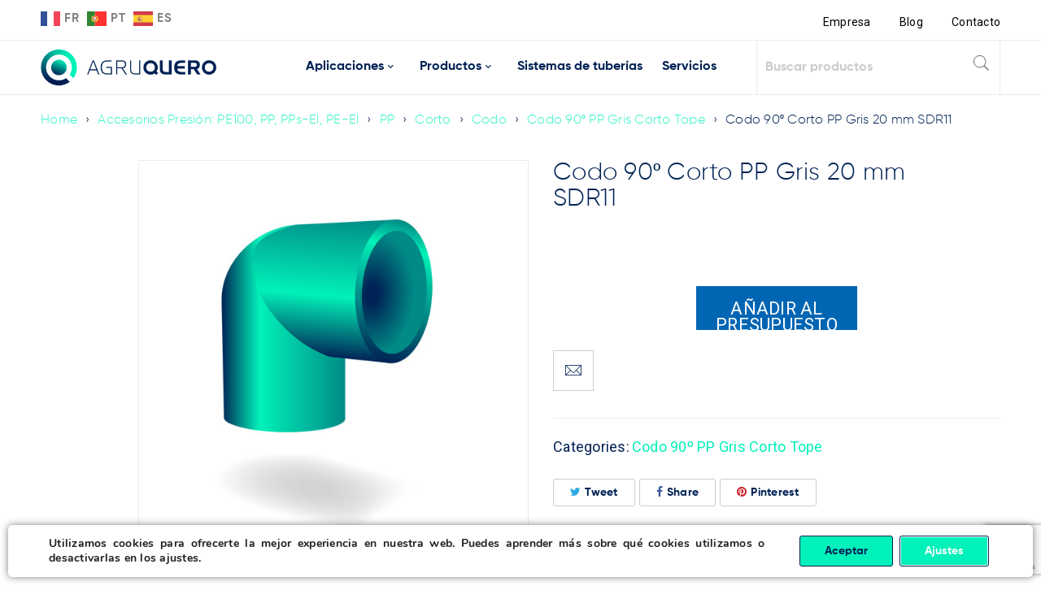

--- FILE ---
content_type: text/html; charset=UTF-8
request_url: https://agruquero.com/codo-90o-corto-pp-gris-20-mm-sdr11/
body_size: 45119
content:
<!DOCTYPE html>
<html lang="es">
<head><meta charset="UTF-8" /><script>if(navigator.userAgent.match(/MSIE|Internet Explorer/i)||navigator.userAgent.match(/Trident\/7\..*?rv:11/i)){var href=document.location.href;if(!href.match(/[?&]nowprocket/)){if(href.indexOf("?")==-1){if(href.indexOf("#")==-1){document.location.href=href+"?nowprocket=1"}else{document.location.href=href.replace("#","?nowprocket=1#")}}else{if(href.indexOf("#")==-1){document.location.href=href+"&nowprocket=1"}else{document.location.href=href.replace("#","&nowprocket=1#")}}}}</script><script>(()=>{class RocketLazyLoadScripts{constructor(){this.v="1.2.5.1",this.triggerEvents=["keydown","mousedown","mousemove","touchmove","touchstart","touchend","wheel"],this.userEventHandler=this.t.bind(this),this.touchStartHandler=this.i.bind(this),this.touchMoveHandler=this.o.bind(this),this.touchEndHandler=this.h.bind(this),this.clickHandler=this.u.bind(this),this.interceptedClicks=[],this.interceptedClickListeners=[],this.l(this),window.addEventListener("pageshow",(t=>{this.persisted=t.persisted,this.everythingLoaded&&this.m()})),document.addEventListener("DOMContentLoaded",(()=>{this.p()})),this.delayedScripts={normal:[],async:[],defer:[]},this.trash=[],this.allJQueries=[]}k(t){document.hidden?t.t():(this.triggerEvents.forEach((e=>window.addEventListener(e,t.userEventHandler,{passive:!0}))),window.addEventListener("touchstart",t.touchStartHandler,{passive:!0}),window.addEventListener("mousedown",t.touchStartHandler),document.addEventListener("visibilitychange",t.userEventHandler))}_(){this.triggerEvents.forEach((t=>window.removeEventListener(t,this.userEventHandler,{passive:!0}))),document.removeEventListener("visibilitychange",this.userEventHandler)}i(t){"HTML"!==t.target.tagName&&(window.addEventListener("touchend",this.touchEndHandler),window.addEventListener("mouseup",this.touchEndHandler),window.addEventListener("touchmove",this.touchMoveHandler,{passive:!0}),window.addEventListener("mousemove",this.touchMoveHandler),t.target.addEventListener("click",this.clickHandler),this.L(t.target,!0),this.M(t.target,"onclick","rocket-onclick"),this.C())}o(t){window.removeEventListener("touchend",this.touchEndHandler),window.removeEventListener("mouseup",this.touchEndHandler),window.removeEventListener("touchmove",this.touchMoveHandler,{passive:!0}),window.removeEventListener("mousemove",this.touchMoveHandler),t.target.removeEventListener("click",this.clickHandler),this.L(t.target,!1),this.M(t.target,"rocket-onclick","onclick"),this.O()}h(){window.removeEventListener("touchend",this.touchEndHandler),window.removeEventListener("mouseup",this.touchEndHandler),window.removeEventListener("touchmove",this.touchMoveHandler,{passive:!0}),window.removeEventListener("mousemove",this.touchMoveHandler)}u(t){t.target.removeEventListener("click",this.clickHandler),this.L(t.target,!1),this.M(t.target,"rocket-onclick","onclick"),this.interceptedClicks.push(t),t.preventDefault(),t.stopPropagation(),t.stopImmediatePropagation(),this.O()}D(){window.removeEventListener("touchstart",this.touchStartHandler,{passive:!0}),window.removeEventListener("mousedown",this.touchStartHandler),this.interceptedClicks.forEach((t=>{t.target.dispatchEvent(new MouseEvent("click",{view:t.view,bubbles:!0,cancelable:!0}))}))}l(t){EventTarget.prototype.addEventListenerBase=EventTarget.prototype.addEventListener,EventTarget.prototype.addEventListener=function(e,i,o){"click"!==e||t.windowLoaded||i===t.clickHandler||t.interceptedClickListeners.push({target:this,func:i,options:o}),(this||window).addEventListenerBase(e,i,o)}}L(t,e){this.interceptedClickListeners.forEach((i=>{i.target===t&&(e?t.removeEventListener("click",i.func,i.options):t.addEventListener("click",i.func,i.options))})),t.parentNode!==document.documentElement&&this.L(t.parentNode,e)}S(){return new Promise((t=>{this.T?this.O=t:t()}))}C(){this.T=!0}O(){this.T=!1}M(t,e,i){t.hasAttribute&&t.hasAttribute(e)&&(event.target.setAttribute(i,event.target.getAttribute(e)),event.target.removeAttribute(e))}t(){this._(this),"loading"===document.readyState?document.addEventListener("DOMContentLoaded",this.R.bind(this)):this.R()}p(){let t=[];document.querySelectorAll("script[type=rocketlazyloadscript][data-rocket-src]").forEach((e=>{let i=e.getAttribute("data-rocket-src");if(i&&0!==i.indexOf("data:")){0===i.indexOf("//")&&(i=location.protocol+i);try{const o=new URL(i).origin;o!==location.origin&&t.push({src:o,crossOrigin:e.crossOrigin||"module"===e.getAttribute("data-rocket-type")})}catch(t){}}})),t=[...new Map(t.map((t=>[JSON.stringify(t),t]))).values()],this.j(t,"preconnect")}async R(){this.lastBreath=Date.now(),this.P(this),this.F(this),this.q(),this.A(),this.I(),await this.U(this.delayedScripts.normal),await this.U(this.delayedScripts.defer),await this.U(this.delayedScripts.async);try{await this.W(),await this.H(this),await this.J()}catch(t){console.error(t)}window.dispatchEvent(new Event("rocket-allScriptsLoaded")),this.everythingLoaded=!0,this.S().then((()=>{this.D()})),this.N()}A(){document.querySelectorAll("script[type=rocketlazyloadscript]").forEach((t=>{t.hasAttribute("data-rocket-src")?t.hasAttribute("async")&&!1!==t.async?this.delayedScripts.async.push(t):t.hasAttribute("defer")&&!1!==t.defer||"module"===t.getAttribute("data-rocket-type")?this.delayedScripts.defer.push(t):this.delayedScripts.normal.push(t):this.delayedScripts.normal.push(t)}))}async B(t){if(await this.G(),!0!==t.noModule||!("noModule"in HTMLScriptElement.prototype))return new Promise((e=>{let i;function o(){(i||t).setAttribute("data-rocket-status","executed"),e()}try{if(navigator.userAgent.indexOf("Firefox/")>0||""===navigator.vendor)i=document.createElement("script"),[...t.attributes].forEach((t=>{let e=t.nodeName;"type"!==e&&("data-rocket-type"===e&&(e="type"),"data-rocket-src"===e&&(e="src"),i.setAttribute(e,t.nodeValue))})),t.text&&(i.text=t.text),i.hasAttribute("src")?(i.addEventListener("load",o),i.addEventListener("error",(function(){i.setAttribute("data-rocket-status","failed"),e()})),setTimeout((()=>{i.isConnected||e()}),1)):(i.text=t.text,o()),t.parentNode.replaceChild(i,t);else{const i=t.getAttribute("data-rocket-type"),n=t.getAttribute("data-rocket-src");i?(t.type=i,t.removeAttribute("data-rocket-type")):t.removeAttribute("type"),t.addEventListener("load",o),t.addEventListener("error",(function(){t.setAttribute("data-rocket-status","failed"),e()})),n?(t.removeAttribute("data-rocket-src"),t.src=n):t.src="data:text/javascript;base64,"+window.btoa(unescape(encodeURIComponent(t.text)))}}catch(i){t.setAttribute("data-rocket-status","failed"),e()}}));t.setAttribute("data-rocket-status","skipped")}async U(t){const e=t.shift();return e&&e.isConnected?(await this.B(e),this.U(t)):Promise.resolve()}I(){this.j([...this.delayedScripts.normal,...this.delayedScripts.defer,...this.delayedScripts.async],"preload")}j(t,e){var i=document.createDocumentFragment();t.forEach((t=>{const o=t.getAttribute&&t.getAttribute("data-rocket-src")||t.src;if(o){const n=document.createElement("link");n.href=o,n.rel=e,"preconnect"!==e&&(n.as="script"),t.getAttribute&&"module"===t.getAttribute("data-rocket-type")&&(n.crossOrigin=!0),t.crossOrigin&&(n.crossOrigin=t.crossOrigin),t.integrity&&(n.integrity=t.integrity),i.appendChild(n),this.trash.push(n)}})),document.head.appendChild(i)}P(t){let e={};function i(i,o){return e[o].eventsToRewrite.indexOf(i)>=0&&!t.everythingLoaded?"rocket-"+i:i}function o(t,o){!function(t){e[t]||(e[t]={originalFunctions:{add:t.addEventListener,remove:t.removeEventListener},eventsToRewrite:[]},t.addEventListener=function(){arguments[0]=i(arguments[0],t),e[t].originalFunctions.add.apply(t,arguments)},t.removeEventListener=function(){arguments[0]=i(arguments[0],t),e[t].originalFunctions.remove.apply(t,arguments)})}(t),e[t].eventsToRewrite.push(o)}function n(e,i){let o=e[i];e[i]=null,Object.defineProperty(e,i,{get:()=>o||function(){},set(n){t.everythingLoaded?o=n:e["rocket"+i]=o=n}})}o(document,"DOMContentLoaded"),o(window,"DOMContentLoaded"),o(window,"load"),o(window,"pageshow"),o(document,"readystatechange"),n(document,"onreadystatechange"),n(window,"onload"),n(window,"onpageshow")}F(t){let e;function i(e){return t.everythingLoaded?e:e.split(" ").map((t=>"load"===t||0===t.indexOf("load.")?"rocket-jquery-load":t)).join(" ")}function o(o){if(o&&o.fn&&!t.allJQueries.includes(o)){o.fn.ready=o.fn.init.prototype.ready=function(e){return t.domReadyFired?e.bind(document)(o):document.addEventListener("rocket-DOMContentLoaded",(()=>e.bind(document)(o))),o([])};const e=o.fn.on;o.fn.on=o.fn.init.prototype.on=function(){return this[0]===window&&("string"==typeof arguments[0]||arguments[0]instanceof String?arguments[0]=i(arguments[0]):"object"==typeof arguments[0]&&Object.keys(arguments[0]).forEach((t=>{const e=arguments[0][t];delete arguments[0][t],arguments[0][i(t)]=e}))),e.apply(this,arguments),this},t.allJQueries.push(o)}e=o}o(window.jQuery),Object.defineProperty(window,"jQuery",{get:()=>e,set(t){o(t)}})}async H(t){const e=document.querySelector("script[data-webpack]");e&&(await async function(){return new Promise((t=>{e.addEventListener("load",t),e.addEventListener("error",t)}))}(),await t.K(),await t.H(t))}async W(){this.domReadyFired=!0,await this.G(),document.dispatchEvent(new Event("rocket-readystatechange")),await this.G(),document.rocketonreadystatechange&&document.rocketonreadystatechange(),await this.G(),document.dispatchEvent(new Event("rocket-DOMContentLoaded")),await this.G(),window.dispatchEvent(new Event("rocket-DOMContentLoaded"))}async J(){await this.G(),document.dispatchEvent(new Event("rocket-readystatechange")),await this.G(),document.rocketonreadystatechange&&document.rocketonreadystatechange(),await this.G(),window.dispatchEvent(new Event("rocket-load")),await this.G(),window.rocketonload&&window.rocketonload(),await this.G(),this.allJQueries.forEach((t=>t(window).trigger("rocket-jquery-load"))),await this.G();const t=new Event("rocket-pageshow");t.persisted=this.persisted,window.dispatchEvent(t),await this.G(),window.rocketonpageshow&&window.rocketonpageshow({persisted:this.persisted}),this.windowLoaded=!0}m(){document.onreadystatechange&&document.onreadystatechange(),window.onload&&window.onload(),window.onpageshow&&window.onpageshow({persisted:this.persisted})}q(){const t=new Map;document.write=document.writeln=function(e){const i=document.currentScript;i||console.error("WPRocket unable to document.write this: "+e);const o=document.createRange(),n=i.parentElement;let s=t.get(i);void 0===s&&(s=i.nextSibling,t.set(i,s));const c=document.createDocumentFragment();o.setStart(c,0),c.appendChild(o.createContextualFragment(e)),n.insertBefore(c,s)}}async G(){Date.now()-this.lastBreath>45&&(await this.K(),this.lastBreath=Date.now())}async K(){return document.hidden?new Promise((t=>setTimeout(t))):new Promise((t=>requestAnimationFrame(t)))}N(){this.trash.forEach((t=>t.remove()))}static run(){const t=new RocketLazyLoadScripts;t.k(t)}}RocketLazyLoadScripts.run()})();</script>
		

			<meta name="viewport" content="width=device-width, initial-scale=1.0, maximum-scale=1" />
	
	<link rel="profile" href="//gmpg.org/xfn/11" />
	<meta name='robots' content='index, follow, max-image-preview:large, max-snippet:-1, max-video-preview:-1' />

	<!-- This site is optimized with the Yoast SEO Premium plugin v19.7 (Yoast SEO v26.7) - https://yoast.com/wordpress/plugins/seo/ -->
	<title>Codo 90º Corto PP Gris 20 mm SDR11 - Agruquero</title><link rel="preload" as="style" href="https://fonts.googleapis.com/css?family=Roboto%3A400%26amp%3Bsubset%3Dlatin%2Clatin-ext&#038;display=swap" /><link rel="stylesheet" href="https://fonts.googleapis.com/css?family=Roboto%3A400%26amp%3Bsubset%3Dlatin%2Clatin-ext&#038;display=swap" media="print" onload="this.media='all'" /><noscript><link rel="stylesheet" href="https://fonts.googleapis.com/css?family=Roboto%3A400%26amp%3Bsubset%3Dlatin%2Clatin-ext&#038;display=swap" /></noscript>
	<link rel="canonical" href="https://agruquero.com/codo-90o-corto-pp-gris-20-mm-sdr11/" />
	<meta property="og:locale" content="es_ES" />
	<meta property="og:type" content="article" />
	<meta property="og:title" content="Codo 90º Corto PP Gris 20 mm SDR11" />
	<meta property="og:url" content="https://agruquero.com/codo-90o-corto-pp-gris-20-mm-sdr11/" />
	<meta property="og:site_name" content="Agruquero" />
	<meta property="article:publisher" content="https://www.facebook.com/GrupoQuero/" />
	<meta property="article:modified_time" content="2022-11-29T11:31:27+00:00" />
	<meta property="og:image" content="https://agruquero.com/wp-content/uploads/2022/11/12_00_01_01_01-106.jpg" />
	<meta property="og:image:width" content="600" />
	<meta property="og:image:height" content="600" />
	<meta property="og:image:type" content="image/jpeg" />
	<meta name="twitter:card" content="summary_large_image" />
	<script type="application/ld+json" class="yoast-schema-graph">{"@context":"https://schema.org","@graph":[{"@type":"WebPage","@id":"https://agruquero.com/codo-90o-corto-pp-gris-20-mm-sdr11/","url":"https://agruquero.com/codo-90o-corto-pp-gris-20-mm-sdr11/","name":"Codo 90º Corto PP Gris 20 mm SDR11 - Agruquero","isPartOf":{"@id":"https://agruquero.com/#website"},"primaryImageOfPage":{"@id":"https://agruquero.com/codo-90o-corto-pp-gris-20-mm-sdr11/#primaryimage"},"image":{"@id":"https://agruquero.com/codo-90o-corto-pp-gris-20-mm-sdr11/#primaryimage"},"thumbnailUrl":"https://agruquero.com/wp-content/uploads/2022/11/12_00_01_01_01-106.jpg","datePublished":"2022-11-22T21:32:29+00:00","dateModified":"2022-11-29T11:31:27+00:00","breadcrumb":{"@id":"https://agruquero.com/codo-90o-corto-pp-gris-20-mm-sdr11/#breadcrumb"},"inLanguage":"es","potentialAction":[{"@type":"ReadAction","target":["https://agruquero.com/codo-90o-corto-pp-gris-20-mm-sdr11/"]}]},{"@type":"ImageObject","inLanguage":"es","@id":"https://agruquero.com/codo-90o-corto-pp-gris-20-mm-sdr11/#primaryimage","url":"https://agruquero.com/wp-content/uploads/2022/11/12_00_01_01_01-106.jpg","contentUrl":"https://agruquero.com/wp-content/uploads/2022/11/12_00_01_01_01-106.jpg","width":600,"height":600},{"@type":"BreadcrumbList","@id":"https://agruquero.com/codo-90o-corto-pp-gris-20-mm-sdr11/#breadcrumb","itemListElement":[{"@type":"ListItem","position":1,"name":"Home","item":"https://agruquero.com/"},{"@type":"ListItem","position":2,"name":"Tienda","item":"https://agruquero.com/tienda/"},{"@type":"ListItem","position":3,"name":"Codo 90º Corto PP Gris 20 mm SDR11"}]},{"@type":"WebSite","@id":"https://agruquero.com/#website","url":"https://agruquero.com/","name":"Agruquero","description":"Agruquero es distribuidor de termoplásticos a nivel nacional. Trabajamos con Agru, asahiAV, hoka, panelTIM y Leister. Los mejores productos plásticos.","publisher":{"@id":"https://agruquero.com/#organization"},"potentialAction":[{"@type":"SearchAction","target":{"@type":"EntryPoint","urlTemplate":"https://agruquero.com/?s={search_term_string}"},"query-input":{"@type":"PropertyValueSpecification","valueRequired":true,"valueName":"search_term_string"}}],"inLanguage":"es"},{"@type":"Organization","@id":"https://agruquero.com/#organization","name":"Grupo Quero","url":"https://agruquero.com/","logo":{"@type":"ImageObject","inLanguage":"es","@id":"https://agruquero.com/#/schema/logo/image/","url":"https://agruquero.com/wp-content/uploads/2021/01/querotools-favico.png","contentUrl":"https://agruquero.com/wp-content/uploads/2021/01/querotools-favico.png","width":77,"height":78,"caption":"Grupo Quero"},"image":{"@id":"https://agruquero.com/#/schema/logo/image/"},"sameAs":["https://www.facebook.com/GrupoQuero/","https://www.linkedin.com/company/grupo-quero_2/","https://www.youtube.com/channel/UCyYlmxrWczwBHZWJm5ItAEw"]}]}</script>
	<!-- / Yoast SEO Premium plugin. -->


<link rel='dns-prefetch' href='//tofsjonas.github.io' />
<link rel='dns-prefetch' href='//fonts.googleapis.com' />
<link href='https://fonts.gstatic.com' crossorigin rel='preconnect' />
<link rel="alternate" type="application/rss+xml" title="Agruquero &raquo; Feed" href="https://agruquero.com/feed/" />
<link rel="alternate" type="application/rss+xml" title="Agruquero &raquo; Feed de los comentarios" href="https://agruquero.com/comments/feed/" />
<link rel="alternate" type="application/rss+xml" title="Agruquero &raquo; Comentario Codo 90º Corto PP Gris 20 mm SDR11 del feed" href="https://agruquero.com/codo-90o-corto-pp-gris-20-mm-sdr11/feed/" />
<link rel="alternate" title="oEmbed (JSON)" type="application/json+oembed" href="https://agruquero.com/wp-json/oembed/1.0/embed?url=https%3A%2F%2Fagruquero.com%2Fcodo-90o-corto-pp-gris-20-mm-sdr11%2F" />
<link rel="alternate" title="oEmbed (XML)" type="text/xml+oembed" href="https://agruquero.com/wp-json/oembed/1.0/embed?url=https%3A%2F%2Fagruquero.com%2Fcodo-90o-corto-pp-gris-20-mm-sdr11%2F&#038;format=xml" />
<style id='wp-img-auto-sizes-contain-inline-css' type='text/css'>
img:is([sizes=auto i],[sizes^="auto," i]){contain-intrinsic-size:3000px 1500px}
/*# sourceURL=wp-img-auto-sizes-contain-inline-css */
</style>
<style id='wp-emoji-styles-inline-css' type='text/css'>

	img.wp-smiley, img.emoji {
		display: inline !important;
		border: none !important;
		box-shadow: none !important;
		height: 1em !important;
		width: 1em !important;
		margin: 0 0.07em !important;
		vertical-align: -0.1em !important;
		background: none !important;
		padding: 0 !important;
	}
/*# sourceURL=wp-emoji-styles-inline-css */
</style>
<style id='wp-block-library-inline-css' type='text/css'>
:root{--wp-block-synced-color:#7a00df;--wp-block-synced-color--rgb:122,0,223;--wp-bound-block-color:var(--wp-block-synced-color);--wp-editor-canvas-background:#ddd;--wp-admin-theme-color:#007cba;--wp-admin-theme-color--rgb:0,124,186;--wp-admin-theme-color-darker-10:#006ba1;--wp-admin-theme-color-darker-10--rgb:0,107,160.5;--wp-admin-theme-color-darker-20:#005a87;--wp-admin-theme-color-darker-20--rgb:0,90,135;--wp-admin-border-width-focus:2px}@media (min-resolution:192dpi){:root{--wp-admin-border-width-focus:1.5px}}.wp-element-button{cursor:pointer}:root .has-very-light-gray-background-color{background-color:#eee}:root .has-very-dark-gray-background-color{background-color:#313131}:root .has-very-light-gray-color{color:#eee}:root .has-very-dark-gray-color{color:#313131}:root .has-vivid-green-cyan-to-vivid-cyan-blue-gradient-background{background:linear-gradient(135deg,#00d084,#0693e3)}:root .has-purple-crush-gradient-background{background:linear-gradient(135deg,#34e2e4,#4721fb 50%,#ab1dfe)}:root .has-hazy-dawn-gradient-background{background:linear-gradient(135deg,#faaca8,#dad0ec)}:root .has-subdued-olive-gradient-background{background:linear-gradient(135deg,#fafae1,#67a671)}:root .has-atomic-cream-gradient-background{background:linear-gradient(135deg,#fdd79a,#004a59)}:root .has-nightshade-gradient-background{background:linear-gradient(135deg,#330968,#31cdcf)}:root .has-midnight-gradient-background{background:linear-gradient(135deg,#020381,#2874fc)}:root{--wp--preset--font-size--normal:16px;--wp--preset--font-size--huge:42px}.has-regular-font-size{font-size:1em}.has-larger-font-size{font-size:2.625em}.has-normal-font-size{font-size:var(--wp--preset--font-size--normal)}.has-huge-font-size{font-size:var(--wp--preset--font-size--huge)}.has-text-align-center{text-align:center}.has-text-align-left{text-align:left}.has-text-align-right{text-align:right}.has-fit-text{white-space:nowrap!important}#end-resizable-editor-section{display:none}.aligncenter{clear:both}.items-justified-left{justify-content:flex-start}.items-justified-center{justify-content:center}.items-justified-right{justify-content:flex-end}.items-justified-space-between{justify-content:space-between}.screen-reader-text{border:0;clip-path:inset(50%);height:1px;margin:-1px;overflow:hidden;padding:0;position:absolute;width:1px;word-wrap:normal!important}.screen-reader-text:focus{background-color:#ddd;clip-path:none;color:#444;display:block;font-size:1em;height:auto;left:5px;line-height:normal;padding:15px 23px 14px;text-decoration:none;top:5px;width:auto;z-index:100000}html :where(.has-border-color){border-style:solid}html :where([style*=border-top-color]){border-top-style:solid}html :where([style*=border-right-color]){border-right-style:solid}html :where([style*=border-bottom-color]){border-bottom-style:solid}html :where([style*=border-left-color]){border-left-style:solid}html :where([style*=border-width]){border-style:solid}html :where([style*=border-top-width]){border-top-style:solid}html :where([style*=border-right-width]){border-right-style:solid}html :where([style*=border-bottom-width]){border-bottom-style:solid}html :where([style*=border-left-width]){border-left-style:solid}html :where(img[class*=wp-image-]){height:auto;max-width:100%}:where(figure){margin:0 0 1em}html :where(.is-position-sticky){--wp-admin--admin-bar--position-offset:var(--wp-admin--admin-bar--height,0px)}@media screen and (max-width:600px){html :where(.is-position-sticky){--wp-admin--admin-bar--position-offset:0px}}

/*# sourceURL=wp-block-library-inline-css */
</style><link rel='stylesheet' id='wc-blocks-style-css' href='https://agruquero.com/wp-content/plugins/woocommerce/assets/client/blocks/wc-blocks.css?ver=wc-8.8.6' type='text/css' media='all' />
<style id='global-styles-inline-css' type='text/css'>
:root{--wp--preset--aspect-ratio--square: 1;--wp--preset--aspect-ratio--4-3: 4/3;--wp--preset--aspect-ratio--3-4: 3/4;--wp--preset--aspect-ratio--3-2: 3/2;--wp--preset--aspect-ratio--2-3: 2/3;--wp--preset--aspect-ratio--16-9: 16/9;--wp--preset--aspect-ratio--9-16: 9/16;--wp--preset--color--black: #000000;--wp--preset--color--cyan-bluish-gray: #abb8c3;--wp--preset--color--white: #ffffff;--wp--preset--color--pale-pink: #f78da7;--wp--preset--color--vivid-red: #cf2e2e;--wp--preset--color--luminous-vivid-orange: #ff6900;--wp--preset--color--luminous-vivid-amber: #fcb900;--wp--preset--color--light-green-cyan: #7bdcb5;--wp--preset--color--vivid-green-cyan: #00d084;--wp--preset--color--pale-cyan-blue: #8ed1fc;--wp--preset--color--vivid-cyan-blue: #0693e3;--wp--preset--color--vivid-purple: #9b51e0;--wp--preset--gradient--vivid-cyan-blue-to-vivid-purple: linear-gradient(135deg,rgb(6,147,227) 0%,rgb(155,81,224) 100%);--wp--preset--gradient--light-green-cyan-to-vivid-green-cyan: linear-gradient(135deg,rgb(122,220,180) 0%,rgb(0,208,130) 100%);--wp--preset--gradient--luminous-vivid-amber-to-luminous-vivid-orange: linear-gradient(135deg,rgb(252,185,0) 0%,rgb(255,105,0) 100%);--wp--preset--gradient--luminous-vivid-orange-to-vivid-red: linear-gradient(135deg,rgb(255,105,0) 0%,rgb(207,46,46) 100%);--wp--preset--gradient--very-light-gray-to-cyan-bluish-gray: linear-gradient(135deg,rgb(238,238,238) 0%,rgb(169,184,195) 100%);--wp--preset--gradient--cool-to-warm-spectrum: linear-gradient(135deg,rgb(74,234,220) 0%,rgb(151,120,209) 20%,rgb(207,42,186) 40%,rgb(238,44,130) 60%,rgb(251,105,98) 80%,rgb(254,248,76) 100%);--wp--preset--gradient--blush-light-purple: linear-gradient(135deg,rgb(255,206,236) 0%,rgb(152,150,240) 100%);--wp--preset--gradient--blush-bordeaux: linear-gradient(135deg,rgb(254,205,165) 0%,rgb(254,45,45) 50%,rgb(107,0,62) 100%);--wp--preset--gradient--luminous-dusk: linear-gradient(135deg,rgb(255,203,112) 0%,rgb(199,81,192) 50%,rgb(65,88,208) 100%);--wp--preset--gradient--pale-ocean: linear-gradient(135deg,rgb(255,245,203) 0%,rgb(182,227,212) 50%,rgb(51,167,181) 100%);--wp--preset--gradient--electric-grass: linear-gradient(135deg,rgb(202,248,128) 0%,rgb(113,206,126) 100%);--wp--preset--gradient--midnight: linear-gradient(135deg,rgb(2,3,129) 0%,rgb(40,116,252) 100%);--wp--preset--font-size--small: 13px;--wp--preset--font-size--medium: 20px;--wp--preset--font-size--large: 36px;--wp--preset--font-size--x-large: 42px;--wp--preset--spacing--20: 0.44rem;--wp--preset--spacing--30: 0.67rem;--wp--preset--spacing--40: 1rem;--wp--preset--spacing--50: 1.5rem;--wp--preset--spacing--60: 2.25rem;--wp--preset--spacing--70: 3.38rem;--wp--preset--spacing--80: 5.06rem;--wp--preset--shadow--natural: 6px 6px 9px rgba(0, 0, 0, 0.2);--wp--preset--shadow--deep: 12px 12px 50px rgba(0, 0, 0, 0.4);--wp--preset--shadow--sharp: 6px 6px 0px rgba(0, 0, 0, 0.2);--wp--preset--shadow--outlined: 6px 6px 0px -3px rgb(255, 255, 255), 6px 6px rgb(0, 0, 0);--wp--preset--shadow--crisp: 6px 6px 0px rgb(0, 0, 0);}:where(.is-layout-flex){gap: 0.5em;}:where(.is-layout-grid){gap: 0.5em;}body .is-layout-flex{display: flex;}.is-layout-flex{flex-wrap: wrap;align-items: center;}.is-layout-flex > :is(*, div){margin: 0;}body .is-layout-grid{display: grid;}.is-layout-grid > :is(*, div){margin: 0;}:where(.wp-block-columns.is-layout-flex){gap: 2em;}:where(.wp-block-columns.is-layout-grid){gap: 2em;}:where(.wp-block-post-template.is-layout-flex){gap: 1.25em;}:where(.wp-block-post-template.is-layout-grid){gap: 1.25em;}.has-black-color{color: var(--wp--preset--color--black) !important;}.has-cyan-bluish-gray-color{color: var(--wp--preset--color--cyan-bluish-gray) !important;}.has-white-color{color: var(--wp--preset--color--white) !important;}.has-pale-pink-color{color: var(--wp--preset--color--pale-pink) !important;}.has-vivid-red-color{color: var(--wp--preset--color--vivid-red) !important;}.has-luminous-vivid-orange-color{color: var(--wp--preset--color--luminous-vivid-orange) !important;}.has-luminous-vivid-amber-color{color: var(--wp--preset--color--luminous-vivid-amber) !important;}.has-light-green-cyan-color{color: var(--wp--preset--color--light-green-cyan) !important;}.has-vivid-green-cyan-color{color: var(--wp--preset--color--vivid-green-cyan) !important;}.has-pale-cyan-blue-color{color: var(--wp--preset--color--pale-cyan-blue) !important;}.has-vivid-cyan-blue-color{color: var(--wp--preset--color--vivid-cyan-blue) !important;}.has-vivid-purple-color{color: var(--wp--preset--color--vivid-purple) !important;}.has-black-background-color{background-color: var(--wp--preset--color--black) !important;}.has-cyan-bluish-gray-background-color{background-color: var(--wp--preset--color--cyan-bluish-gray) !important;}.has-white-background-color{background-color: var(--wp--preset--color--white) !important;}.has-pale-pink-background-color{background-color: var(--wp--preset--color--pale-pink) !important;}.has-vivid-red-background-color{background-color: var(--wp--preset--color--vivid-red) !important;}.has-luminous-vivid-orange-background-color{background-color: var(--wp--preset--color--luminous-vivid-orange) !important;}.has-luminous-vivid-amber-background-color{background-color: var(--wp--preset--color--luminous-vivid-amber) !important;}.has-light-green-cyan-background-color{background-color: var(--wp--preset--color--light-green-cyan) !important;}.has-vivid-green-cyan-background-color{background-color: var(--wp--preset--color--vivid-green-cyan) !important;}.has-pale-cyan-blue-background-color{background-color: var(--wp--preset--color--pale-cyan-blue) !important;}.has-vivid-cyan-blue-background-color{background-color: var(--wp--preset--color--vivid-cyan-blue) !important;}.has-vivid-purple-background-color{background-color: var(--wp--preset--color--vivid-purple) !important;}.has-black-border-color{border-color: var(--wp--preset--color--black) !important;}.has-cyan-bluish-gray-border-color{border-color: var(--wp--preset--color--cyan-bluish-gray) !important;}.has-white-border-color{border-color: var(--wp--preset--color--white) !important;}.has-pale-pink-border-color{border-color: var(--wp--preset--color--pale-pink) !important;}.has-vivid-red-border-color{border-color: var(--wp--preset--color--vivid-red) !important;}.has-luminous-vivid-orange-border-color{border-color: var(--wp--preset--color--luminous-vivid-orange) !important;}.has-luminous-vivid-amber-border-color{border-color: var(--wp--preset--color--luminous-vivid-amber) !important;}.has-light-green-cyan-border-color{border-color: var(--wp--preset--color--light-green-cyan) !important;}.has-vivid-green-cyan-border-color{border-color: var(--wp--preset--color--vivid-green-cyan) !important;}.has-pale-cyan-blue-border-color{border-color: var(--wp--preset--color--pale-cyan-blue) !important;}.has-vivid-cyan-blue-border-color{border-color: var(--wp--preset--color--vivid-cyan-blue) !important;}.has-vivid-purple-border-color{border-color: var(--wp--preset--color--vivid-purple) !important;}.has-vivid-cyan-blue-to-vivid-purple-gradient-background{background: var(--wp--preset--gradient--vivid-cyan-blue-to-vivid-purple) !important;}.has-light-green-cyan-to-vivid-green-cyan-gradient-background{background: var(--wp--preset--gradient--light-green-cyan-to-vivid-green-cyan) !important;}.has-luminous-vivid-amber-to-luminous-vivid-orange-gradient-background{background: var(--wp--preset--gradient--luminous-vivid-amber-to-luminous-vivid-orange) !important;}.has-luminous-vivid-orange-to-vivid-red-gradient-background{background: var(--wp--preset--gradient--luminous-vivid-orange-to-vivid-red) !important;}.has-very-light-gray-to-cyan-bluish-gray-gradient-background{background: var(--wp--preset--gradient--very-light-gray-to-cyan-bluish-gray) !important;}.has-cool-to-warm-spectrum-gradient-background{background: var(--wp--preset--gradient--cool-to-warm-spectrum) !important;}.has-blush-light-purple-gradient-background{background: var(--wp--preset--gradient--blush-light-purple) !important;}.has-blush-bordeaux-gradient-background{background: var(--wp--preset--gradient--blush-bordeaux) !important;}.has-luminous-dusk-gradient-background{background: var(--wp--preset--gradient--luminous-dusk) !important;}.has-pale-ocean-gradient-background{background: var(--wp--preset--gradient--pale-ocean) !important;}.has-electric-grass-gradient-background{background: var(--wp--preset--gradient--electric-grass) !important;}.has-midnight-gradient-background{background: var(--wp--preset--gradient--midnight) !important;}.has-small-font-size{font-size: var(--wp--preset--font-size--small) !important;}.has-medium-font-size{font-size: var(--wp--preset--font-size--medium) !important;}.has-large-font-size{font-size: var(--wp--preset--font-size--large) !important;}.has-x-large-font-size{font-size: var(--wp--preset--font-size--x-large) !important;}
/*# sourceURL=global-styles-inline-css */
</style>

<style id='classic-theme-styles-inline-css' type='text/css'>
/*! This file is auto-generated */
.wp-block-button__link{color:#fff;background-color:#32373c;border-radius:9999px;box-shadow:none;text-decoration:none;padding:calc(.667em + 2px) calc(1.333em + 2px);font-size:1.125em}.wp-block-file__button{background:#32373c;color:#fff;text-decoration:none}
/*# sourceURL=/wp-includes/css/classic-themes.min.css */
</style>
<link rel='stylesheet' id='leaflet-css-css' href='https://agruquero.com/wp-content/plugins/meow-lightbox/app/style.min.css?ver=1715849694' type='text/css' media='all' />
<link rel='stylesheet' id='js_composer_front-css' href='https://agruquero.com/wp-content/plugins/js_composer/assets/css/js_composer.min.css?ver=6.5.0' type='text/css' media='all' />
<link rel='stylesheet' id='ts-shortcode-css' href='https://agruquero.com/wp-content/plugins/themesky/css/shortcode.css?ver=1.2.8' type='text/css' media='all' />
<link rel='stylesheet' id='owl-carousel-css' href='https://agruquero.com/wp-content/plugins/themesky/css/owl.carousel.css?ver=1.2.8' type='text/css' media='all' />
<link rel='stylesheet' id='woof-css' href='https://agruquero.com/wp-content/plugins/woocommerce-products-filter/css/front.css?ver=3.3.0' type='text/css' media='all' />
<style id='woof-inline-css' type='text/css'>

.woof_products_top_panel li span, .woof_products_top_panel2 li span{background: url(https://agruquero.com/wp-content/plugins/woocommerce-products-filter/img/delete.png);background-size: 14px 14px;background-repeat: no-repeat;background-position: right;}
.woof_edit_view{
                    display: none;
                }
/*# sourceURL=woof-inline-css */
</style>
<link rel='stylesheet' id='chosen-drop-down-css' href='https://agruquero.com/wp-content/plugins/woocommerce-products-filter/js/chosen/chosen.min.css?ver=3.3.0' type='text/css' media='all' />
<link rel='stylesheet' id='woocommerce-layout-css' href='https://agruquero.com/wp-content/plugins/woocommerce/assets/css/woocommerce-layout.css?ver=8.8.6' type='text/css' media='all' />
<link rel='stylesheet' id='woocommerce-smallscreen-css' href='https://agruquero.com/wp-content/plugins/woocommerce/assets/css/woocommerce-smallscreen.css?ver=8.8.6' type='text/css' media='only screen and (max-width: 768px)' />
<link rel='stylesheet' id='woocommerce-general-css' href='https://agruquero.com/wp-content/plugins/woocommerce/assets/css/woocommerce.css?ver=8.8.6' type='text/css' media='all' />
<style id='woocommerce-inline-inline-css' type='text/css'>
.woocommerce form .form-row .required { visibility: visible; }
/*# sourceURL=woocommerce-inline-inline-css */
</style>
<link rel='stylesheet' id='math-captcha-frontend-css' href='https://agruquero.com/wp-content/plugins/wp-advanced-math-captcha/css/frontend.css?ver=6.9' type='text/css' media='all' />
<link rel='stylesheet' id='wordpress-popular-posts-css-css' href='https://agruquero.com/wp-content/plugins/wordpress-popular-posts/assets/css/wpp.css?ver=6.4.2' type='text/css' media='all' />
<link rel='stylesheet' id='yith_ywraq_frontend-css' href='https://agruquero.com/wp-content/plugins/yith-woocommerce-request-a-quote/assets/css/frontend.css?ver=2.32.0' type='text/css' media='all' />
<style id='yith_ywraq_frontend-inline-css' type='text/css'>
.woocommerce .add-request-quote-button.button, .woocommerce .add-request-quote-button-addons.button, .yith-wceop-ywraq-button-wrapper .add-request-quote-button.button, .yith-wceop-ywraq-button-wrapper .add-request-quote-button-addons.button{
    background-color: #0066b4!important;
    color: #ffffff!important;
}
.woocommerce .add-request-quote-button.button:hover,  .woocommerce .add-request-quote-button-addons.button:hover,.yith-wceop-ywraq-button-wrapper .add-request-quote-button.button:hover,  .yith-wceop-ywraq-button-wrapper .add-request-quote-button-addons.button:hover{
    background-color: #044a80!important;
    color: #ffffff!important;
}


/*# sourceURL=yith_ywraq_frontend-inline-css */
</style>
<link rel='stylesheet' id='yith-infs-style-css' href='https://agruquero.com/wp-content/plugins/yith-infinite-scrolling/assets/css/frontend.css?ver=1.22.0' type='text/css' media='all' />
<link rel='stylesheet' id='boxshop-reset-css' href='https://agruquero.com/wp-content/themes/boxshop/css/reset.css?ver=2.0.7' type='text/css' media='all' />
<link rel='stylesheet' id='boxshop-style-css' href='https://agruquero.com/wp-content/themes/boxshop/style.css?ver=2.0.7' type='text/css' media='all' />
<link rel='stylesheet' id='boxshop-child-style-css' href='https://agruquero.com/wp-content/themes/boxshop-child/style.css?ver=6.9' type='text/css' media='all' />
<link rel='stylesheet' id='DataTable-css' href='https://tofsjonas.github.io/sortable/sortable.css?ver=6.9' type='text/css' media='all' />
<link rel='stylesheet' id='moove_gdpr_frontend-css' href='https://agruquero.com/wp-content/plugins/gdpr-cookie-compliance/dist/styles/gdpr-main.css?ver=4.14.0' type='text/css' media='all' />
<style id='moove_gdpr_frontend-inline-css' type='text/css'>
#moove_gdpr_cookie_modal,#moove_gdpr_cookie_info_bar,.gdpr_cookie_settings_shortcode_content{font-family:Nunito,sans-serif}#moove_gdpr_save_popup_settings_button{background-color:#373737;color:#fff}#moove_gdpr_save_popup_settings_button:hover{background-color:#000}#moove_gdpr_cookie_info_bar .moove-gdpr-info-bar-container .moove-gdpr-info-bar-content a.mgbutton,#moove_gdpr_cookie_info_bar .moove-gdpr-info-bar-container .moove-gdpr-info-bar-content button.mgbutton{background-color:#025}#moove_gdpr_cookie_modal .moove-gdpr-modal-content .moove-gdpr-modal-footer-content .moove-gdpr-button-holder a.mgbutton,#moove_gdpr_cookie_modal .moove-gdpr-modal-content .moove-gdpr-modal-footer-content .moove-gdpr-button-holder button.mgbutton,.gdpr_cookie_settings_shortcode_content .gdpr-shr-button.button-green{background-color:#025;border-color:#025}#moove_gdpr_cookie_modal .moove-gdpr-modal-content .moove-gdpr-modal-footer-content .moove-gdpr-button-holder a.mgbutton:hover,#moove_gdpr_cookie_modal .moove-gdpr-modal-content .moove-gdpr-modal-footer-content .moove-gdpr-button-holder button.mgbutton:hover,.gdpr_cookie_settings_shortcode_content .gdpr-shr-button.button-green:hover{background-color:#fff;color:#025}#moove_gdpr_cookie_modal .moove-gdpr-modal-content .moove-gdpr-modal-close i,#moove_gdpr_cookie_modal .moove-gdpr-modal-content .moove-gdpr-modal-close span.gdpr-icon{background-color:#025;border:1px solid #025}#moove_gdpr_cookie_info_bar span.change-settings-button.focus-g,#moove_gdpr_cookie_info_bar span.change-settings-button:focus,#moove_gdpr_cookie_info_bar button.change-settings-button.focus-g,#moove_gdpr_cookie_info_bar button.change-settings-button:focus{-webkit-box-shadow:0 0 1px 3px #025;-moz-box-shadow:0 0 1px 3px #025;box-shadow:0 0 1px 3px #025}#moove_gdpr_cookie_modal .moove-gdpr-modal-content .moove-gdpr-modal-close i:hover,#moove_gdpr_cookie_modal .moove-gdpr-modal-content .moove-gdpr-modal-close span.gdpr-icon:hover,#moove_gdpr_cookie_info_bar span[data-href]>u.change-settings-button{color:#025}#moove_gdpr_cookie_modal .moove-gdpr-modal-content .moove-gdpr-modal-left-content #moove-gdpr-menu li.menu-item-selected a span.gdpr-icon,#moove_gdpr_cookie_modal .moove-gdpr-modal-content .moove-gdpr-modal-left-content #moove-gdpr-menu li.menu-item-selected button span.gdpr-icon{color:inherit}#moove_gdpr_cookie_modal .moove-gdpr-modal-content .moove-gdpr-modal-left-content #moove-gdpr-menu li a span.gdpr-icon,#moove_gdpr_cookie_modal .moove-gdpr-modal-content .moove-gdpr-modal-left-content #moove-gdpr-menu li button span.gdpr-icon{color:inherit}#moove_gdpr_cookie_modal .gdpr-acc-link{line-height:0;font-size:0;color:transparent;position:absolute}#moove_gdpr_cookie_modal .moove-gdpr-modal-content .moove-gdpr-modal-close:hover i,#moove_gdpr_cookie_modal .moove-gdpr-modal-content .moove-gdpr-modal-left-content #moove-gdpr-menu li a,#moove_gdpr_cookie_modal .moove-gdpr-modal-content .moove-gdpr-modal-left-content #moove-gdpr-menu li button,#moove_gdpr_cookie_modal .moove-gdpr-modal-content .moove-gdpr-modal-left-content #moove-gdpr-menu li button i,#moove_gdpr_cookie_modal .moove-gdpr-modal-content .moove-gdpr-modal-left-content #moove-gdpr-menu li a i,#moove_gdpr_cookie_modal .moove-gdpr-modal-content .moove-gdpr-tab-main .moove-gdpr-tab-main-content a:hover,#moove_gdpr_cookie_info_bar.moove-gdpr-dark-scheme .moove-gdpr-info-bar-container .moove-gdpr-info-bar-content a.mgbutton:hover,#moove_gdpr_cookie_info_bar.moove-gdpr-dark-scheme .moove-gdpr-info-bar-container .moove-gdpr-info-bar-content button.mgbutton:hover,#moove_gdpr_cookie_info_bar.moove-gdpr-dark-scheme .moove-gdpr-info-bar-container .moove-gdpr-info-bar-content a:hover,#moove_gdpr_cookie_info_bar.moove-gdpr-dark-scheme .moove-gdpr-info-bar-container .moove-gdpr-info-bar-content button:hover,#moove_gdpr_cookie_info_bar.moove-gdpr-dark-scheme .moove-gdpr-info-bar-container .moove-gdpr-info-bar-content span.change-settings-button:hover,#moove_gdpr_cookie_info_bar.moove-gdpr-dark-scheme .moove-gdpr-info-bar-container .moove-gdpr-info-bar-content button.change-settings-button:hover,#moove_gdpr_cookie_info_bar.moove-gdpr-dark-scheme .moove-gdpr-info-bar-container .moove-gdpr-info-bar-content u.change-settings-button:hover,#moove_gdpr_cookie_info_bar span[data-href]>u.change-settings-button,#moove_gdpr_cookie_info_bar.moove-gdpr-dark-scheme .moove-gdpr-info-bar-container .moove-gdpr-info-bar-content a.mgbutton.focus-g,#moove_gdpr_cookie_info_bar.moove-gdpr-dark-scheme .moove-gdpr-info-bar-container .moove-gdpr-info-bar-content button.mgbutton.focus-g,#moove_gdpr_cookie_info_bar.moove-gdpr-dark-scheme .moove-gdpr-info-bar-container .moove-gdpr-info-bar-content a.focus-g,#moove_gdpr_cookie_info_bar.moove-gdpr-dark-scheme .moove-gdpr-info-bar-container .moove-gdpr-info-bar-content button.focus-g,#moove_gdpr_cookie_info_bar.moove-gdpr-dark-scheme .moove-gdpr-info-bar-container .moove-gdpr-info-bar-content a.mgbutton:focus,#moove_gdpr_cookie_info_bar.moove-gdpr-dark-scheme .moove-gdpr-info-bar-container .moove-gdpr-info-bar-content button.mgbutton:focus,#moove_gdpr_cookie_info_bar.moove-gdpr-dark-scheme .moove-gdpr-info-bar-container .moove-gdpr-info-bar-content a:focus,#moove_gdpr_cookie_info_bar.moove-gdpr-dark-scheme .moove-gdpr-info-bar-container .moove-gdpr-info-bar-content button:focus,#moove_gdpr_cookie_info_bar.moove-gdpr-dark-scheme .moove-gdpr-info-bar-container .moove-gdpr-info-bar-content span.change-settings-button.focus-g,span.change-settings-button:focus,button.change-settings-button.focus-g,button.change-settings-button:focus,#moove_gdpr_cookie_info_bar.moove-gdpr-dark-scheme .moove-gdpr-info-bar-container .moove-gdpr-info-bar-content u.change-settings-button.focus-g,#moove_gdpr_cookie_info_bar.moove-gdpr-dark-scheme .moove-gdpr-info-bar-container .moove-gdpr-info-bar-content u.change-settings-button:focus{color:#025}#moove_gdpr_cookie_modal.gdpr_lightbox-hide{display:none}
/*# sourceURL=moove_gdpr_frontend-inline-css */
</style>

<link rel='stylesheet' id='font-awesome-css' href='https://agruquero.com/wp-content/themes/boxshop/css/font-awesome.css?ver=2.0.7' type='text/css' media='all' />
<link rel='stylesheet' id='font-pe-icon-css' href='https://agruquero.com/wp-content/themes/boxshop/css/pe-icon-7-stroke.min.css?ver=2.0.7' type='text/css' media='all' />
<link rel='stylesheet' id='boxshop-responsive-css' href='https://agruquero.com/wp-content/themes/boxshop/css/responsive.css?ver=2.0.7' type='text/css' media='all' />
<link rel='stylesheet' id='prettyPhoto-css' href='https://agruquero.com/wp-content/themes/boxshop/css/prettyPhoto.css?ver=2.0.7' type='text/css' media='all' />
<link rel='stylesheet' id='select2-css' href='https://agruquero.com/wp-content/themes/boxshop/css/select2.css?ver=2.0.7' type='text/css' media='all' />
<link rel='stylesheet' id='boxshop-dynamic-css-css' href='https://agruquero.com/wp-content/uploads/boxshopchild.css?ver=1755595112' type='text/css' media='all' />
<script type="text/javascript" id="mwl-build-js-js-extra">
/* <![CDATA[ */
var mwl_settings = {"plugin_url":"https://agruquero.com/wp-content/plugins/meow-lightbox/classes/","settings":{"backdrop_opacity":85,"theme":"dark","orientation":"auto","selector":".wp-block-image, .wp-post-image, .entry-format, .tuberia, .vc_single_image-wrapper","selector_ahead":false,"deep_linking":false,"social_sharing":false,"separate_galleries":false,"animation_toggle":"none","animation_speed":"normal","low_res_placeholder":false,"wordpress_big_image":false,"right_click_protection":true,"magnification":true,"anti_selector":".emoji, .no-lightbox, .entry-content.gallery, .wp-block-gallery, .archive, .mgl-gallery, .archive, .normal-logo, .aplicaciones","preloading":false,"download_link":false,"caption_source":"caption","caption_ellipsis":false,"exif":{"title":false,"caption":false,"camera":false,"date":false,"date_timezone":false,"lens":false,"shutter_speed":false,"aperture":false,"focal_length":false,"iso":false,"keywords":false},"slideshow":{"enabled":false,"timer":3000},"map":{"enabled":false}}};
//# sourceURL=mwl-build-js-js-extra
/* ]]> */
</script>
<script type="text/javascript" src="https://agruquero.com/wp-content/plugins/meow-lightbox/app/lightbox.js?ver=1715849694" id="mwl-build-js-js"></script>
<script type="text/javascript" src="https://agruquero.com/wp-includes/js/jquery/jquery.min.js?ver=3.7.1" id="jquery-core-js"></script>
<script type="text/javascript" src="https://agruquero.com/wp-includes/js/jquery/jquery-migrate.min.js?ver=3.4.1" id="jquery-migrate-js"></script>
<script type="text/javascript" src="https://agruquero.com/wp-content/plugins/woocommerce/assets/js/jquery-blockui/jquery.blockUI.min.js?ver=2.7.0-wc.8.8.6" id="jquery-blockui-js" data-wp-strategy="defer"></script>
<script type="text/javascript" id="wc-add-to-cart-js-extra">
/* <![CDATA[ */
var wc_add_to_cart_params = {"ajax_url":"/wp-admin/admin-ajax.php","wc_ajax_url":"/?wc-ajax=%%endpoint%%","i18n_view_cart":"View cart","cart_url":"https://agruquero.com/carrito/","is_cart":"","cart_redirect_after_add":"no"};
//# sourceURL=wc-add-to-cart-js-extra
/* ]]> */
</script>
<script type="text/javascript" src="https://agruquero.com/wp-content/plugins/woocommerce/assets/js/frontend/add-to-cart.min.js?ver=8.8.6" id="wc-add-to-cart-js" data-wp-strategy="defer"></script>
<script type="text/javascript" id="wc-single-product-js-extra">
/* <![CDATA[ */
var wc_single_product_params = {"i18n_required_rating_text":"Please select a rating","review_rating_required":"yes","flexslider":{"rtl":false,"animation":"slide","smoothHeight":true,"directionNav":false,"controlNav":"thumbnails","slideshow":false,"animationSpeed":500,"animationLoop":false,"allowOneSlide":false},"zoom_enabled":"","zoom_options":[],"photoswipe_enabled":"","photoswipe_options":{"shareEl":false,"closeOnScroll":false,"history":false,"hideAnimationDuration":0,"showAnimationDuration":0},"flexslider_enabled":""};
//# sourceURL=wc-single-product-js-extra
/* ]]> */
</script>
<script type="text/javascript" src="https://agruquero.com/wp-content/plugins/woocommerce/assets/js/frontend/single-product.min.js?ver=8.8.6" id="wc-single-product-js" defer="defer" data-wp-strategy="defer"></script>
<script type="text/javascript" src="https://agruquero.com/wp-content/plugins/woocommerce/assets/js/js-cookie/js.cookie.min.js?ver=2.1.4-wc.8.8.6" id="js-cookie-js" defer="defer" data-wp-strategy="defer"></script>
<script type="text/javascript" id="woocommerce-js-extra">
/* <![CDATA[ */
var woocommerce_params = {"ajax_url":"/wp-admin/admin-ajax.php","wc_ajax_url":"/?wc-ajax=%%endpoint%%"};
//# sourceURL=woocommerce-js-extra
/* ]]> */
</script>
<script type="text/javascript" src="https://agruquero.com/wp-content/plugins/woocommerce/assets/js/frontend/woocommerce.min.js?ver=8.8.6" id="woocommerce-js" defer="defer" data-wp-strategy="defer"></script>
<script type="text/javascript" src="https://agruquero.com/wp-content/plugins/js_composer/assets/js/vendors/woocommerce-add-to-cart.js?ver=6.5.0" id="vc_woocommerce-add-to-cart-js-js"></script>
<script type="application/json" id="wpp-json">

{"sampling_active":0,"sampling_rate":100,"ajax_url":"https:\/\/agruquero.com\/wp-json\/wordpress-popular-posts\/v1\/popular-posts","api_url":"https:\/\/agruquero.com\/wp-json\/wordpress-popular-posts","ID":18087,"token":"844550f198","lang":0,"debug":0}
//# sourceURL=wpp-json

</script>
<script type="text/javascript" src="https://agruquero.com/wp-content/plugins/wordpress-popular-posts/assets/js/wpp.min.js?ver=6.4.2" id="wpp-js-js"></script>
<link rel="https://api.w.org/" href="https://agruquero.com/wp-json/" /><link rel="alternate" title="JSON" type="application/json" href="https://agruquero.com/wp-json/wp/v2/product/18087" /><link rel="EditURI" type="application/rsd+xml" title="RSD" href="https://agruquero.com/xmlrpc.php?rsd" />
<meta name="generator" content="WordPress 6.9" />
<meta name="generator" content="WooCommerce 8.8.6" />
<link rel='shortlink' href='https://agruquero.com/?p=18087' />
<style type="text/css" data-type="vc_shortcodes-custom-css">.vc_custom_1611648125086{border-top-width: 1px !important;padding-top: 40px !important;padding-bottom: 30px !important;border-top-color: #ffffff !important;}</style>            <style id="wpp-loading-animation-styles">@-webkit-keyframes bgslide{from{background-position-x:0}to{background-position-x:-200%}}@keyframes bgslide{from{background-position-x:0}to{background-position-x:-200%}}.wpp-widget-placeholder,.wpp-widget-block-placeholder,.wpp-shortcode-placeholder{margin:0 auto;width:60px;height:3px;background:#dd3737;background:linear-gradient(90deg,#dd3737 0%,#571313 10%,#dd3737 100%);background-size:200% auto;border-radius:3px;-webkit-animation:bgslide 1s infinite linear;animation:bgslide 1s infinite linear}</style>
            <style>.woocommerce-product-gallery{ opacity: 1 !important; }</style>	<noscript><style>.woocommerce-product-gallery{ opacity: 1 !important; }</style></noscript>
	<style type="text/css">.recentcomments a{display:inline !important;padding:0 !important;margin:0 !important;}</style><meta name="generator" content="Powered by WPBakery Page Builder - drag and drop page builder for WordPress."/>
<meta name="generator" content="Powered by Slider Revolution 6.6.5 - responsive, Mobile-Friendly Slider Plugin for WordPress with comfortable drag and drop interface." />
<link rel="icon" href="https://agruquero.com/wp-content/uploads/2021/01/cropped-favicon-32x32.png" sizes="32x32" />
<link rel="icon" href="https://agruquero.com/wp-content/uploads/2021/01/cropped-favicon-192x192.png" sizes="192x192" />
<link rel="apple-touch-icon" href="https://agruquero.com/wp-content/uploads/2021/01/cropped-favicon-180x180.png" />
<meta name="msapplication-TileImage" content="https://agruquero.com/wp-content/uploads/2021/01/cropped-favicon-270x270.png" />
<script>function setREVStartSize(e){
			//window.requestAnimationFrame(function() {
				window.RSIW = window.RSIW===undefined ? window.innerWidth : window.RSIW;
				window.RSIH = window.RSIH===undefined ? window.innerHeight : window.RSIH;
				try {
					var pw = document.getElementById(e.c).parentNode.offsetWidth,
						newh;
					pw = pw===0 || isNaN(pw) || (e.l=="fullwidth" || e.layout=="fullwidth") ? window.RSIW : pw;
					e.tabw = e.tabw===undefined ? 0 : parseInt(e.tabw);
					e.thumbw = e.thumbw===undefined ? 0 : parseInt(e.thumbw);
					e.tabh = e.tabh===undefined ? 0 : parseInt(e.tabh);
					e.thumbh = e.thumbh===undefined ? 0 : parseInt(e.thumbh);
					e.tabhide = e.tabhide===undefined ? 0 : parseInt(e.tabhide);
					e.thumbhide = e.thumbhide===undefined ? 0 : parseInt(e.thumbhide);
					e.mh = e.mh===undefined || e.mh=="" || e.mh==="auto" ? 0 : parseInt(e.mh,0);
					if(e.layout==="fullscreen" || e.l==="fullscreen")
						newh = Math.max(e.mh,window.RSIH);
					else{
						e.gw = Array.isArray(e.gw) ? e.gw : [e.gw];
						for (var i in e.rl) if (e.gw[i]===undefined || e.gw[i]===0) e.gw[i] = e.gw[i-1];
						e.gh = e.el===undefined || e.el==="" || (Array.isArray(e.el) && e.el.length==0)? e.gh : e.el;
						e.gh = Array.isArray(e.gh) ? e.gh : [e.gh];
						for (var i in e.rl) if (e.gh[i]===undefined || e.gh[i]===0) e.gh[i] = e.gh[i-1];
											
						var nl = new Array(e.rl.length),
							ix = 0,
							sl;
						e.tabw = e.tabhide>=pw ? 0 : e.tabw;
						e.thumbw = e.thumbhide>=pw ? 0 : e.thumbw;
						e.tabh = e.tabhide>=pw ? 0 : e.tabh;
						e.thumbh = e.thumbhide>=pw ? 0 : e.thumbh;
						for (var i in e.rl) nl[i] = e.rl[i]<window.RSIW ? 0 : e.rl[i];
						sl = nl[0];
						for (var i in nl) if (sl>nl[i] && nl[i]>0) { sl = nl[i]; ix=i;}
						var m = pw>(e.gw[ix]+e.tabw+e.thumbw) ? 1 : (pw-(e.tabw+e.thumbw)) / (e.gw[ix]);
						newh =  (e.gh[ix] * m) + (e.tabh + e.thumbh);
					}
					var el = document.getElementById(e.c);
					if (el!==null && el) el.style.height = newh+"px";
					el = document.getElementById(e.c+"_wrapper");
					if (el!==null && el) {
						el.style.height = newh+"px";
						el.style.display = "block";
					}
				} catch(e){
					console.log("Failure at Presize of Slider:" + e)
				}
			//});
		  };</script>
		<style type="text/css" id="wp-custom-css">
			#page { 
    margin-bottom: -25px; 
} 

.logo img { 
    height:46px; 
} 

h1,h2,h3,h4,h5,h6 { 
    font-family: 'Gilroy'; 
    font-weight: bold; 
} 

.ts-header{ 
position: fixed; 
  z-index: 9999; 
} 

.header-top{ 
    color: #002255; 
    font-family: 'Gilroy'; 
    font-weight: bold; 
}

.header-top .header-left{ 
    font-size: 15px; 
} 

  
.menu-label, .related > h2 { 
    font-family: 'Gilroy'; 
    color: #002255; 
    font-weight: bold; 
    text-transform: none; 
} 

.ts-megamenu-container, .ts-megamenu-container a{ 
    font-family: 'Gilroy'; 
    color: #002255; 
    font-size: 16px; 
    line-height: 16px !important; 
    font-weight: bold; 
    text-transform: capitalize !important; 
} 

.ts-megamenu-container .wpb_wrapper{ 
    margin:5px 10px; 
} 

.menu-item{ 
    border-bottom: 3px solid transparent; 
    transition: color 0.5ms; 
  color: #00f1b9 !important; 
} 

.current-menu-item, .menu-item:hover{ 
    border-bottom: 3px solid !important; 

} 
  
.header-v3 .menu-wrapper nav > ul.menu { 
    float: right; 
    padding-right: 300px; 
} 

@media only screen and (max-width: 1230px) { 
.header-v3 .menu-wrapper nav > ul.menu{ 

padding-right: 320px !important; 

} 


} 

@media only screen and (max-width: 991px) { 

.header-v3 .menu-wrapper nav > ul.menu { 
padding-right: 220px !important; 
} 

.qt-slider-main-item{ 
width: 55%; 
} 

.qt-slider-main-item .qt-slider-main-item-btn{ 
margin-top: 0px !important; 
width: 7% !important; 
} 

.vc_tta-tabs.vc_tta-has-pagination .vc_pagination{ 
width:60%; 
} 

} 

@media only screen and (max-width: 767px) { 

.qt-slider-main-item{ 
width: 55%; 
} 

.qt-slider-main-item .qt-slider-main-item-btn{ 
margin-top: 0px !important; 
width: 7% !important; 
} 

.vc_tta-tabs.vc_tta-has-pagination .vc_pagination{ 
width:80%; 
} 

} 

  
.toggle-search{ 
    visibility: hidden !important; 
    opacity: 0 !important; 
} 

.is-sticky .ts-search-by-category{ 
    top: -20px !important; 
    height: 79px !important; 
} 

.is-sticky #ts-search-result-container{ 
    z-index: 99991; 
    margin-left: -1px; 
    margin-top: 13px; 
} 

.ts-search-by-category{ 
    visibility: visible !important; 
    opacity: 1 !important; 
    top: 0px !important; 
    width: 300px !important; 
    height: 100% !important;
    border-left: 1px solid #ebebeb; 
    border-top: 0px; 
    border-bottom: 0px; 
    border-right: 1px solid #ebebeb; 
display: flex; 
   	align-items: center; 
    /*padding: 20px 2px 10px 0px !important;*/ 
} 

#ts-search-result-container{ 
    z-index: 99991; 
    margin-left: -1px; 
    margin-top: 23px; 
} 

@media only screen and (max-width: 1220px) { 
.search-wrapper{ 
display: none !important; 
opacity: 0!important; 
} 

} 


header .header-v3 .ts-search-by-category input[type="text"],  
header .header-v4 .ts-search-by-category input[type="text"] { 

    box-shadow: 0 0px 0px rgba(0,0,0,0) !important; 

    -webkit-box-shadow: 0 0px 0px rgba(0,0,0,0) !important; 

    -moz-box-shadow: 0 0px 0px rgba(0,0,0,0) !important; 

    border-width: 0px !important;  
    font-family: 'Gilroy'; 
    font-weight: bold; 
    font-size: 16px; 
    line-height: 26px; 
    color: #002255; 
} 

.header-middle { 
    border-bottom: 1px solid #ebebeb; 
} 

.ts-countdown .counter-wrapper{ 
    text-align: right; 
} 
  
.ts-countdown .counter-wrapper > div{ 
    width: 80px !important; 
    padding:0 !important; 
    margin:0 !important; 
    background: transparent; 
} 

.ts-countdown .counter-wrapper .number { 
    font-family: 'Gilroy'; 
    font-weight: bold !important; 
    color: #002255 !important; 
    font-size: 20px !important; 
    line-height: 20px !important; 
    width: 20px; 
    display:inline-table; 
    white-space: nowrap; 
    overflow: hidden; 
    text-overflow: "."; 
} 

.counter-wrapper > div .number-wrapper{ 
    display:inline; 
    width: 20px; 
} 

.counter-wrapper .ref-wrapper{ 
    width: 20px !important; 
    display:inline-table; 
} 

.ts-button-wrapper a{ 
    font-family: 'Gilroy'; 
    font-weight: bold !important; 
    text-transform: none; 
    padding: 30px 60px !important; 
    border-radius: 3px; 
    border: 0; 
} 

#to-top a:before { 
    font-family: 'Pe-icon-7-stroke'; 
    content: "\e682"; 
    font-size: 37px; 
    font-weight: bold; 
    line-height: 46px; 
} 

#to-top { 
    border-color: transparent !important; 
    left: 15px; 
    bottom: 15px; 
} 

/*Footer*/
	#mi-info-container, #mi-info{
text-align: center;	
		margin-bottom:10px !important;
	}	
footer#colophon a {
    color: #00f1b9 !important;
}
footer#colophon a:hover {
    color: white !important;
		font-size:14.2px;
	

}
footer#colophon p {
    color: white !important;
}
p{
  text-align: justify;
}
/*Footer movil*/
@media (max-width: 768px){
	#mi-info{
display: grid;	
line-height: 10px;
text-align: center;	
		margin-bottom:10px !important;
	}	
	#agruquero{
line-height: 10px;
text-align: center;
		    
	}

}

/*Footer*/ 

.footer-container{ 
    font-weight: bold; 
    font-size: 14px; 
    line-height: 20px; 
	text-align:center !important;
} 
.footer-container p{ 
	text-align:left !important;
} 

.footer-container h5{ 

color: #002255 !important; 
    background-color: white; 
    padding: 2px; 
padding-left: 10px; 
} 

.footer-container a:hover{ 
    text-decoration: none; 
    color: #00bd9d !important; 
} 

.text-center{ 
    text-align: center; 
} 

  .heading-title{ 
    font-family: 'Gilroy' !important; 
    font-weight: bold !important; 
    font-size: 20px !important; 
    text-transform: none !important; 
} 

  .date-time{ 

    font-family: 'Gilroy' !important; 
    font-weight: bold !important; 
    background-color: #fff !important; 
    color: #002255 !important; 
    border: 1px solid #ebebeb !important; 
} 
  
.date-time span{ 
    font-family: 'Gilroy' !important; 
    font-weight: bold !important; 

} 

  span.author, span.author a { 
    font-style: normal !important; 
    font-size: 14px !important; 
} 
.vc_row.vc_column-gap-35>.vc_column_container {
    padding: 10px !important;
}
/*Boton leer más*/

  .button-readmore{ 

     background-color: #002255 !important; 
    color: #fff !important; 
    border: 1px solid #002255 !important; 
display: none !important; 
		
} 
.load-more{ 
	border-color: #00efb8 !important; 
	color:#002255 !important;
	
} 
.load-more:hover{ 
	border-color: #002255 !important; 
	color:#00f1b9 !important;
} 
/* Button load-more móvil*/ 

@media (max-width: 768px)
.ts-blogs-wrapper a{
    font-size: 14px !important;
}
.ts-blogs-wrapper .load-more-wrapper .button, .ts-portfolio-wrapper .load-more-wrapper .button {
    min-width: 25px;
}
}
  
#to-top a, a.button, button, input[type="submit"],  
.shopping-cart p.buttons a,  
.woocommerce #payment #place_order,  
.woocommerce #respond input#submit,  
.woocommerce a.button,  
.woocommerce button.button,  
.woocommerce input.button,  
.woocommerce #respond input#submit.alt, .woocommerce a.button.alt,  
.woocommerce button.button.alt, .woocommerce input.button.alt,  
body #yith-woocompare table.compare-list .add-to-cart td a,  
body .mailchimp-subscription.text-default button.button:hover,  
.woocommerce .mailchimp-subscription.text-default button.button:hover,  
body .mailchimp-subscription.text-default button.button:focus,  
.woocommerce .mailchimp-subscription.text-default button.button:focus, 
.woocommerce-message a.button:hover,  
.woocommerce .woocommerce-message a.button:hover, 
.woocommerce-info a.button:hover,  
.woocommerce .woocommerce-info a.button:hover{ 

    background-color: #e72304; 
    color: #ffffff; 
    border-color: #e72304; 
    font-family: 'Gilroy'; 
    text-transform: initial; 
    font-weight: bold !important; 
    border-radius: 5px; 
} 


.amount, .woocommerce .products .product .price, .woocommerce .products .product .amount, .woocommerce div.product p.price, .woocommerce div.product span.price, .single-navigation .product-info .price, body #yith-woocompare table.compare-list tr.price td { 
    color: #002255; 
    font-family: 'Gilroy'; 
} 

.woocommerce .product .meta-wrapper { 
    margin: 0; 
    padding: 0; 
    position: relative; 
    z-index: 2; 
    text-align: left; 
} 

span.wpcf7-list-item { 
    display: block; 
    margin: 0 0 0 0; 
} 

.form-boxed{ 
    border: 1px solid #ebebeb; 
    padding: 40px 20px 20px 20px; 
} 

.single_add_to_cart_button { 
    padding: 35px !important; 
    height: 56px !important; 
} 

.add-request-quote-button{ 
    display: flex !important; 
    padding: 18px !important; 
    height: 56px !important; 
    margin-top: 90px !important; 
    width: 200px !important; 
} 
  
.services-items a { 
    display: inline; 
} 

.services-items{ 
     font-family: 'Gilroy'; 
     font-weight: 300; 
     font-size: 16px; 
     padding-left: 35px; 
     padding-right: 35px; 
} 

.services-number { 
    font-size: 42px; 
    background: linear-gradient(to bottom, #002255, #65F5D3); 
    -webkit-background-clip: text; 
    -webkit-text-fill-color: transparent; 
    display: inline; 
    margin-right: 10px; 
} 

.item-reason{ 
    height: 135px; 
} 
.item-reason img{ 
    margin-bottom: 50px !important; 
    margin-top: -10px !important; 
    padding: 10px; 
} 
  

.item-reason p{ 
    line-height: 20px; 
    margin-top: -5px; 
    margin-bottom: 40px !important; 
} 

.breadcrumb-title-wrapper .breadcrumb-title * { 
    font-family: 'Gilroy'; 
    text-align: left;
	
}



.tabs a { 
    font-family: 'Gilroy' !important; 
    font-weight: 800 !important; 
    font-size: 14px !important; 
    text-transform: none !important; 
} 

.up-sells h2 { 
    font-size: 24px !important;; 
    text-transform: none !important; 
} 

.woocommerce-account .woocommerce-MyAccount-navigation li a { 
    font-family: 'Gilroy' !important; 
   font-size: 16px !important; 
    font-weight: bold !important; 
    border-radius: 5px; 
} 

.woof_list_label .woof_label_term { 
    display: block; 
    background-color: #efefef; 
    border: 1px solid #ddd; 
    margin: 3px 3px 3px 0; 
    padding: 3px 4px; 
    width: 230px !important; 
    height: 30px; 
    line-height: 25px; 
    text-align: center; 
    overflow: hidden; 
    text-decoration: none; 
    cursor: pointer; 
    font-family: 'Gilroy' !important; 
    font-weight: bold !important; 
    border-radius: 3px; 
} 

.woof_label_count { 
    font-size: 10px; 
    position: absolute; 
    background: #002255; 
    margin: 3px 0 0 23px; 
    -webkit-border-radius: 200px; 
    -moz-border-radius: 200px; 
    border-radius: 200px; 
    width: 30px; 
    height: 30px; 
    line-height: 30px !important; 
    color: #fff; 
    text-align: center; 
    font-family: 'Gilroy' !important; 
    font-weight: bold !important; 
    right: 10px; 
} 

.woof_redraw_zone{ 
   padding-top: 15px; 
} 
 

.woof_list_label li .woof_label_term:hover,  

.woof_list_label li .woof_label_term.checked { 

    background-color: #002255; 

    border-color: #002255; 

    color: #fff; 

} 

.widget_breadcrumb_navxt { 

    width: 1180px; 
    position: absolute; 
    padding: 6px 10px 2px 10px; 
    top: 158px; 
    font-size: 16px; 
    font-family: 'Gilroy'; 
    font-weight: 800; 
    border-color: transparent !important; 
margin-top:40px; 
} 

.widget_breadcrumb_navxt a{  
    color:#002255; 
} 
.widget_breadcrumb_navxt a:hover{  
    color:#e72304; 
  text-decoration:none; 
} 
.widget_breadcrumb_navxt .current-item{ 
    color:#888 !important; 
} 

.widget_breadcrumb_navxt:before{ 

    border-color: transparent !important; 

} 

#woof_widget-2{ 

    margin-top: 10px !important; 

} 

.orderby, .woocommerce-result-count,  

.woof_products_top_panel, .term-description { 

    font-family: 'Gilroy'; 
    font-weight: 600; 
    font-size: 14px;  

} 

.orderby { 
    width: 300px !important; 
} 

.product-wrapper { 
    font-family: 'Gilroy' !important; 
    font-weight: 600; 
} 

.ts-product-social-sharing{ 
    font-family: 'Gilroy'; 
    font-weight: bold; 
    font-size: 14px; 
} 

.ts-product-social-sharing a{ 
    border-radius: 3px; 
} 

.woocommerce-message, .woocommerce .woocommerce-message,  

.alert.alert-success, div.wpcf7-mail-sent-ok,  

.vc_color-alert-success.vc_message_box, 

.woocommerce-info, .woocommerce .woocommerce-info, 

.alert.alert-info, .vc_color-alert-info.vc_message_box 

.woocommerce-message a.button,  

.woocommerce .woocommerce-message a.button, .woocommerce-info a.button, 

.woocommerce .woocommerce-info a.button{ 
    background: #002255; 
    color: #fff; 
    border-color: #fff; 
    border-radius: 5px; 
} 

.category-name { 
    text-align:center; 
} 

.category-name .count{ 
    display:none; 
    opacity:0; 
} 

.category-name .heading-title a{ 
    font-size: 16px; 
} 

.woocommerce .products .product a img { 
    border:2px solid #ebebeb; 
    transition: 0.5s fade; 
    border-radius: 3px; 
} 

.woocommerce .products a:hover img { 
    border:2px solid #002255; 
} 

.woocommerce .product .thumbnail-wrapper  

.product-group-button > div a, .meta-wrapper div.wishlist a,  

.meta-wrapper div.compare a, .woocommerce .product .meta-wrapper  

a.added_to_cart, .woocommerce .product .meta-wrapper a.button,  

.woocommerce .product .meta-wrapper .wishlist a { 

    background-color: #e72304; 
    border-color: #e72304; 
    color: #fff; 
    margin-bottom: 10px; 
    margin-top: 5px; 
} 

.related { 
    height: fit-content; 
} 

.sub-menu .vc_tta-panels{ 

    padding:0 !important; 
    margin:0 !important; 
    font-family: 'Gilroy' !important; 
    font-weight: 600 !important; 
    font-size: 14px !important; 

} 

.sub-menu .vc_tta-panels a{ 

    border: 0px !important; 
    background-color: transparent !important; 
    padding:0 !important; 
    margin:0 !important; 

} 

  
.ts-megamenu-container, .ts-megamenu-container a { 
    text-transform: none !important; 
} 

.sub-menu .vc_tta-panels .vc_tta-title-text{ 

    font-family: 'Gilroy' !important; 
    font-weight: 600 !important; 
    font-size: 15px !important; 
    text-transform:none !important; 

} 

  

.sub-menu .vc_tta-panels .vc_tta-title-text a { 

    font-family: 'Gilroy' !important; 
    font-weight: 600 !important; 
    font-size: 17px !important; 
    text-transform:none !important; 

} 


.sub-menu .vc_tta-panels .vc_tta-controls-icon{ 

    /*display:none !important;*/ 
    line-height: 14px !important; 

} 

  
.sub-menu .vc_tta-panel-body { 

    padding:0 !important; 

    margin:0 !important; 

    margin-top:10px !important; 

    border-color: transparent !important; 

} 

  

.sub-menu .vc_tta-panel-body a, .sub-menu .vc_tta-panel-body p { 

    padding:0 !important; 

    margin:0 !important; 

    border-color: transparent !important; 

    /*font-family: Roboto, sans-serif !important;*/ 

    font-family: 'Gilroy' !important; 

    font-size: 14px !important; 

    line-height: 17px !important; 

    color: #002255; 

    text-transform:none !important; 

} 


.sub-menu .vc_tta-panel-body a:hover  { 
    color: #e72304; 
} 

.sub-menu .vc_tta-panel-body .wpb_wrapper { 
    padding:0 !important; 
    margin:0 !important; 
} 

.woocommerce div.product .woocommerce-tabs ul.tabs li > a { 
    font-weight: bold !important; 
} 

/* CookieBar CSS */ 

button.moove-gdpr-tab-nav {
    background-color: transparent !important;
	color:#002255 !important;
}
button.moove-gdpr-tab-nav:hover {
   color: #00f1b9 !important;
    background-color: transparent !important;
}
button.mgbutton.moove-gdpr-modal-allow-all.button-visible, button.mgbutton.moove-gdpr-modal-save-settings.button-visible{
    background-color: #00f1b9 !important;
	color:#002255 !important;
}
button.mgbutton.moove-gdpr-modal-allow-all.button-visible:hover, button.mgbutton.moove-gdpr-modal-save-settings.button-visible:hover{
    background-color: #002255 !important;
	color:#00f1b9 !important;
}
#moove_gdpr_cookie_info_bar{ 
margin: 10px !important; 
width: auto !important;  
text-align: center !important; 
border: 0px !important; 
border-radius: 5px !important;	 
box-shadow: 0px 0px 10px 0px rgba(0,0,0,0.5); 
} 


#moove_gdpr_cookie_info_bar .moove-gdpr-info-bar-container{ 
padding: 10px 20px !important; 
} 
button.moove-gdpr-tab-nav {
    background-color: #00f1b9 !important;
}

#moove_gdpr_cookie_info_bar .mgbutton { 
    border-radius: 3px !important; 
    font-family: 'Gilroy' !important; 
} 



.shop_attributes{ 
    font-size: 15px !important; 
} 

.shop_attributes th { 
    width: 300px; 
    font-weight: bold !important; 
} 


.woocommerce table.shop_attributes td,  
.woocommerce table.shop_attributes th { 
    padding: 0px 10px 0px 10px; 
} 

.woocommerce div.product .woocommerce-tabs .panel { 
    padding: 0 !important; 
} 
#tab-description, #tab-ts_custom { 
    padding: 30px !important; 
} 

#tab-description ul li,#tab-ts_custom ul li { 
    list-style: none !important; 
} 

#my-acc-load, #my-slider-load { 
    display:none !important; 
	
} 
/*Página de inicio: aplicaciones*/
@media (max-width: 768px){
	.qt-slider-main-item .qt-slider-main-item-title {
    width: 89% !important;
    text-align: center;
    display: flow;
}
	.newstyles .qt-slider-main-item {
		height: 205px !important;
	}
	a.qt-slider-main-item-btn {
    visibility: hidden;
}
}
.qt-slider-main-item { 
border-radius: 5px;
background-color: #fff; 
border: 0px; 
padding:0; 
margin-left: 15px; 
margin-right: 15px; 
margin-top: -49px; 
box-shadow: 0px 0px 10px 0px rgba(0,0,0,0.5); 
height: 275px; 
} 


.qt-slider-main-item .qt-slider-main-item-title{ 
font-family: 'Gilroy' !important; 
    font-size: 16px !important; 
    font-weight: bold; 
    line-height: 17px !important; 
    color: #002255; 
    margin-top: 15px; 
    margin-left: 10px; 
  display: inline-block; 
    width: 75%; 
} 

.qt-slider-main-item .qt-slider-main-item-btn { 
  font-family: 'Gilroy' !important; 
    font-size: 24px !important; 
    font-weight: bold; 
    color: #002255; 
    border: 1px solid #002255; 
    border-radius: 5px; 
    padding: 7px 10px 5px 12px; 
    margin-top: 20px; 
    display: inline-block; 
    position: absolute; 
    width: 13%; 
} 


.qt-slider-main-item .qt-slider-main-item-btn:hover { 
text-decoration:none; 
background: #e72304; 
border: 1px solid #e72304; 
color: #fff; 
} 

.mobile-menu-wrapper{ 
background-color: #FFFFFF; 
} 


.mobile-menu-wrapper li > a, .mobile-menu-wrapper li:before, .mobile-menu-wrapper li > .ts-menu-drop-icon{ 
color: #002255; 
} 


.vc_pagination-color-grey.vc_pagination-style-outline .vc_active .vc_pagination-trigger{ 
background-color: #CCCCCC !important; 
} 
  

.breadcrumb-content{ 
height: 60px !important; 
} 

.blog-wide{ 
width:75%;
} 
  

@media only screen and (max-width: 991px){ 
.group-meta-header:before { 
position:relative !important; 
} 
} 

body.archive.woocommerce #main-content{ 
margin-left:auto; 
margin-right:auto; 
} 

header .search-table .search-content input[type="text"]{ 
padding-right:5px !important; 
padding-left:10px !important; 
} 


.header-v3 .ts-search-by-category .search-table .search-content, .header-v4 .ts-search-by-category .search-table .search-content{ 
width:200px !important; 
} 

header .ts-search-by-category .search-button{ 
float:right; 
} 

.archive .woocommerce .products{ 
margin-top:0px; 
} 
/*Padding paginas movil*/
@media only screen and (max-width: 1229px){ 
.archive .woocommerce .products{ 
margin-top:0px!important; 
}
} 

  

#main > .page-container{ 
padding-top:0!important; 
} 



ol ul > li, ul ul > li{ 
list-style:none !important; 
} 

.pre-list{ 
margin: 50px 0 0 0 !important; 
font-size:12px !important; 
} 

.pre-list > li{ 
padding: 4px 4px 4px 8px !important; 
} 

.pre-list li ul{ 
padding:2% 1% 2% 4%; 
display:none; 
position:relative;
left:0px !important; 
margin-top: 7px !important; 
min-width:100px; 
background-color: #ddd; 
z-index: 100 !important; 
} 

.pre-list li:hover{ 
background-color: #ddd; 
} 

.pre-list li:hover > ul{ 
display:block; 
z-index:1000; 
} 

ul li { 
    padding: 2px 0 !important; 
} 

.sub-list{ 
margin:0 !important; 
} 

.pre-list .sub-item{ 
font-size: 0.9em !important; 
} 

  
#left-sidebar, #right-sidebar{ 
margin-bottom:20px !important 
} 

.fila{ 
padding: 0 10px 0 10px !important; 
} 

.sub-menu{ 
padding:0 !important; 
} 

.category{ 
border: solid 1px #CCCCCC; 
padding: 1% 0 1% 0; 
margin: 1%; 
} 

.square{ 
height:300px; 
} 
@media only screen and (max-width: 767px){ 
.square{ 
height:400px; 
width:auto; 
} 
} 

.square a{ 
padding: 1%; 
} 

.tabla{ 
border: none; 
width: 100%; 
} 

.listado th{ 
width:auto !important; 
} 

.listado tr{ 
background-color: #FFFFFF; 
} 

.listado tr:nth-child(even) { 
    background-color: #CCCCCC; 
} 

.lvl-last{ 
padding-top:3%; 
} 

a{ 
text-decoration: none !important; 
} 


@media only screen and (max-width:767px){ 
.ts-group-meta-icon-toggle{ 
width: 0px !important; 
} 

.shopping-cart-wrapper{ 
margin-bottom: 10px !important; 
} 

.header-top .header-left{ 
width:100%; 
} 
} 

.info-desc{ 
display: unset !important; 
margin-right:0px !important; 
float: unset !important; 
} 

#woof_widget-2{ 
display:none; 
} 

#woof_widget-2 h4{ 
font-size:18px; 
} 

#woof_widget-2 label{ 
font-size: 14px; 
} 

.download-btn{ 
padding:1.5% 2% 2% 2%; 
border: 1px solid #DDD; 
display:none; 
text-align:center; 
} 

.download-btn:hover{ 
background-color: #025; 
color: #FFF; 
} 
/*Plugin COOKIES */ 

/*@media (min-width: 768px) {
#moove_gdpr_cookie_info_bar{ 
	left:30%; 
	right: 30% !important; 
	top:30%; 
	bottom:40% !important; 
	padding-top:2em; 
} 
}*/ 
@media (max-width: 768px) { 
	#moove_gdpr_cookie_info_bar{ 

		/*bottom: 40% !important;*/ 
				position: fixed; 
	} 
} 

/*Añadir color azul a titulo h5 listado productos*/ 

h5.woocommerce-loop-category__title{ 
	color: #025; 
}   

.ms-options ul{ 
	padding-left: 0px; 
} 

.vc_tta-panels a{ 
	display: block; 
	line-height: 1.12 !important; 
} 

h4.filter-title{ 
	font-size: 0.9rem; 
		color: #025!important; 
} 
.sub-menu .vc_tta-panels .vc_tta-title-text{ 
	right: 22% !important; 
} 
.ts-megamenu-container .wpb_column.vc_column_container{ 
	padding: 0px 5px !important; 
} 

.vc_tta-panel-title i{ 
	margin-bottom: 1px !important; 
} 

#yith-woocommerce-ajax-navigation-filters-2{ 
	padding-top: 15px; 
	font-size: 0.9rem; 
} 

  .yith-wcan-dropdown.open, .dropdown-wrapper{ 
	box-shadow:none!important; 
	border: 1px solid #efefef  !important; 
} 

.-info{
	color: blue !important;
}
/* Tienda productos vista movil */ 

@media (max-width: 768px) { 
	article div.img-height{ 
		width: 70%; 
		margin: 0 auto; 
	} 
} 
.ts-megamenu-container .wpb_column.vc_column_container{ 
	padding: 	10px 15px !important; 
}  
/* Blog excerpt */ 

.excerpt{ 
	display: none !important;	 
} 
.list-posts .entry-bottom .cats-link {
    margin-top: 0px;
	font-size: 17px;
}

/* Blog fecha en paginas*/ 

.newstyles-blog  
.entry-meta, .entry-meta{ 
	border: 1px solid #002255  !important;

    border-left: none  !important;  
} 

.date-time{ 
    height: 42px !important; 
    width: 75px !important; 
    bottom: -1px; 
    position: absolute !important; 
    border: 1px solid #002255  !important; 
    border-top: none  !important; 
	font-size: 5px !important;
	background: transparent !important;
}  
.newstyles-blog .date-time {
     background-color: transparent !important; 
    border: 1px solid #002255 !important;
}

.entry-meta > span {
   margin-left: 10px;
}
.entry-meta {
	margin-top: 0px !important;
}
.ts-blogs-wrapper a{
	font-size: 23px !important;
}
.ts-blogs-wrapper h3 {
    color: black;
}
/* Blog sidebar right*/ 

.widget-container li{ 
	border-bottom: solid 1px #d3d1d1; 

	margin: 2px 10px 2px 10px !important;
}   

#right-sidebar a:hover{ 
	color: #002255 !important; 
	font-size: 16px; 
} 
.breadcrumb-title-wrapper h1{
	font-size:30px !important;
	margin-top:30px;
	margin-bottom:10px !important;
}
@media (max-width: 768px) { 
.breadcrumb-title-wrapper h1{
	font-size:25px !important;
}
}
#categories-2 a.block-control, #recent-posts-3 a.block-control, #wpp-2  a.block-control{
    right: 5px !important;
	color: #002255 !important;
}
.widget-title-wrapper a.block-control{
	top:3px !important;
	
}


/*Titulo entradas categorias, recientes, lo más visto*/

#categories-2 .widget-title, #recent-posts-3 .widget-title, #wpp-2 .widget-title{ 
	color: #00f1b9; 
	text-decoration: none; 
	border: none; 
	position: revert !important;
} 

#categories-2 h3, #recent-posts-3 h3, #wpp-2 h3{
	color: #002255 !important; 
	background-color: #00efb8;
	text-align: center;
}

#categories-2, #recent-posts-3, #wpp-2{
    padding: 0 0 0 0 !important;
}
/*Desplegable movil lo mas visto*/
@media only screen and (max-width: 767px) {
#wpp-2 .widget-title-wrapper a.block-control.active:before {
        content: "\f0fe" !important;
    }
#wpp-2 .widget-title-wrapper a.block-control:before {
        content: "\f146" !important;
    }
}
/* Blog paginas especificas*/ 

.full-content{
	color: black;
	font-size: 17px;
    line-height: 30px;
text-align: justify;
text-justify: inter-word;
}

.widget-title:after {
    border: none;
}
.full-content p{
	margin-bottom: 20px ;
	margin-top: 20px ;
	
}
.short-content{
	display: none !important;
}

/* Blog paginas especificas*/ 
@media only screen and (max-width: 900px) {

	.breadcrumb-title-wrapper.breadcrumb-v1{
		padding-top:20px;
	}
}

/*Blog Related post*/
.owl-stage-outer.owl-height {
    height: 480px !important;
}

/* Button prev-post y next-post*/ 

.single-navigation{ 
	display: none !important; 
} 

/* Desplegable movil*/ 
@media only screen and (max-width: 767px) {
    
.mobile-menu-wrapper{
				background-color: #e6f0f0;
}

.wpb_wrapper h1{
	margin-top: 15px !important;
	font-size: 40px ;
}
span.ts-menu-drop-icon {
    width: 78px;
    height: 41px;
    text-align: center;
}
.mobile-menu span.ts-menu-drop-icon {
        top: 14px;
        right: 30px;
        font-size: 42px !important;
    }
	.ts-menu-drop-icon.active:before {
    color: #00ffbb !important;
}
	.ts-menu-drop-icon:before {
    color: #002255 !important;
}
	.ts-menu-drop-icon.active:before{
    color: #002255 !important;
	}
}

.btn-prd{
	align-self: auto;
	background-size: 5%;
}

.btn-prd:hover{
	background-size: 5%;
}

#primary{
	    box-sizing: none !important;

}

/*Nivel 3 productos movil*/
@media (max-width: 768px){
.btn-prd:hover{
	background-size: 11% !important;
}
	#left-sidebar{
		padding: 0px !important;
		margin-bottom: -20px !important;
	}
	.style-cat img{
		width: 140px;
		margin: -20px !important;
	}
	.btn-prd{
	align-self: auto;
	background-size: 11%;
}
}
	
	/*Nivel 3 aplicaciones movil*/
@media (max-width: 768px){

	.ts-button-wrapper a {
    padding: 10px 70px !important;
		font-size:15px !important;
}
	body .select2-container--default .select2-selection--single .select2-selection__rendered, select {
    font-size: 15px;
}
	.pdf-dropdown{
		    width: 94% !important;
	}
	.breadcrumb-content{
		padding: 10px 10px 0px 10px !important;
	}
body{
		font-size: 15px !important;
    line-height: 19px;
	}
#application #app_title {
    min-height: 0px !important;
}
h3#app_title {
    margin-top: 10px;
}
}
	/*Vista blog movil*/
	

@media (max-width: 768px){
	
	
#post-83 > .ts-col-1, .ts-col-2, .ts-col-3, .ts-col-4, .ts-col-5, .ts-col-6, .ts-col-7, .ts-col-8, .ts-col-9, .ts-col-10, .ts-col-11, .ts-col-12, .ts-col-13, .ts-col-14, .ts-col-15, .ts-col-16, .ts-col-17, .ts-col-18, .ts-col-19, .ts-col-20, .ts-col-21, .ts-col-22, .ts-col-23, .ts-col-24 {
    width: 100%;
    float: inline-end;
    min-height: 1px;
    padding: 0 10px;
}
	
	.ts-blogs-wrapper .blogs .item{
    padding: 20px;
    width: 49% ;
	}
	
	list-posts article .entry-meta > span, article.single .entry-meta > span, .ts-blogs .entry-meta > span {
    margin: 2px !important; 
		font-size: 13px !important;
	}
	
	.pe-7s-chat, .pe-7s-look{
		    font-size: 20px !important;
	}
	
.ts-blogs article:not(.quote) .entry-meta .date-time > span:first-child {
    font-size: 18px;
	
}	
	
.ts-blogs article:not(.quote) .entry-meta .date-time {
    text-align: center ;

}
	.date-time {
    height: 30px !important;
		width: 65px !important;
		
	 padding-top: 1px !important;
		
	}	

.list-posts article:not(.format-quote) .entry-meta, article.single .entry-meta, .ts-blogs article:not(.quote) .entry-meta {
		
		padding-top:0px !important;
		padding-bottom:0px !important;
		
	}
	
	.list-posts article:not(.format-quote) .entry-meta.has-datetime, article.single .entry-meta.has-datetime, .ts-blogs article:not(.quote) .entry-meta.has-datetime {
    
		min-height: 30px; 
		height: 30px; 
}
	
	.ts-blogs article:not(.quote) .entry-meta.has-datetime {
    min-height: 0px !important;
	 	height: 30px;
	 padding-top: 1px;
}
#right-sidebar {
    padding-top: 5px !important;
		order:3;
}
	.ts-blogs-wrapper .content-wrapper {
    margin: -20px !important;
	 padding: 10px !important;
}
.ts-blogs article:not(.quote) .entry-meta.has-datetime {
    padding-left: 64px;
}

.ts-blogs-wrapper .blogs .item {
    padding: 10px;
}
}
	/*Right sidebar blog */
#categories-2 .widget-title, #recent-posts-3 .widget-title, #wpp-2 .widget-title{

background: linear-gradient(90deg, #002255, #00f1b9) !important;	
		color:white !important;
padding: 7px 0 7px 0;
	font-size: 15px !important; 
	}
	#categories-2 a.block-control, #recent-posts-3 a.block-control, #wpp-2 a.block-control{
    color: white !important;
}
#categories-2 a, #recent-posts-3 a, #wpp-2 a{
	font-size: 15px !important; 
	margin-left:5px;
	color:#002255;
	}

#categories-2 a:hover, #recent-posts-3 a:hover, #wpp-2 a:hover{
	font-size: 15.4px !important; 
	}

#right-sidebar section{
	
	margin-bottom: 10px !important;

}
/*Blog mostrar mas*/
.load-more-wrapper a {
	background-color:#00f1b9 !important;
	font-size:20px !important;
}
.load-more-wrapper a:hover{
	background-color:#002255 !important;
}
@media (max-width: 768px){

.ts-blogs-wrapper a {
    font-size: 18px !important;
}
}
/*Titulos blog*/
@media (max-width: 768px){

.ts-blogs-wrapper h3 {
    height: auto;
    -webkit-box-orient: unset;
	}
	.ts-blogs-wrapper .blogs .item{
    margin-bottom: 0px;
		}
	
	.heading-title {
    line-height: 21px !important;
}
	
	h3.entry-title > a{
    font-size: 20px !important;
	}
	

#recent-posts-3 {
    margin-bottom: 0px !important;
}
}
/*Blog individual Related Posts*/
.owl-height{
    height: 450px !important;
}
/*Botones netx post*/
.single-navigation a:hover{
	background-color: #002255 !important;
	color:white !important;

}
.single-navigation a{
	color: white !important;
	background-color:#00f1b9 !important;
	color:#002255 !important;

}
/*Textos movil*/

@media (max-width: 768px){
	
	h4, .h4, .ts-heading h4, h3.entry-title > a, .woocommerce-billing-fields > h3, .widget.ts-products-widget > .widgettitle, .breadcrumb-title-wrapper.breadcrumb-v2 .breadcrumb-title > h1, .ts-recently-viewed-products-wrapper .shortcode-heading-wrapper .heading-title, .title-background-color .shortcode-heading-wrapper .heading-title, .mailchimp-subscription .widget-title-wrapper h3, .mc4wp-form-fields .mailchimp-wrapper h2.title, .woocommerce-MyAccount-content > h2, .woocommerce-customer-details > h2, .woocommerce-order-details > h2, .single-portfolio .info-content .entry-title, .pp_woocommerce div.product .product_title, .woocommerce div.product .product_title, .horizontal-tab .column-tabs .heading-tab h3, .horizontal-tab .column-tabs .heading-tab i, #customer_login .col-1 > h2, #customer_login .col-2 > h2, .banner-content h4 {
    line-height: 21px;		
}

html, body {
    letter-spacing: 0px;
}

	.breadcrumbs-container a, span{
		font-size:16px !important;
	}
	
	.breadcrumbs-container{
		margin-bottom:20px !important;
	}
	
	body.wpb-js-composer .vc_row, body .wpb_content_element, body.wpb-js-composer .vc_tta-container {
    margin-bottom: 0px; 
	
}
	.vc_row {
		margin-top:10px !important;
	}
	
.vc_custom_1611229142119 {
padding:10px !important;
}
	
	.vc_separator{
		margin-top:40px;
		margin-bottom:40px !important;
	}
	h1, h4, h5, h2, button{
				margin-top:10px !important;
		margin-bottom:10px !important;
	}
		
.vc_row.vc_column-gap-35>.vc_column_container {
    padding: 0px 27.5px 30px 27.5px !important;
}
	.wrapper {
    padding-bottom: 0px !important;
}
	
	
}

.breadcrumbs-container a{
		color:#00f1b9 !important;
	}

.breadcrumbs-container a:hover{
		color:#002255 !important;
	}

/*Niv 2 productos movil*/
@media (max-width: 768px){
	
	.style-cat img {
		width: 100px;
    margin: 0px !important;
    margin-top: -80px !important;
	}
	.vc_row {
    margin-left: 10px;
    margin-right: 10px;
	}
}
/*desplegable productos*/
@media (max-width: 768px){
#producttable-8486{
	font-size: 12px !important;
}
}

/* Pagina de productos movil*/
@media (max-width: 768px){
#main-content {
    width: 100% !important;
}
	  width: 100% !important;
		}
	}

/*Margen raro en las secciones de categoria*/
.category 
   margin: 0% !important;
	padding-top: 0px;
	border-top: 0px !important;
}

/*Botones paginas aplicaciones*/
.ts-button-wrapper a{
    border-color: #00f1b9 !important;
    color: #00f1b9 !important;
}
.newstyles-servicios .wpb_wrapper .ts-button-wrapper a{
	background:#002255 !important;
}
.ts-button-wrapper a:hover{
    border-color: #00f1b9 !important;
	
	background-color: #002255 !important;
	
    color: #00f1b9 !important;
}
.mc4wp-form-fields input[type="submit"], .pp_woocommerce div.product p.cart .button:hover, .woocommerce div.product p.cart .button:hover, .pp_woocommerce div.product form.cart .button:hover, .woocommerce div.product form.cart .button:hover, html body #yith-woocompare table.compare-list tr.add-to-cart td a:hover, .woocommerce-account .woocommerce-MyAccount-navigation li:hover a, .woocommerce-account .woocommerce-MyAccount-navigation li.is-active a, body .rev_slider .rev-btn-secondary, body rs-module-wrap .rev-btn-secondary, a.button.button-border-secondary:hover, input.button.button-border-secondary:hover, .woocommerce-page a.button.button-border-secondary:hover, .woocommerce-page input.button.button-border-secondary:hover, .woocommerce .button.button-transparent:hover, body .button.button-transparent:hover, body .button.button-secondary, .woocommerce .cart_totals a.continue-shopping.button, .woocommerce .button.button-secondary, .woocommerce .button.button-primary:hover, body .button.button-primary:hover, body footer .style-1 .mailchimp-subscription button.button:hover, .woocommerce footer .style-1 .mailchimp-subscription button.button:hover, body input.wpcf7-submit, .woocommerce #payment #place_order:hover, .woocommerce #respond input#submit.disabled, .woocommerce #respond input#submit:disabled, .woocommerce #respond input#submit:disabled[disabled], .woocommerce a.button.disabled, .woocommerce a.button:disabled, .woocommerce a.button:disabled[disabled], .woocommerce button.button.disabled, .woocommerce button.button:disabled, .woocommerce button.button:disabled[disabled], .woocommerce input.button.disabled, .woocommerce input.button:disabled, .woocommerce input.button:disabled[disabled], .woocommerce .woocommerce-ordering:hover ul.orderby, .woocommerce .button.button-secondary.transparent:hover, body .button.button-secondary.transparent:hover, .woocommerce .widget_price_filter .price_slider_amount .button:hover, .woocommerce table.my_account_orders tr td:last-child .button:hover, .woocommerce table.cart td.actions .coupon .button:hover, .woocommerce .checkout_coupon input[type="submit"]:hover, .pp_woocommerce div.product form.cart table .button:hover, .woocommerce div.product form.cart table .button:hover, body .single-post .single-navigation > a:hover, .woocommerce .wishlist_table .product-add-to-cart a, .widget_calendar caption {
   
    border-color: #00efb8;
}

/*Contacto mensaje form*/
.wpcf7 form.sent .wpcf7-response-output {
    border-color: #e5e5e5 !important;
	color: #00f1b9;
}

#wpcf7-f12-p77-o1 input{
	border-color: #e5e5e5 !important;
}
.wpcf7 form.invalid .wpcf7-response-output, .wpcf7 form.unaccepted .wpcf7-response-output, .wpcf7 form.payment-required .wpcf7-response-output {
    border-color: #dc3232 !important;
	color: #dc3232 !important;
}
/*Servicios*/
#save{
	margin:10px !important;
}
/*Servicios movil*/
@media (max-width: 768px){

.vc_row.vc_column-gap-35>.vc_column_container {
    padding: 0px 17.5px 0px 17.5px;
}
	.gm-style-mtc button{
		padding: 5px !important;
		font-size: 12px !important;
	}
	.gm-style-mtc{
		margin-right:5px !important;
	}
	.gm-style-mot {
    color: white;
    font-family: Roboto, Arial, sans-serif;
    font-size: 16px;
}
	.gm-style-mot {
    font-size: 16px !important;
}

	
}


/*Botones inico asesoramiento y texto*/


.newstyles-servicios .wpb_wrapper .ts-button-wrapper a {

background-color:#00f1b9 !important;
	
  color: #002255 !important; 
}
.newstyles-servicios .wpb_wrapper .ts-button-wrapper a:hover{

    background-color: #002255 !important;
  color: #00f1b9 !important; 
}

input.wpcf7-form-control.wpcf7-submit.has-spinner {
    background-color: #00f1b9 !important;
    color: #002255;
}

/*Empresa*/
.mi-anclaje div{
   padding: 5px !important;
    margin-right: 20px !important;
	
}
#calidad a{
	color:#00f1b9 !important;
}
.vc_row.vc_column-gap-35>.vc_column_container{
	padding:10px;
}

/*Pag de inicio (empresa blog y contacto)*/
@media (max-width: 768px){
	
	.header-v3 .header-top, .header-v4 .header-top, .header-v6 .header-top {
    padding-bottom: 15px !important;
	}

}
	
.qt-slider-main-item .qt-slider-main-item-btn {
    width: 15% !important;
}


.menu-custom-items a:hover{
    border-bottom: 3px solid #00f1b9;
    transition: color 0.5ms;
  padding-bottom: 9px !important;

}
/*Aplicaciones movil*/
@media (max-width: 768px){

#slider-1-slide-1-layer-9, #slider-1-slide-1-layer-8{
	margin-top:20px;
}
	
	.vc_custom_1611648125086{
		padding:20px 0px 0px 0px !important;
	}
	.vc_section{
		padding:10px !important;
	}
	
	.vc_btn3-container {
    margin-bottom: 21px !important;
    margin-top: 21px !important;
}
	
	
}

/*Te puede interesar aplicaciones movil*/
@media (max-width: 768px){
	header.shortcode-heading-wrapper {
    margin-bottom: 20px !important;
}
}

/*Solicitud de Asesoramiento Técnico movil*/
@media (max-width: 768px){
.wpb_column .vc_column_container .vc_col-sm-12 h4{
		font-size:20px;
	color:#bcbab8;
	}
	.ts-button-wrapper a{
		width:270px ;
		height:40px ;
		padding:10px !important;
	}
}
/*Sistemas de tuberías*/
@media (max-width: 768px){

#app_description{
	color:black;
}
#app_description a{
	color:#00f1b9;
}

#app_description strong{
	color: #002255;}

.wpb_wrapper p, li{
	color:black;
}
	.wpb_text_column.wpb_content_element.wpb_animate_when_almost_visible.wpb_fadeInUp.fadeInUp.wpb_start_animation.animated {
    margin-top: 10px;
}
}
a.vc_general.vc_btn3.vc_btn3-size-lg.vc_btn3-shape-rounded.vc_btn3-style-outline-custom.customize-unpreviewable {
    border: 1px solid #00f1b9 !important;
}
/*Página contacto mapa movil*/
@media (max-width: 768px){

.map button {
    margin:0px !important;
		color:red !important;
}
.map td:first-child {
text-align:left !important;
	}
}

/* Boton contacto*/
.wpcf7-form-control.wpcf7-submit.has-spinner {
    background-color: #00f1b9 !important;
    color: #002255 !important;
}
input.wpcf7-form-control.wpcf7-submit.has-spinner:hover {
    background-color: #002255 !important;
    color: #00f1b9 !important;
}
/*Boton descargas aplicaciones*/

button {
    border: 1px #002255 solid !important;
    background-color: #00f1b9 !important;
    color: #002255 	!important;
}
button:hover {
    border: 1px #00f1b9 solid !important;
    background-color: #002255 !important;
    color: #00f1b9 !important;
}
a.ts-button {
    width: auto;
    height: auto;
	padding:10px !important;
	font-size:16px !important;
}
.ts-blogs-wrapper.ts-shortcode .shortcode-heading-wrapper{
	margin:0px ;
	
}
.vc_btn3-container a{
	background-color:#00f1b9 !important;
}
.vc_btn3-container a:hover{
	background-color:#002255 !important;
	border-color:#00f1b9 !important;
	
}
/*Botones Anclas empresa*/
.mi-anclaje .vc_btn3-container a{
	color:  white !important;
	    background: linear-gradient(to right, #002255, #00f1b9) !important;
}
.mi-anclaje-block{
	padding-right:0px !important;
	padding-left:auto !important;
	padding-top:20px;
}
.vc_btn3-container a:hover{
	
	    background: linear-gradient(#002255, #002255) !important;
	border-color:#002255 !important;
}
.post-52 .vc_btn3.vc_btn3-size-lg {
    padding-top: 10px;
    padding-bottom: 10px;
    padding-left: 35px;
    padding-right: 35px;
}
/*Empresa movil*/
@media (max-width: 768px){

.mi-anclaje div{
margin-top:0px !important;
margin-bottom:0px !important;
	margin-right: 0px !important;
display:inline-grid;
	}
	.mi-anclaje a{
		width: 100% !important;
		font-size:19px !important;
		padding:5px 0px 5px 0px !important;
}
		.mi-anclaje .wpb_wrapper{
		width: 100% !important;
}
	
	div#cool_timeline_2 {
    margin-left: 20px !important;
    margin-right: 20px !important;
}
	
}
/*Desplegable descargas*/
.dropdown {
    display: inline-block;
    position: relative;
    width: 100%
}
.dropdown-options {
    display: none;
    position: absolute;
    overflow: auto;
    z-index: 100 !important;
}
.dropdown-options a {
    font-size: 16px;
    color: #002255;
    display: block;
    font-weight: 600;
}
.dropdown-options a:hover {
    font-size: 16px;
    color: #00f1b9;
    display: block;
    font-weight: 600;
}
.dropdown:hover .dropdown-options {
  display: block;
}

/* Estilo extra para el menú desplegable */
.dropdown-options {
    background-color: #f9f9f9;
    min-width: 160px;
    box-shadow: 0px 8px 16px 0px rgba(0, 0, 0, 0.2);
    padding: 12px 16px;
    z-index: 1;
    top: 100%;
}
/*Texto privacidad formularios*/
.privacidad p{
	margin:10px;
	color:black ;
	font-size:12px ;
}
/*Fuente formularios*/
.wpcf7-form-control-wrap,.wpcf7-form-control-wrap input{
	    font-size: 16px;

}
/*Mostrar buscador móvil*/
@media only screen and (max-width: 1220px) {
    .search-wrapper {
        display: flex !important; 
        opacity: 1 !important;
        height: 10px;
			
    }
#main {
    margin-top: 180px !important;
}
	.search-wrapper {
    float: right !important;
}
}

/*Buscador movil estilos*/
@media only screen and (max-width: 767px) {

header .search-content input[type="text"] {
    padding-top: 10px;
    padding-bottom: 0px !important;
	margin-left:60px !important;
    text-align: right;
}

}
/*Categorias blog*/
.list-posts {
    width: 100%;
}
article.post-item.hentry.post {
    width: 39%;
    margin: auto;
    display: inline-table;
}
article.post-item.hentry.post {
    width: 45% ;
	margin-right:5%;
}

/*Productos movil*/
@media only screen and (max-width: 767px) {
    .square {
        height: 297px;
        width: 49%;
        display: -webkit-inline-box;
    }
	    article div.img-height {
        width: 100%;
    }
	.col-8.offset-2 {
    width: 100% !important;
    padding: 0px !important;
		margin: 0px !important;

}
}
/*Hover productos*/

article.wpb_column.vc_column_container.vc_col-sm-3.square img{
	border-color:transparent ;
}

/*Margen del header de categorías*/

body.archive.category {
    padding-top: 0px !important;
    margin-top: -1px !important;
}

/*Aplicaciones movil*/
@media only screen and (max-width: 767px) {
	
	
.post-116 .vc_row.wpb_row.vc_inner.vc_row-fluid.vc_column-gap-35 {
    display: -webkit-box !important;
}
	.post-116 .wpb_column.vc_column_container.vc_col-sm-6.vc_hidden-lg {
    width: 50% !important;
}
	.post-116 .vc_row.vc_column-gap-35>.vc_column_container{
		padding:0px !important;
		padding-right:10px !important;
	}
	i.fa.fa-remove {
    color: #002255;
}
}

/*Engranaje menu top*/
@media only screen and (max-width: 767px) {
	.fa-cog:before, .fa-gear:before {
    content: "" !important;
}
}
/*Margen movil*/
@media only screen and (max-width: 1220px) {
    #main {
        margin-top: 150px !important;
    }
}		</style>
		<noscript><style> .wpb_animate_when_almost_visible { opacity: 1; }</style></noscript><noscript><style id="rocket-lazyload-nojs-css">.rll-youtube-player, [data-lazy-src]{display:none !important;}</style></noscript><script type="rocketlazyloadscript" data-rocket-src="https://cdn-eu.pagesense.io/js/20106325284/9755f1f66b4d4a2aa456f3edee29c69f.js"></script>
<link rel='stylesheet' id='woof_tooltip-css-css' href='https://agruquero.com/wp-content/plugins/woocommerce-products-filter/js/tooltip/css/tooltipster.bundle.min.css?ver=3.3.0' type='text/css' media='all' />
<link rel='stylesheet' id='woof_tooltip-css-noir-css' href='https://agruquero.com/wp-content/plugins/woocommerce-products-filter/js/tooltip/css/plugins/tooltipster/sideTip/themes/tooltipster-sideTip-noir.min.css?ver=3.3.0' type='text/css' media='all' />
<link rel='stylesheet' id='vc_tta_style-css' href='https://agruquero.com/wp-content/plugins/js_composer/assets/css/js_composer_tta.min.css?ver=6.5.0' type='text/css' media='all' />
<link rel='stylesheet' id='rs-plugin-settings-css' href='https://agruquero.com/wp-content/plugins/revslider/public/assets/css/rs6.css?ver=6.6.5' type='text/css' media='all' />
<style id='rs-plugin-settings-inline-css' type='text/css'>
#rs-demo-id {}
/*# sourceURL=rs-plugin-settings-inline-css */
</style>
</head>
<body class="wp-singular product-template-default single single-product postid-18087 wp-theme-boxshop wp-child-theme-boxshop-child theme-boxshop woocommerce woocommerce-page woocommerce-no-js wide ts_desktop wpb-js-composer js-comp-ver-6.5.0 vc_responsive"><script type="application/javascript" id="mwl-data-script">
var mwl_data = {"99869":{"success":true,"file":"https:\/\/agruquero.com\/wp-content\/uploads\/2022\/11\/12_00_01_01_01-106.jpg","file_srcset":null,"file_sizes":null,"dimension":{"width":600,"height":600},"download_link":"https:\/\/agruquero.com\/wp-content\/uploads\/2022\/11\/12_00_01_01_01-106.jpg","data":{"id":99869,"title":"Imagen del producto ACTTPPG002011","caption":"","description":"","gps":"N\/A","copyright":"N\/A","camera":"N\/A","date":"","lens":"N\/A","aperture":"N\/A","focal_length":"N\/A","iso":"N\/A","shutter_speed":"N\/A","keywords":"N\/A"}},"151":{"success":true,"file":"https:\/\/agruquero.com\/wp-content\/uploads\/2015\/11\/Manguitos-de-electrofusion-de-PPR-1024x466.png","file_srcset":null,"file_sizes":null,"dimension":{"width":1258,"height":573},"download_link":"https:\/\/agruquero.com\/wp-content\/uploads\/2015\/11\/Manguitos-de-electrofusion-de-PPR.png","data":{"id":151,"title":"Manguitos de electrofusi\u00f3n de PPR","caption":"","description":"","gps":"N\/A","copyright":"N\/A","camera":"N\/A","date":"","lens":"N\/A","aperture":"N\/A","focal_length":"N\/A","iso":"N\/A","shutter_speed":"N\/A","keywords":"N\/A"}},"64548":{"success":false,"message":"No meta was found for this ID."},"164":{"success":true,"file":"https:\/\/agruquero.com\/wp-content\/uploads\/2016\/08\/Latas_Anillos.jpg","file_srcset":null,"file_sizes":null,"dimension":{"width":640,"height":360},"download_link":"https:\/\/agruquero.com\/wp-content\/uploads\/2016\/08\/Latas_Anillos.jpg","data":{"id":164,"title":"Latas_Anillos","caption":"","description":"","gps":"N\/A","copyright":"N\/A","camera":"N\/A","date":"","lens":"N\/A","aperture":"N\/A","focal_length":"N\/A","iso":"N\/A","shutter_speed":"N\/A","keywords":"N\/A"}},"165":{"success":false,"message":"No meta was found for this ID."},"163":{"success":true,"file":"https:\/\/agruquero.com\/wp-content\/uploads\/2016\/08\/motocicleta3D-1024x585.jpeg","file_srcset":null,"file_sizes":null,"dimension":{"width":1750,"height":1000},"download_link":"https:\/\/agruquero.com\/wp-content\/uploads\/2016\/08\/motocicleta3D.jpeg","data":{"id":163,"title":"motocicleta3D","caption":"","description":"","gps":"N\/A","copyright":"N\/A","camera":"N\/A","date":"","lens":"N\/A","aperture":"N\/A","focal_length":"N\/A","iso":"N\/A","shutter_speed":"N\/A","keywords":"N\/A"}},"19":{"success":true,"file":"https:\/\/agruquero.com\/wp-content\/uploads\/2021\/01\/agruquero-logo.png","file_srcset":null,"file_sizes":null,"dimension":{"width":400,"height":80},"download_link":"https:\/\/agruquero.com\/wp-content\/uploads\/2021\/01\/agruquero-logo.png","data":{"id":19,"title":"agruquero-logo","caption":"","description":"","gps":"N\/A","copyright":"N\/A","camera":"N\/A","date":"","lens":"N\/A","aperture":"N\/A","focal_length":"N\/A","iso":"N\/A","shutter_speed":"N\/A","keywords":"N\/A"}}};
</script>

<div id="page" class="hfeed site">

	
		<!-- Page Slider -->
				<div class="mobile-menu-wrapper">
			<span class="ic-mobile-menu-close-button"><i class="fa fa-remove"></i></span>
			<nav class="mobile-menu"><ul id="menu-principal-mobile" class="menu"><li id="menu-item-158430" class="menu-item menu-item-type-post_type menu-item-object-page menu-item-has-children menu-item-158430"><a href="https://agruquero.com/aplicaciones/">Aplicaciones</a>
<ul class="sub-menu">
	<li id="menu-item-159976" class="menu-item menu-item-type-post_type menu-item-object-page menu-item-159976"><a href="https://agruquero.com/aplicaciones/display-y-serigrafia/">Display y serigrafía</a></li>
	<li id="menu-item-159977" class="menu-item menu-item-type-post_type menu-item-object-page menu-item-159977"><a href="https://agruquero.com/aplicaciones/equipamiento/">Equipamiento</a></li>
	<li id="menu-item-159978" class="menu-item menu-item-type-post_type menu-item-object-page menu-item-159978"><a href="https://agruquero.com/aplicaciones/equipos-y-depositos/">Equipos y depósitos</a></li>
	<li id="menu-item-159979" class="menu-item menu-item-type-post_type menu-item-object-page menu-item-159979"><a href="https://agruquero.com/aplicaciones/farmaceutica/">Farmacéutica</a></li>
	<li id="menu-item-159980" class="menu-item menu-item-type-post_type menu-item-object-page menu-item-159980"><a href="https://agruquero.com/aplicaciones/mineria/">Minería</a></li>
	<li id="menu-item-159981" class="menu-item menu-item-type-post_type menu-item-object-page menu-item-159981"><a href="https://agruquero.com/aplicaciones/naval/">Naval</a></li>
	<li id="menu-item-159982" class="menu-item menu-item-type-post_type menu-item-object-page menu-item-159982"><a href="https://agruquero.com/aplicaciones/ortopedia/">Ortopedia</a></li>
	<li id="menu-item-159983" class="menu-item menu-item-type-post_type menu-item-object-page menu-item-159983"><a href="https://agruquero.com/aplicaciones/quimicas/">Químicas</a></li>
	<li id="menu-item-159984" class="menu-item menu-item-type-post_type menu-item-object-page menu-item-159984"><a href="https://agruquero.com/aplicaciones/redes-contra-incendios/">Redes contra Incendios</a></li>
	<li id="menu-item-159985" class="menu-item menu-item-type-post_type menu-item-object-page menu-item-159985"><a href="https://agruquero.com/aplicaciones/tratamiento-de-agua/">Tratamiento de Agua</a></li>
</ul>
</li>
<li id="menu-item-158437" class="menu-item menu-item-type-post_type menu-item-object-page current_page_parent menu-item-158437"><a href="https://agruquero.com/tienda/">Productos</a></li>
<li id="menu-item-158436" class="menu-item menu-item-type-post_type menu-item-object-page menu-item-158436"><a href="https://agruquero.com/sistema-de-tuberias/">Sistemas de Tuberías</a></li>
<li id="menu-item-158435" class="menu-item menu-item-type-post_type menu-item-object-page menu-item-158435"><a href="https://agruquero.com/servicios/">Servicios</a></li>
<li id="menu-item-158433" class="menu-item menu-item-type-post_type menu-item-object-page menu-item-158433"><a href="https://agruquero.com/empresa/">Empresa</a></li>
<li id="menu-item-158431" class="menu-item menu-item-type-post_type menu-item-object-page menu-item-158431"><a href="https://agruquero.com/blog/">Blog</a></li>
<li id="menu-item-158432" class="menu-item menu-item-type-post_type menu-item-object-page menu-item-158432"><a href="https://agruquero.com/contacto/">Contacto</a></li>
</ul></nav>		</div>
		
		<header class="ts-header has-sticky">
	<div class="header-container">
		<div class="header-template header-v3 hidden-cart show-search hidden-wishlist hidden-myaccount">

			<div class="header-top">
				<div class="container">
					<div class="header-left">
						
						<span class="ic-mobile-menu-button visible-phone"><i class="fa fa-bars"></i></span>
						
												<div class="info-desc"><div class="gtranslate_wrapper" id="gt-wrapper-88556466"></div></div>
											</div>
					<div class="header-right">
						<span class="ts-group-meta-icon-toggle visible-phone"><i class="fa fa-cog"></i></span>
						
												
						<div class="group-meta-header">
							
														
														<div class="menu-custom-items" style="margin-top:5px">
								<a href="https://agruquero.com/empresa/">Empresa</a>
								<a href="https://agruquero.com/blog/">Blog</a>
								<!--<a href="#">Comparador</a>-->
								<a href="https://agruquero.com/contacto/">Contacto</a>
							</div>	
														
														
														<div class="header-language"></div>
														
														
						</div>
					</div>
				</div>
			</div>
			
			<div class="header-middle header-sticky">
				
				<div class="container">
				
					<div class="logo-wrapper">		<div class="logo">
			<a href="https://agruquero.com/">
			<!-- Main logo -->
							<img src="data:image/svg+xml,%3Csvg%20xmlns='http://www.w3.org/2000/svg'%20viewBox='0%200%200%200'%3E%3C/svg%3E" alt="BoxShop" title="BoxShop" class="normal-logo" data-lazy-src="https://agruquero.com/wp-content/uploads/2021/01/agruquero-logo.png" /><noscript><img src="https://agruquero.com/wp-content/uploads/2021/01/agruquero-logo.png" alt="BoxShop" title="BoxShop" class="normal-logo" /></noscript>
						
			<!-- Mobile logo -->
							<img src="data:image/svg+xml,%3Csvg%20xmlns='http://www.w3.org/2000/svg'%20viewBox='0%200%200%200'%3E%3C/svg%3E" alt="BoxShop" title="BoxShop" class="normal-logo mobile-logo" data-lazy-src="https://agruquero.com/wp-content/uploads/2021/01/agruquero-logo.png" /><noscript><img src="https://agruquero.com/wp-content/uploads/2021/01/agruquero-logo.png" alt="BoxShop" title="BoxShop" class="normal-logo mobile-logo" /></noscript>
						
			<!-- Sticky logo -->
							<img src="data:image/svg+xml,%3Csvg%20xmlns='http://www.w3.org/2000/svg'%20viewBox='0%200%200%200'%3E%3C/svg%3E" alt="BoxShop" title="BoxShop" class="normal-logo sticky-logo" data-lazy-src="https://agruquero.com/wp-content/uploads/2021/01/agruquero-logo.png" /><noscript><img src="https://agruquero.com/wp-content/uploads/2021/01/agruquero-logo.png" alt="BoxShop" title="BoxShop" class="normal-logo sticky-logo" /></noscript>
						
			<!-- Logo Text -->
						</a>
		</div>
		</div>
					
					<div class="menu-wrapper hidden-phone">				
						<div class="ts-menu">
							<nav class="main-menu pc-menu ts-mega-menu-wrapper"><ul id="menu-principal" class="menu"><li id="menu-item-1353" class="menu-item menu-item-type-custom menu-item-object-custom menu-item-1353 hide ts-megamenu ts-megamenu-columns-0 ts-megamenu-fullwidth parent">
	<a href="https://agruquero.com/aplicaciones/"><span class="menu-label">Aplicaciones</span></a><span class="ts-menu-drop-icon"></span>
<ul class="sub-menu">
<li><div class="ts-megamenu-static-html-container ts-megamenu-container"><div class="wpb_column vc_column_container vc_col-sm-1/5" style="padding-left:10px;padding-right:10px">
			<a href="https://agruquero.com/aplicaciones/tratamiento-de-agua/">
			<img class="alignnone wp-image-151 size-medium" src="data:image/svg+xml,%3Csvg%20xmlns='http://www.w3.org/2000/svg'%20viewBox='0%200%200%20216'%3E%3C/svg%3E" alt="" width="auto" height="216" data-lazy-src="https://agruquero.com/wp-content/uploads/2022/11/1_AgruQuero_Aplicaciones_tratamiento_de_aguas.png" data-mwl-img-id="151" /><noscript><img class="alignnone wp-image-151 size-medium" src="https://agruquero.com/wp-content/uploads/2022/11/1_AgruQuero_Aplicaciones_tratamiento_de_aguas.png" alt="" width="auto" height="216" data-mwl-img-id="151" /></noscript></a>
			<a href="https://agruquero.com/aplicaciones/tratamiento-de-agua/">Tratamiento de Agua</a>
			</div><div class="wpb_column vc_column_container vc_col-sm-1/5" style="padding-left:10px;padding-right:10px">
			<a href="https://agruquero.com/aplicaciones/quimicas/">
			<img class="alignnone wp-image-151 size-medium" src="data:image/svg+xml,%3Csvg%20xmlns='http://www.w3.org/2000/svg'%20viewBox='0%200%200%20216'%3E%3C/svg%3E" alt="" width="auto" height="216" data-lazy-src="https://agruquero.com/wp-content/uploads/2022/11/2_AgruQuero_Aplicaciones_quimicas.png" data-mwl-img-id="151" /><noscript><img class="alignnone wp-image-151 size-medium" src="https://agruquero.com/wp-content/uploads/2022/11/2_AgruQuero_Aplicaciones_quimicas.png" alt="" width="auto" height="216" data-mwl-img-id="151" /></noscript></a>
			<a href="https://agruquero.com/aplicaciones/quimicas/">Químicas</a>
			</div><div class="wpb_column vc_column_container vc_col-sm-1/5" style="padding-left:10px;padding-right:10px">
			<a href="https://agruquero.com/aplicaciones/redes-contra-incendios/">
			<img class="alignnone wp-image-151 size-medium" src="data:image/svg+xml,%3Csvg%20xmlns='http://www.w3.org/2000/svg'%20viewBox='0%200%200%20216'%3E%3C/svg%3E" alt="" width="auto" height="216" data-lazy-src="https://agruquero.com/wp-content/uploads/2022/11/3_AgruQuero_Aplicaciones_redes_contra_incendios.png" data-mwl-img-id="151" /><noscript><img class="alignnone wp-image-151 size-medium" src="https://agruquero.com/wp-content/uploads/2022/11/3_AgruQuero_Aplicaciones_redes_contra_incendios.png" alt="" width="auto" height="216" data-mwl-img-id="151" /></noscript></a>
			<a href="https://agruquero.com/aplicaciones/redes-contra-incendios/">Redes contra Incendios</a>
			</div><div class="wpb_column vc_column_container vc_col-sm-1/5" style="padding-left:10px;padding-right:10px">
			<a href="https://agruquero.com/aplicaciones/equipos-y-depositos/">
			<img class="alignnone wp-image-151 size-medium" src="data:image/svg+xml,%3Csvg%20xmlns='http://www.w3.org/2000/svg'%20viewBox='0%200%200%20216'%3E%3C/svg%3E" alt="" width="auto" height="216" data-lazy-src="https://agruquero.com/wp-content/uploads/2022/11/4_AgruQuero_Aplicaciones_Fabricacion_de_equipos_y_depositos.png" data-mwl-img-id="151" /><noscript><img class="alignnone wp-image-151 size-medium" src="https://agruquero.com/wp-content/uploads/2022/11/4_AgruQuero_Aplicaciones_Fabricacion_de_equipos_y_depositos.png" alt="" width="auto" height="216" data-mwl-img-id="151" /></noscript></a>
			<a href="https://agruquero.com/aplicaciones/equipos-y-depositos/">Equipos y depósitos</a>
			</div><div class="wpb_column vc_column_container vc_col-sm-1/5" style="padding-left:10px;padding-right:10px">
			<a href="https://agruquero.com/aplicaciones/mineria/">
			<img class="alignnone wp-image-151 size-medium" src="data:image/svg+xml,%3Csvg%20xmlns='http://www.w3.org/2000/svg'%20viewBox='0%200%200%20216'%3E%3C/svg%3E" alt="" width="auto" height="216" data-lazy-src="https://agruquero.com/wp-content/uploads/2022/11/5_AgruQuero_Aplicaciones_Mineria.png" data-mwl-img-id="151" /><noscript><img class="alignnone wp-image-151 size-medium" src="https://agruquero.com/wp-content/uploads/2022/11/5_AgruQuero_Aplicaciones_Mineria.png" alt="" width="auto" height="216" data-mwl-img-id="151" /></noscript></a>
			<a href="https://agruquero.com/aplicaciones/mineria/">Minería</a>
			</div><div class="wpb_column vc_column_container vc_col-sm-1/5" style="padding-left:10px;padding-right:10px">
			<a href="https://agruquero.com/aplicaciones/naval/">
			<img class="alignnone wp-image-151 size-medium" src="data:image/svg+xml,%3Csvg%20xmlns='http://www.w3.org/2000/svg'%20viewBox='0%200%200%20216'%3E%3C/svg%3E" alt="" width="auto" height="216" data-lazy-src="https://agruquero.com/wp-content/uploads/2022/11/6_AgruQuero_Aplicaciones_naval.png" data-mwl-img-id="151" /><noscript><img class="alignnone wp-image-151 size-medium" src="https://agruquero.com/wp-content/uploads/2022/11/6_AgruQuero_Aplicaciones_naval.png" alt="" width="auto" height="216" data-mwl-img-id="151" /></noscript></a>
			<a href="https://agruquero.com/aplicaciones/naval/">Naval</a>
			</div><div class="wpb_column vc_column_container vc_col-sm-1/5" style="padding-left:10px;padding-right:10px">
			<a href="https://agruquero.com/aplicaciones/farmaceutica/">
			<img class="alignnone wp-image-151 size-medium" src="data:image/svg+xml,%3Csvg%20xmlns='http://www.w3.org/2000/svg'%20viewBox='0%200%200%20216'%3E%3C/svg%3E" alt="" width="auto" height="216" data-lazy-src="https://agruquero.com/wp-content/uploads/2022/11/7_AgruQuero_Aplicaciones_farmaceutica_y_semiconductor.png" data-mwl-img-id="151" /><noscript><img class="alignnone wp-image-151 size-medium" src="https://agruquero.com/wp-content/uploads/2022/11/7_AgruQuero_Aplicaciones_farmaceutica_y_semiconductor.png" alt="" width="auto" height="216" data-mwl-img-id="151" /></noscript></a>
			<a href="https://agruquero.com/aplicaciones/farmaceutica/">Farmacéutica</a>
			</div><div class="wpb_column vc_column_container vc_col-sm-1/5" style="padding-left:10px;padding-right:10px">
			<a href="https://agruquero.com/aplicaciones/display-y-serigrafia/">
			<img class="alignnone wp-image-151 size-medium" src="data:image/svg+xml,%3Csvg%20xmlns='http://www.w3.org/2000/svg'%20viewBox='0%200%200%20216'%3E%3C/svg%3E" alt="" width="auto" height="216" data-lazy-src="https://agruquero.com/wp-content/uploads/2022/11/8_AgruQuero_Aplicaciones_display_serigrafia.png" data-mwl-img-id="151" /><noscript><img class="alignnone wp-image-151 size-medium" src="https://agruquero.com/wp-content/uploads/2022/11/8_AgruQuero_Aplicaciones_display_serigrafia.png" alt="" width="auto" height="216" data-mwl-img-id="151" /></noscript></a>
			<a href="https://agruquero.com/aplicaciones/display-y-serigrafia/">Display y serigrafía</a>
			</div><div class="wpb_column vc_column_container vc_col-sm-1/5" style="padding-left:10px;padding-right:10px">
			<a href="https://agruquero.com/aplicaciones/equipamiento/">
			<img class="alignnone wp-image-151 size-medium" src="data:image/svg+xml,%3Csvg%20xmlns='http://www.w3.org/2000/svg'%20viewBox='0%200%200%20216'%3E%3C/svg%3E" alt="" width="auto" height="216" data-lazy-src="https://agruquero.com/wp-content/uploads/2022/11/9_AgruQuero_Aplicaciones_equipamiento.png" data-mwl-img-id="151" /><noscript><img class="alignnone wp-image-151 size-medium" src="https://agruquero.com/wp-content/uploads/2022/11/9_AgruQuero_Aplicaciones_equipamiento.png" alt="" width="auto" height="216" data-mwl-img-id="151" /></noscript></a>
			<a href="https://agruquero.com/aplicaciones/equipamiento/">Equipamiento</a>
			</div><div class="wpb_column vc_column_container vc_col-sm-1/5" style="padding-left:10px;padding-right:10px">
			<a href="https://agruquero.com/aplicaciones/ortopedia/">
			<img class="alignnone wp-image-151 size-medium" src="data:image/svg+xml,%3Csvg%20xmlns='http://www.w3.org/2000/svg'%20viewBox='0%200%200%20216'%3E%3C/svg%3E" alt="" width="auto" height="216" data-lazy-src="https://agruquero.com/wp-content/uploads/2022/12/casco-ortopedia2.jpg" data-mwl-img-id="151" /><noscript><img class="alignnone wp-image-151 size-medium" src="https://agruquero.com/wp-content/uploads/2022/12/casco-ortopedia2.jpg" alt="" width="auto" height="216" data-mwl-img-id="151" /></noscript></a>
			<a href="https://agruquero.com/aplicaciones/ortopedia/">Ortopedia</a>
			</div></div></li></ul></li>
<li id="menu-item-30470" class="unclickable menu-item menu-item-type-custom menu-item-object-custom menu-item-30470 hide ts-megamenu ts-megamenu-columns-0 ts-megamenu-fullwidth parent">
	<a><span class="menu-label">Productos</span></a><span class="ts-menu-drop-icon"></span>
<ul class="sub-menu">
<li><div class="ts-megamenu-static-html-container ts-megamenu-container"><div class="vc_row wpb_row vc_row-fluid ts-row-wide fila"><div class="vc_row wpb_row vc_row-fluid ts-row-wide fila">
					
					<div class="wpb_column vc_column_container vc_col-sm-1/5">
	<div class="wpb_wrapper">
	
						<div class="vc_tta-container" data-vc-action="collapseAll"><div class="vc_general vc_tta vc_tta-accordion vc_tta-o-shape-group vc_tta-o-all-clickable"><div class="vc_tta-panels-container"><div class="vc_tta-panels">
							<a href="#">
							<div style="padding:2%;float:left;margin-left:-1% !important; margin-bottom: 10px;" class="style-cat"> 
								<img class="alignnone wp-image-64548 size-medium" src="data:image/svg+xml,%3Csvg%20xmlns='http://www.w3.org/2000/svg'%20viewBox='0%200%2080%20216'%3E%3C/svg%3E" alt="" width="80%" height="216" data-lazy-src="https://agruquero.com/wp-content/uploads/2023/06/IoonosMenuPrincipal_0018_Plancha-Industrial.jpg" data-mwl-img-id="64548"><noscript><img class="alignnone wp-image-64548 size-medium" src="https://agruquero.com/wp-content/uploads/2023/06/IoonosMenuPrincipal_0018_Plancha-Industrial.jpg" alt="" width="80%" height="216" data-mwl-img-id="64548"></noscript>
							</div>
							</a>
							<div class="cat-body">
								
								<div class="vc_tta-panel" id="5433" data-vc-content=".vc_tta-panel-body"><div class="vc_tta-panel-heading"><h4 class="vc_tta-panel-title"><a href="#5433" data-vc-accordion data-vc-container=".vc_tta-container"><span class="vc_tta-title-text">Plancha industrial</span><i class="vc_tta-controls-icon vc_tta-controls-icon-plus"></i></a></h4></div><div class="vc_tta-panel-body">
								
									
	<div class="wpb_text_column wpb_content_element" >
		<div class="wpb_wrapper">
			<ul class="pre-list">
<li><a href="#">PP</a>
<ul class="sub-list">
<li style="position: relative;"><a href="https://agruquero.com/industrial-pp-plancha-industrial/" class="sub-item">Industrial</a></li>
<li style="position: relative;"><a href="https://agruquero.com/industrial-con-tejido-pp-plancha-industrial/" class="sub-item">Industrial con Tejido</a></li>
</ul>
</li>
<li><a href="#">PE</a>
<ul class="sub-list">
<li style="position: relative;"><a href="https://agruquero.com/industrial-pe-plancha-industrial/" class="sub-item">Industrial</a></li>
<li style="position: relative;"><a href="https://agruquero.com/industrial-con-tejido-pe-plancha-industrial/" class="sub-item">Industrial con Tejido</a></li>
</ul>
</li>
<li><a href="#">PVDF</a>
<ul class="sub-list">
<li style="position: relative;"><a href="https://agruquero.com/industrial-pvdf-plancha-industrial/" class="sub-item">Industrial</a></li>
<li style="position: relative;"><a href="https://agruquero.com/industrial-con-tejido-pvdf-plancha-industrial/" class="sub-item">Industrial con Tejido</a></li>
</ul>
</li>
<li><a href="#">ECTFE</a>
<ul class="sub-list">
<li style="position: relative;"><a href="https://agruquero.com/industrial/" class="sub-item">Industrial</a></li>
<li style="position: relative;"><a href="https://agruquero.com/industrial-con-tejido-ectfe-plancha-industrial/" class="sub-item">Industrial con Tejido</a></li>
</ul>
</li>
<li><a href="#">PFA</a>
<ul class="sub-list">
<li style="position: relative;"><a href="https://agruquero.com/industrial-pfa-plancha-industrial/" class="sub-item">Industrial</a></li>
<li style="position: relative;"><a href="https://agruquero.com/industrial-con-tejido-pfa-plancha-industrial/" class="sub-item">Industrial con Tejido</a></li>
</ul>
</li>
<li><a href="#">FEP</a>
<ul class="sub-list">
<li style="position: relative;"><a href="https://agruquero.com/industrial-fep-plancha-industrial/" class="sub-item">Industrial</a></li>
<li style="position: relative;"><a href="https://agruquero.com/industrial-con-tejido/" class="sub-item">Industrial con Tejido</a></li>
</ul>
</li>
<li><a href="#">PVC</a>
<ul class="sub-list">
<li style="position: relative;"><a href="https://agruquero.com/industrial-pvc-plancha-industrial/" class="sub-item">Industrial</a></li>
</ul>
</li>
<li><a href="#">CPVC</a>
<ul class="sub-list">
<li style="position: relative;"><a href="https://agruquero.com/industrial-cpvc/" class="sub-item">Industrial</a></li>
</ul>
</li>
</ul>

		</div>
	</div>

								</div></div>
							</div>
							
						</div></div></div></div>
						</div>
</div>
				
					
					<div class="wpb_column vc_column_container vc_col-sm-1/5">
	<div class="wpb_wrapper">
	
						<div class="vc_tta-container" data-vc-action="collapseAll"><div class="vc_general vc_tta vc_tta-accordion vc_tta-o-shape-group vc_tta-o-all-clickable"><div class="vc_tta-panels-container"><div class="vc_tta-panels">
							<a href="#">
							<div style="padding:2%;float:left;margin-left:-1% !important; margin-bottom: 10px;" class="style-cat"> 
								<img class="alignnone wp-image-64548 size-medium" src="data:image/svg+xml,%3Csvg%20xmlns='http://www.w3.org/2000/svg'%20viewBox='0%200%2080%20216'%3E%3C/svg%3E" alt="" width="80%" height="216" data-lazy-src="https://agruquero.com/wp-content/uploads/2023/06/IoonosMenuPrincipal_0017_PVC-Expand-PETG.jpg" data-mwl-img-id="64548"><noscript><img class="alignnone wp-image-64548 size-medium" src="https://agruquero.com/wp-content/uploads/2023/06/IoonosMenuPrincipal_0017_PVC-Expand-PETG.jpg" alt="" width="80%" height="216" data-mwl-img-id="64548"></noscript>
							</div>
							</a>
							<div class="cat-body">
								
								<div class="vc_tta-panel" id="7838" data-vc-content=".vc_tta-panel-body"><div class="vc_tta-panel-heading"><h4 class="vc_tta-panel-title"><a href="#7838" data-vc-accordion data-vc-container=".vc_tta-container"><span class="vc_tta-title-text">PVC Expandido y PET/PETG</span><i class="vc_tta-controls-icon vc_tta-controls-icon-plus"></i></a></h4></div><div class="vc_tta-panel-body">
								
									
	<div class="wpb_text_column wpb_content_element" >
		<div class="wpb_wrapper">
			<ul class="pre-list">
<li><a href="#">PVC</a>
<ul class="sub-list">
<li style="position: relative;"><a href="https://agruquero.com/industria-grafica-y-montaje-pvc-pvc-expandido-y-pet-petg/" class="sub-item">Industria Gráfica y Montaje</a></li>
</ul>
</li>
<li><a href="#">PET</a>
<ul class="sub-list">
<li style="position: relative;"><a href="https://agruquero.com/industria-grafica-y-montaje/" class="sub-item">Industria Gráfica y Montaje</a></li>
</ul>
</li>
<li><a href="#">PETG</a>
<ul class="sub-list">
<li style="position: relative;"><a href="https://agruquero.com/industria-grafica-y-montaje-petg/" class="sub-item">Industria Gráfica y Montaje</a></li>
</ul>
</li>
</ul>

		</div>
	</div>

								</div></div>
							</div>
							
						</div></div></div></div>
						</div>
</div>
				
					
					<div class="wpb_column vc_column_container vc_col-sm-1/5">
	<div class="wpb_wrapper">
	
						<div class="vc_tta-container" data-vc-action="collapseAll"><div class="vc_general vc_tta vc_tta-accordion vc_tta-o-shape-group vc_tta-o-all-clickable"><div class="vc_tta-panels-container"><div class="vc_tta-panels">
							<a href="#">
							<div style="padding:2%;float:left;margin-left:-1% !important; margin-bottom: 10px;" class="style-cat"> 
								<img class="alignnone wp-image-64548 size-medium" src="data:image/svg+xml,%3Csvg%20xmlns='http://www.w3.org/2000/svg'%20viewBox='0%200%2080%20216'%3E%3C/svg%3E" alt="" width="80%" height="216" data-lazy-src="https://agruquero.com/wp-content/uploads/2023/06/IoonosMenuPrincipal_0016_Paneltim.jpg" data-mwl-img-id="64548"><noscript><img class="alignnone wp-image-64548 size-medium" src="https://agruquero.com/wp-content/uploads/2023/06/IoonosMenuPrincipal_0016_Paneltim.jpg" alt="" width="80%" height="216" data-mwl-img-id="64548"></noscript>
							</div>
							</a>
							<div class="cat-body">
								
								<div class="vc_tta-panel" id="8446" data-vc-content=".vc_tta-panel-body"><div class="vc_tta-panel-heading"><h4 class="vc_tta-panel-title"><a href="#8446" data-vc-accordion data-vc-container=".vc_tta-container"><span class="vc_tta-title-text">Paneltim - Doble pared</span><i class="vc_tta-controls-icon vc_tta-controls-icon-plus"></i></a></h4></div><div class="vc_tta-panel-body">
								
									
	<div class="wpb_text_column wpb_content_element" >
		<div class="wpb_wrapper">
			<ul class="pre-list">
<li><a href="#">PP</a>
<ul class="sub-list">
<li style="position: relative;"><a href="https://agruquero.com/doble-panel-50-50-pp-paneltim-doble-pared/" class="sub-item">Doble Panel 50/50</a></li>
<li style="position: relative;"><a href="https://agruquero.com/doble-panel-50-100/" class="sub-item">Doble Panel 50/100</a></li>
<li style="position: relative;"><a href="https://agruquero.com/medio-panel-50-100/" class="sub-item">Medio Panel 50/100</a></li>
<li style="position: relative;"><a href="https://agruquero.com/doble-panel-100-100/" class="sub-item">Doble Panel 100/100</a></li>
<li style="position: relative;"><a href="https://agruquero.com/perfil-u/" class="sub-item">Perfil U</a></li>
<li style="position: relative;"><a href="https://agruquero.com/perfil-h/" class="sub-item">Perfil H</a></li>
</ul>
</li>
<li><a href="#">PE</a>
<ul class="sub-list">
<li style="position: relative;"><a href="https://agruquero.com/doble-panel-50-50/" class="sub-item">Doble Panel 50/50</a></li>
<li style="position: relative;"><a href="https://agruquero.com/doble-panel-50-100-pe-paneltim-doble-pared/" class="sub-item">Doble Panel 50/100</a></li>
</ul>
</li>
</ul>

		</div>
	</div>

								</div></div>
							</div>
							
						</div></div></div></div>
						</div>
</div>
				
					
					<div class="wpb_column vc_column_container vc_col-sm-1/5">
	<div class="wpb_wrapper">
	
						<div class="vc_tta-container" data-vc-action="collapseAll"><div class="vc_general vc_tta vc_tta-accordion vc_tta-o-shape-group vc_tta-o-all-clickable"><div class="vc_tta-panels-container"><div class="vc_tta-panels">
							<a href="#">
							<div style="padding:2%;float:left;margin-left:-1% !important; margin-bottom: 10px;" class="style-cat"> 
								<img class="alignnone wp-image-64548 size-medium" src="data:image/svg+xml,%3Csvg%20xmlns='http://www.w3.org/2000/svg'%20viewBox='0%200%2080%20216'%3E%3C/svg%3E" alt="" width="80%" height="216" data-lazy-src="https://agruquero.com/wp-content/uploads/2023/06/IoonosMenuPrincipal_0015_Ultragrip.jpg" data-mwl-img-id="64548"><noscript><img class="alignnone wp-image-64548 size-medium" src="https://agruquero.com/wp-content/uploads/2023/06/IoonosMenuPrincipal_0015_Ultragrip.jpg" alt="" width="80%" height="216" data-mwl-img-id="64548"></noscript>
							</div>
							</a>
							<div class="cat-body">
								
								<div class="vc_tta-panel" id="2101" data-vc-content=".vc_tta-panel-body"><div class="vc_tta-panel-heading"><h4 class="vc_tta-panel-title"><a href="#2101" data-vc-accordion data-vc-container=".vc_tta-container"><span class="vc_tta-title-text">Ultragrip -Protección de hormigón</span><i class="vc_tta-controls-icon vc_tta-controls-icon-plus"></i></a></h4></div><div class="vc_tta-panel-body">
								
									
	<div class="wpb_text_column wpb_content_element" >
		<div class="wpb_wrapper">
			<ul class="pre-list">
<li><a href="#">PP</a>
<ul class="sub-list">
<li style="position: relative;"><a href="https://agruquero.com/planchas-rollos-p-hormigon-pp-ultragrip-proteccion-de-hormigon/" class="sub-item">Planchas / Rollos P. Hormigón</a></li>
</ul>
</li>
<li><a href="#">PE</a>
<ul class="sub-list">
<li style="position: relative;"><a href="https://agruquero.com/perfiles-proteccion-hormigon/" class="sub-item">Perfiles Protección Hormigón</a></li>
<li style="position: relative;"><a href="https://agruquero.com/planchas-rollos-p-hormigon/" class="sub-item">Planchas / Rollos P. Hormigón</a></li>
<li style="position: relative;"><a href="https://agruquero.com/accesorios-proteccion-hormigon/" class="sub-item">Accesorios Protección Hormigón</a></li>
</ul>
</li>
<li><a href="#">ECTFE</a>
<ul class="sub-list">
<li style="position: relative;"><a href="https://agruquero.com/planchas-rollos-p-hormigon-ectfe-ultragrip-proteccion-de-hormigon/" class="sub-item">Planchas / Rollos P. Hormigón</a></li>
</ul>
</li>
</ul>

		</div>
	</div>

								</div></div>
							</div>
							
						</div></div></div></div>
						</div>
</div>
				
					
					<div class="wpb_column vc_column_container vc_col-sm-1/5">
	<div class="wpb_wrapper">
	
						<div class="vc_tta-container" data-vc-action="collapseAll"><div class="vc_general vc_tta vc_tta-accordion vc_tta-o-shape-group vc_tta-o-all-clickable"><div class="vc_tta-panels-container"><div class="vc_tta-panels">
							<a href="#">
							<div style="padding:2%;float:left;margin-left:-1% !important; margin-bottom: 10px;" class="style-cat"> 
								<img class="alignnone wp-image-64548 size-medium" src="data:image/svg+xml,%3Csvg%20xmlns='http://www.w3.org/2000/svg'%20viewBox='0%200%2080%20216'%3E%3C/svg%3E" alt="" width="80%" height="216" data-lazy-src="https://agruquero.com/wp-content/uploads/2023/07/IoonosMenuPrincipal_0005_planchaortopedia.jpg" data-mwl-img-id="64548"><noscript><img class="alignnone wp-image-64548 size-medium" src="https://agruquero.com/wp-content/uploads/2023/07/IoonosMenuPrincipal_0005_planchaortopedia.jpg" alt="" width="80%" height="216" data-mwl-img-id="64548"></noscript>
							</div>
							</a>
							<div class="cat-body">
								
								<div class="vc_tta-panel" id="6532" data-vc-content=".vc_tta-panel-body"><div class="vc_tta-panel-heading"><h4 class="vc_tta-panel-title"><a href="#6532" data-vc-accordion data-vc-container=".vc_tta-container"><span class="vc_tta-title-text">Planchas de ortopedia</span><i class="vc_tta-controls-icon vc_tta-controls-icon-plus"></i></a></h4></div><div class="vc_tta-panel-body">
								
									
	<div class="wpb_text_column wpb_content_element" >
		<div class="wpb_wrapper">
			<ul class="pre-list">
<li><a href="#">PP</a>
<ul class="sub-list">
<li style="position: relative;"><a href="https://agruquero.com/ortopedia-pp-plancha-ortopedia-pehd-pp-petg-eva/" class="sub-item">Ortopedia</a></li>
</ul>
</li>
<li><a href="#">PE</a>
<ul class="sub-list">
<li style="position: relative;"><a href="https://agruquero.com/ortopedia/" class="sub-item">Ortopedia</a></li>
</ul>
</li>
<li><a href="#">EVA</a>
<ul class="sub-list">
<li style="position: relative;"><a href="https://agruquero.com/ortopedia-eva/" class="sub-item">Ortopedia</a></li>
</ul>
</li>
<li><a href="#">PETG</a>
<ul class="sub-list">
<li style="position: relative;"><a href="https://agruquero.com/ortopedia-petg-plancha-ortopedia-pehd-pp-petg-eva/" class="sub-item">Ortopedia</a></li>
</ul>
</li>
</ul>

		</div>
	</div>

								</div></div>
							</div>
							
						</div></div></div></div>
						</div>
</div>
				</div><div class="vc_row wpb_row vc_row-fluid ts-row-wide fila">
					
					<div class="wpb_column vc_column_container vc_col-sm-1/5">
	<div class="wpb_wrapper">
	
						<div class="vc_tta-container" data-vc-action="collapseAll"><div class="vc_general vc_tta vc_tta-accordion vc_tta-o-shape-group vc_tta-o-all-clickable"><div class="vc_tta-panels-container"><div class="vc_tta-panels">
							<a href="#">
							<div style="padding:2%;float:left;margin-left:-1% !important; margin-bottom: 10px;" class="style-cat"> 
								<img class="alignnone wp-image-64548 size-medium" src="data:image/svg+xml,%3Csvg%20xmlns='http://www.w3.org/2000/svg'%20viewBox='0%200%2080%20216'%3E%3C/svg%3E" alt="" width="80%" height="216" data-lazy-src="https://agruquero.com/wp-content/uploads/2023/06/IoonosMenuPrincipal_0014_PVCFlexible.jpg" data-mwl-img-id="64548"><noscript><img class="alignnone wp-image-64548 size-medium" src="https://agruquero.com/wp-content/uploads/2023/06/IoonosMenuPrincipal_0014_PVCFlexible.jpg" alt="" width="80%" height="216" data-mwl-img-id="64548"></noscript>
							</div>
							</a>
							<div class="cat-body">
								
								<div class="vc_tta-panel" id="2914" data-vc-content=".vc_tta-panel-body"><div class="vc_tta-panel-heading"><h4 class="vc_tta-panel-title"><a href="#2914" data-vc-accordion data-vc-container=".vc_tta-container"><span class="vc_tta-title-text">PVC Flexible</span><i class="vc_tta-controls-icon vc_tta-controls-icon-plus"></i></a></h4></div><div class="vc_tta-panel-body">
								
									
	<div class="wpb_text_column wpb_content_element" >
		<div class="wpb_wrapper">
			<ul class="pre-list">
<li><a href="#">PP</a>
<ul class="sub-list">
<li style="position: relative;"><a href="https://agruquero.com/accesorios-pvc-flex-pp-pvc-flexible/" class="sub-item">Accesorios Pvc Flex</a></li>
</ul>
</li>
<li><a href="#">PVC</a>
<ul class="sub-list">
<li style="position: relative;"><a href="https://agruquero.com/transparente-color/" class="sub-item">Transparente / Color</a></li>
<li style="position: relative;"><a href="https://agruquero.com/nervado/" class="sub-item">Nervado</a></li>
<li style="position: relative;"><a href="https://agruquero.com/reforzado/" class="sub-item">Reforzado</a></li>
<li style="position: relative;"><a href="https://agruquero.com/cabina-de-soldadura/" class="sub-item">Cabina de Soldadura</a></li>
</ul>
</li>
<li><a href="#">Acero</a>
<ul class="sub-list">
<li style="position: relative;"><a href="https://agruquero.com/accesorios-pvc-flex/" class="sub-item">Accesorios Pvc Flex</a></li>
</ul>
</li>
</ul>

		</div>
	</div>

								</div></div>
							</div>
							
						</div></div></div></div>
						</div>
</div>
				
					
					<div class="wpb_column vc_column_container vc_col-sm-1/5">
	<div class="wpb_wrapper">
	
						<div class="vc_tta-container" data-vc-action="collapseAll"><div class="vc_general vc_tta vc_tta-accordion vc_tta-o-shape-group vc_tta-o-all-clickable"><div class="vc_tta-panels-container"><div class="vc_tta-panels">
							<a href="#">
							<div style="padding:2%;float:left;margin-left:-1% !important; margin-bottom: 10px;" class="style-cat"> 
								<img class="alignnone wp-image-64548 size-medium" src="data:image/svg+xml,%3Csvg%20xmlns='http://www.w3.org/2000/svg'%20viewBox='0%200%2080%20216'%3E%3C/svg%3E" alt="" width="80%" height="216" data-lazy-src="https://agruquero.com/wp-content/uploads/2023/06/IoonosMenuPrincipal_0013_Barras.jpg" data-mwl-img-id="64548"><noscript><img class="alignnone wp-image-64548 size-medium" src="https://agruquero.com/wp-content/uploads/2023/06/IoonosMenuPrincipal_0013_Barras.jpg" alt="" width="80%" height="216" data-mwl-img-id="64548"></noscript>
							</div>
							</a>
							<div class="cat-body">
								
								<div class="vc_tta-panel" id="4075" data-vc-content=".vc_tta-panel-body"><div class="vc_tta-panel-heading"><h4 class="vc_tta-panel-title"><a href="#4075" data-vc-accordion data-vc-container=".vc_tta-container"><span class="vc_tta-title-text">Barras</span><i class="vc_tta-controls-icon vc_tta-controls-icon-plus"></i></a></h4></div><div class="vc_tta-panel-body">
								
									
	<div class="wpb_text_column wpb_content_element" >
		<div class="wpb_wrapper">
			<ul class="pre-list">
<li><a href="#">PP</a>
<ul class="sub-list">
<li style="position: relative;"><a href="https://agruquero.com/barra-solida-pp-barras-pvc-pp-pe-pvdf/" class="sub-item">Barra Sólida</a></li>
<li style="position: relative;"><a href="https://agruquero.com/barra-hueca-pp-barras-pvc-pp-pe-pvdf/" class="sub-item">Barra Hueca</a></li>
</ul>
</li>
<li><a href="#">PE</a>
<ul class="sub-list">
<li style="position: relative;"><a href="https://agruquero.com/barra-solida-pe-barras-pvc-pp-pe-pvdf/" class="sub-item">Barra Sólida</a></li>
<li style="position: relative;"><a href="https://agruquero.com/barra-hueca/" class="sub-item">Barra Hueca</a></li>
</ul>
</li>
<li><a href="#">PVDF</a>
<ul class="sub-list">
<li style="position: relative;"><a href="https://agruquero.com/barra-solida-pvdf-barras-pvc-pp-pe-pvdf/" class="sub-item">Barra Sólida</a></li>
</ul>
</li>
<li><a href="#">ECTFE</a>
<ul class="sub-list">
<li style="position: relative;"><a href="https://agruquero.com/barra-solida-ectfe-barras-pvc-pp-pe-pvdf/" class="sub-item">Barra Sólida</a></li>
</ul>
</li>
<li><a href="#">PFA</a>
<ul class="sub-list">
<li style="position: relative;"><a href="https://agruquero.com/barra-solida-pfa/" class="sub-item">Barra Sólida</a></li>
</ul>
</li>
<li><a href="#">PVC</a>
<ul class="sub-list">
<li style="position: relative;"><a href="https://agruquero.com/barra-solida/" class="sub-item">Barra Sólida</a></li>
<li style="position: relative;"><a href="https://agruquero.com/barra-hueca-pvc-barras-pvc-pp-pe-pvdf/" class="sub-item">Barra Hueca</a></li>
</ul>
</li>
</ul>

		</div>
	</div>

								</div></div>
							</div>
							
						</div></div></div></div>
						</div>
</div>
				
					
					<div class="wpb_column vc_column_container vc_col-sm-1/5">
	<div class="wpb_wrapper">
	
						<div class="vc_tta-container" data-vc-action="collapseAll"><div class="vc_general vc_tta vc_tta-accordion vc_tta-o-shape-group vc_tta-o-all-clickable"><div class="vc_tta-panels-container"><div class="vc_tta-panels">
							<a href="#">
							<div style="padding:2%;float:left;margin-left:-1% !important; margin-bottom: 10px;" class="style-cat"> 
								<img class="alignnone wp-image-64548 size-medium" src="data:image/svg+xml,%3Csvg%20xmlns='http://www.w3.org/2000/svg'%20viewBox='0%200%2080%20216'%3E%3C/svg%3E" alt="" width="80%" height="216" data-lazy-src="https://agruquero.com/wp-content/uploads/2023/06/IoonosMenuPrincipal_0012_Perfiles.jpg" data-mwl-img-id="64548"><noscript><img class="alignnone wp-image-64548 size-medium" src="https://agruquero.com/wp-content/uploads/2023/06/IoonosMenuPrincipal_0012_Perfiles.jpg" alt="" width="80%" height="216" data-mwl-img-id="64548"></noscript>
							</div>
							</a>
							<div class="cat-body">
								
								<div class="vc_tta-panel" id="6703" data-vc-content=".vc_tta-panel-body"><div class="vc_tta-panel-heading"><h4 class="vc_tta-panel-title"><a href="#6703" data-vc-accordion data-vc-container=".vc_tta-container"><span class="vc_tta-title-text">Perfiles</span><i class="vc_tta-controls-icon vc_tta-controls-icon-plus"></i></a></h4></div><div class="vc_tta-panel-body">
								
									
	<div class="wpb_text_column wpb_content_element" >
		<div class="wpb_wrapper">
			<ul class="pre-list">
<li><a href="#">PP</a>
<ul class="sub-list">
<li style="position: relative;"><a href="https://agruquero.com/perfil-cuadrado-pp-perfiles-pvc-pp-pehd/" class="sub-item">Perfil Cuadrado</a></li>
<li style="position: relative;"><a href="https://agruquero.com/perfil-en-u-pp-perfiles-pvc-pp-pehd/" class="sub-item">Perfil en U</a></li>
<li style="position: relative;"><a href="https://agruquero.com/perfil-en-l-pp-perfiles-pvc-pp-pehd/" class="sub-item">Perfil en L</a></li>
</ul>
</li>
<li><a href="#">PE</a>
<ul class="sub-list">
<li style="position: relative;"><a href="https://agruquero.com/perfil-cuadrado/" class="sub-item">Perfil Cuadrado</a></li>
<li style="position: relative;"><a href="https://agruquero.com/perfil-en-u/" class="sub-item">Perfil en U</a></li>
<li style="position: relative;"><a href="https://agruquero.com/perfil-en-l/" class="sub-item">Perfil en L</a></li>
</ul>
</li>
<li><a href="#">PVC</a>
<ul class="sub-list">
<li style="position: relative;"><a href="https://agruquero.com/perfil-cuadrado-pvc-perfiles-pvc-pp-pehd/" class="sub-item">Perfil Cuadrado</a></li>
<li style="position: relative;"><a href="https://agruquero.com/perfil-en-u-pvc-perfiles-pvc-pp-pehd/" class="sub-item">Perfil en U</a></li>
<li style="position: relative;"><a href="https://agruquero.com/perfil-en-l-pvc-perfiles-pvc-pp-pehd/" class="sub-item">Perfil en L</a></li>
<li style="position: relative;"><a href="https://agruquero.com/perfil-en-t/" class="sub-item">Perfil en T</a></li>
</ul>
</li>
</ul>

		</div>
	</div>

								</div></div>
							</div>
							
						</div></div></div></div>
						</div>
</div>
				
					
					<div class="wpb_column vc_column_container vc_col-sm-1/5">
	<div class="wpb_wrapper">
	
						<div class="vc_tta-container" data-vc-action="collapseAll"><div class="vc_general vc_tta vc_tta-accordion vc_tta-o-shape-group vc_tta-o-all-clickable"><div class="vc_tta-panels-container"><div class="vc_tta-panels">
							<a href="#">
							<div style="padding:2%;float:left;margin-left:-1% !important; margin-bottom: 10px;" class="style-cat"> 
								<img class="alignnone wp-image-64548 size-medium" src="data:image/svg+xml,%3Csvg%20xmlns='http://www.w3.org/2000/svg'%20viewBox='0%200%2080%20216'%3E%3C/svg%3E" alt="" width="80%" height="216" data-lazy-src="https://agruquero.com/wp-content/uploads/2023/06/IoonosMenuPrincipal_0011_Tramex.jpg" data-mwl-img-id="64548"><noscript><img class="alignnone wp-image-64548 size-medium" src="https://agruquero.com/wp-content/uploads/2023/06/IoonosMenuPrincipal_0011_Tramex.jpg" alt="" width="80%" height="216" data-mwl-img-id="64548"></noscript>
							</div>
							</a>
							<div class="cat-body">
								
								<div class="vc_tta-panel" id="2150" data-vc-content=".vc_tta-panel-body"><div class="vc_tta-panel-heading"><h4 class="vc_tta-panel-title"><a href="#2150" data-vc-accordion data-vc-container=".vc_tta-container"><span class="vc_tta-title-text">Tramex</span><i class="vc_tta-controls-icon vc_tta-controls-icon-plus"></i></a></h4></div><div class="vc_tta-panel-body">
								
									
	<div class="wpb_text_column wpb_content_element" >
		<div class="wpb_wrapper">
			<ul class="pre-list">
<li><a href="#">PP</a>
<ul class="sub-list">
<li style="position: relative;"><a href="https://agruquero.com/tramex-pp/" class="sub-item">Tramex PP</a></li>
<li style="position: relative;"><a href="https://agruquero.com/accesorios-montaje-rejillas-barandilla-pp-tramex-prfv-ppfv/" class="sub-item">Accesorios Montaje Rejillas-Barandilla</a></li>
</ul>
</li>
<li><a href="#">PRFV</a>
<ul class="sub-list">
<li style="position: relative;"><a href="https://agruquero.com/tramex-prfv/" class="sub-item">Tramex PRFV</a></li>
<li style="position: relative;"><a href="https://agruquero.com/perfiles-prfv/" class="sub-item">Perfiles PRFV</a></li>
<li style="position: relative;"><a href="https://agruquero.com/accesorios-montaje-rejillas-barandilla/" class="sub-item">Accesorios Montaje Rejillas-Barandilla</a></li>
</ul>
</li>
</ul>

		</div>
	</div>

								</div></div>
							</div>
							
						</div></div></div></div>
						</div>
</div>
				
					
					<div class="wpb_column vc_column_container vc_col-sm-1/5">
	<div class="wpb_wrapper">
	
						<div class="vc_tta-container" data-vc-action="collapseAll"><div class="vc_general vc_tta vc_tta-accordion vc_tta-o-shape-group vc_tta-o-all-clickable"><div class="vc_tta-panels-container"><div class="vc_tta-panels">
							<a href="#">
							<div style="padding:2%;float:left;margin-left:-1% !important; margin-bottom: 10px;" class="style-cat"> 
								<img class="alignnone wp-image-64548 size-medium" src="data:image/svg+xml,%3Csvg%20xmlns='http://www.w3.org/2000/svg'%20viewBox='0%200%2080%20216'%3E%3C/svg%3E" alt="" width="80%" height="216" data-lazy-src="https://agruquero.com/wp-content/uploads/2023/06/IoonosMenuPrincipal_0010_Varilla.jpg" data-mwl-img-id="64548"><noscript><img class="alignnone wp-image-64548 size-medium" src="https://agruquero.com/wp-content/uploads/2023/06/IoonosMenuPrincipal_0010_Varilla.jpg" alt="" width="80%" height="216" data-mwl-img-id="64548"></noscript>
							</div>
							</a>
							<div class="cat-body">
								
								<div class="vc_tta-panel" id="1431" data-vc-content=".vc_tta-panel-body"><div class="vc_tta-panel-heading"><h4 class="vc_tta-panel-title"><a href="#1431" data-vc-accordion data-vc-container=".vc_tta-container"><span class="vc_tta-title-text">Varillas</span><i class="vc_tta-controls-icon vc_tta-controls-icon-plus"></i></a></h4></div><div class="vc_tta-panel-body">
								
									
	<div class="wpb_text_column wpb_content_element" >
		<div class="wpb_wrapper">
			<ul class="pre-list">
<li><a href="#">PP</a>
<ul class="sub-list">
<li style="position: relative;"><a href="https://agruquero.com/varilla-industrial-pp-varillas-pehd-pp-pvc-pvdf/" class="sub-item">Varilla Industrial</a></li>
<li style="position: relative;"><a href="https://agruquero.com/varilla-reparacion-pp-varillas-pehd-pp-pvc-pvdf/" class="sub-item">Varilla Reparación</a></li>
</ul>
</li>
<li><a href="#">PE</a>
<ul class="sub-list">
<li style="position: relative;"><a href="https://agruquero.com/varilla-industrial-pe-varillas-pehd-pp-pvc-pvdf/" class="sub-item">Varilla Industrial</a></li>
<li style="position: relative;"><a href="https://agruquero.com/varilla-reparacion/" class="sub-item">Varilla Reparación</a></li>
</ul>
</li>
<li><a href="#">PVDF</a>
<ul class="sub-list">
<li style="position: relative;"><a href="https://agruquero.com/varilla-industrial-pvdf-varillas-pehd-pp-pvc-pvdf/" class="sub-item">Varilla Industrial</a></li>
</ul>
</li>
<li><a href="#">ECTFE</a>
<ul class="sub-list">
<li style="position: relative;"><a href="https://agruquero.com/varilla-industrial-ectfe-varillas-pehd-pp-pvc-pvdf/" class="sub-item">Varilla Industrial</a></li>
</ul>
</li>
<li><a href="#">PFA</a>
<ul class="sub-list">
<li style="position: relative;"><a href="https://agruquero.com/varilla-industrial-pfa-varillas-pehd-pp-pvc-pvdf/" class="sub-item">Varilla Industrial</a></li>
</ul>
</li>
<li><a href="#">FEP</a>
<ul class="sub-list">
<li style="position: relative;"><a href="https://agruquero.com/varilla-industrial/" class="sub-item">Varilla Industrial</a></li>
</ul>
</li>
<li><a href="#">PVC</a>
<ul class="sub-list">
<li style="position: relative;"><a href="https://agruquero.com/varilla-industrial-pvc-varillas-pehd-pp-pvc-pvdf/" class="sub-item">Varilla Industrial</a></li>
</ul>
</li>
</ul>

		</div>
	</div>

								</div></div>
							</div>
							
						</div></div></div></div>
						</div>
</div>
				</div><div class="vc_row wpb_row vc_row-fluid ts-row-wide fila">
					
					<div class="wpb_column vc_column_container vc_col-sm-1/5">
	<div class="wpb_wrapper">
	
						<div class="vc_tta-container" data-vc-action="collapseAll"><div class="vc_general vc_tta vc_tta-accordion vc_tta-o-shape-group vc_tta-o-all-clickable"><div class="vc_tta-panels-container"><div class="vc_tta-panels">
							<a href="#">
							<div style="padding:2%;float:left;margin-left:-1% !important; margin-bottom: 10px;" class="style-cat"> 
								<img class="alignnone wp-image-64548 size-medium" src="data:image/svg+xml,%3Csvg%20xmlns='http://www.w3.org/2000/svg'%20viewBox='0%200%2080%20216'%3E%3C/svg%3E" alt="" width="80%" height="216" data-lazy-src="https://agruquero.com/wp-content/uploads/2023/06/IoonosMenuPrincipal_0009_Tuberia-Presion.jpg" data-mwl-img-id="64548"><noscript><img class="alignnone wp-image-64548 size-medium" src="https://agruquero.com/wp-content/uploads/2023/06/IoonosMenuPrincipal_0009_Tuberia-Presion.jpg" alt="" width="80%" height="216" data-mwl-img-id="64548"></noscript>
							</div>
							</a>
							<div class="cat-body">
								
								<div class="vc_tta-panel" id="4993" data-vc-content=".vc_tta-panel-body"><div class="vc_tta-panel-heading"><h4 class="vc_tta-panel-title"><a href="#4993" data-vc-accordion data-vc-container=".vc_tta-container"><span class="vc_tta-title-text">Tubería de presión y ventilación</span><i class="vc_tta-controls-icon vc_tta-controls-icon-plus"></i></a></h4></div><div class="vc_tta-panel-body">
								
									
	<div class="wpb_text_column wpb_content_element" >
		<div class="wpb_wrapper">
			<ul class="pre-list">
<li><a href="#">PP</a>
<ul class="sub-list">
<li style="position: relative;"><a href="https://agruquero.com/tuberia-ventilacion-pp-tuberia-presion-y-ventilacion/" class="sub-item">Tubería Ventilación</a></li>
<li style="position: relative;"><a href="https://agruquero.com/tuberia-presion-pp-tuberia-presion-y-ventilacion/" class="sub-item">Tubería Presión</a></li>
<li style="position: relative;"><a href="https://agruquero.com/tuberia-xxl-pp-tuberia-presion-y-ventilacion/" class="sub-item">Tubería XXL</a></li>
</ul>
</li>
<li><a href="#">PE</a>
<ul class="sub-list">
<li style="position: relative;"><a href="https://agruquero.com/tuberia-ventilacion/" class="sub-item">Tubería Ventilación</a></li>
<li style="position: relative;"><a href="https://agruquero.com/tuberia-presion/" class="sub-item">Tubería Presión</a></li>
<li style="position: relative;"><a href="https://agruquero.com/tuberia-xxl/" class="sub-item">Tubería XXL</a></li>
<li style="position: relative;"><a href="https://agruquero.com/tuberias-especiales/" class="sub-item">Tuberías Especiales</a></li>
</ul>
</li>
<li><a href="#">PVC</a>
<ul class="sub-list">
<li style="position: relative;"><a href="https://agruquero.com/tuberia-ventilacion-pvc-tuberia-presion-y-ventilacion/" class="sub-item">Tubería Ventilación</a></li>
<li style="position: relative;"><a href="https://agruquero.com/tuberia-pvc-transparante/" class="sub-item">Tubería PVC Transparante</a></li>
</ul>
</li>
</ul>

		</div>
	</div>

								</div></div>
							</div>
							
						</div></div></div></div>
						</div>
</div>
				
					
					<div class="wpb_column vc_column_container vc_col-sm-1/5">
	<div class="wpb_wrapper">
	
						<div class="vc_tta-container" data-vc-action="collapseAll"><div class="vc_general vc_tta vc_tta-accordion vc_tta-o-shape-group vc_tta-o-all-clickable"><div class="vc_tta-panels-container"><div class="vc_tta-panels">
							<a href="#">
							<div style="padding:2%;float:left;margin-left:-1% !important; margin-bottom: 10px;" class="style-cat"> 
								<img class="alignnone wp-image-64548 size-medium" src="data:image/svg+xml,%3Csvg%20xmlns='http://www.w3.org/2000/svg'%20viewBox='0%200%2080%20216'%3E%3C/svg%3E" alt="" width="80%" height="216" data-lazy-src="https://agruquero.com/wp-content/uploads/2023/06/IoonosMenuPrincipal_0008_Accesorios-de-Presion.jpg" data-mwl-img-id="64548"><noscript><img class="alignnone wp-image-64548 size-medium" src="https://agruquero.com/wp-content/uploads/2023/06/IoonosMenuPrincipal_0008_Accesorios-de-Presion.jpg" alt="" width="80%" height="216" data-mwl-img-id="64548"></noscript>
							</div>
							</a>
							<div class="cat-body">
								
								<div class="vc_tta-panel" id="9174" data-vc-content=".vc_tta-panel-body"><div class="vc_tta-panel-heading"><h4 class="vc_tta-panel-title"><a href="#9174" data-vc-accordion data-vc-container=".vc_tta-container"><span class="vc_tta-title-text">Accesorios Presión: PE100, PP, PPs-El, PE-El</span><i class="vc_tta-controls-icon vc_tta-controls-icon-plus"></i></a></h4></div><div class="vc_tta-panel-body">
								
									
	<div class="wpb_text_column wpb_content_element" >
		<div class="wpb_wrapper">
			<ul class="pre-list">
<li><a href="#">PP</a>
<ul class="sub-list">
<li style="position: relative;"><a href="https://agruquero.com/corto-pp-accesorios-presion-pe100-pp-pps-el-pe-el/" class="sub-item">Corto</a></li>
<li style="position: relative;"><a href="https://agruquero.com/e-soldable-pp-accesorios-presion-pe100-pp-pps-el-pe-el/" class="sub-item">E-Soldable</a></li>
<li style="position: relative;"><a href="https://agruquero.com/largo-pp-accesorios-presion-pe100-pp-pps-el-pe-el/" class="sub-item">Largo</a></li>
<li style="position: relative;"><a href="https://agruquero.com/portabridas-pp-accesorios-presion-pe100-pp-pps-el-pe-el/" class="sub-item">Portabridas</a></li>
<li style="position: relative;"><a href="https://agruquero.com/multi-pp-accesorios-presion-pe100-pp-pps-el-pe-el/" class="sub-item">Multi</a></li>
<li style="position: relative;"><a href="https://agruquero.com/segmentado-pp-accesorios-presion-pe100-pp-pps-el-pe-el/" class="sub-item">Segmentado</a></li>
<li style="position: relative;"><a href="https://agruquero.com/socket-pp-accesorios-presion-pe100-pp-pps-el-pe-el/" class="sub-item">Socket</a></li>
</ul>
</li>
<li><a href="#">PE</a>
<ul class="sub-list">
<li style="position: relative;"><a href="https://agruquero.com/corto/" class="sub-item">Corto</a></li>
<li style="position: relative;"><a href="https://agruquero.com/e-soldable/" class="sub-item">E-Soldable</a></li>
<li style="position: relative;"><a href="https://agruquero.com/injerto/" class="sub-item">Injerto</a></li>
<li style="position: relative;"><a href="https://agruquero.com/largo/" class="sub-item">Largo</a></li>
<li style="position: relative;"><a href="https://agruquero.com/tapon-pe-accesorios-presion-pe100-pp-pps-el-pe-el/" class="sub-item">Tapón</a></li>
<li style="position: relative;"><a href="https://agruquero.com/multi/" class="sub-item">Multi</a></li>
<li style="position: relative;"><a href="https://agruquero.com/segmentado/" class="sub-item">Segmentado</a></li>
<li style="position: relative;"><a href="https://agruquero.com/socket/" class="sub-item">Socket</a></li>
<li style="position: relative;"><a href="https://agruquero.com/succion/" class="sub-item">Succión</a></li>
</ul>
</li>
<li><a href="#">EPDM</a>
<ul class="sub-list">
<li style="position: relative;"><a href="https://agruquero.com/accesorios-montaje-epdm-accesorios-presion-pe100-pp-pps-el-pe-el/" class="sub-item">Accesorios Montaje</a></li>
</ul>
</li>
<li><a href="#">FKM</a>
<ul class="sub-list">
<li style="position: relative;"><a href="https://agruquero.com/corto-fkm-accesorios-presion-pe100-pp-pps-el-pe-el/" class="sub-item">Corto</a></li>
</ul>
</li>
</ul>

		</div>
	</div>

								</div></div>
							</div>
							
						</div></div></div></div>
						</div>
</div>
				
					
					<div class="wpb_column vc_column_container vc_col-sm-1/5">
	<div class="wpb_wrapper">
	
						<div class="vc_tta-container" data-vc-action="collapseAll"><div class="vc_general vc_tta vc_tta-accordion vc_tta-o-shape-group vc_tta-o-all-clickable"><div class="vc_tta-panels-container"><div class="vc_tta-panels">
							<a href="#">
							<div style="padding:2%;float:left;margin-left:-1% !important; margin-bottom: 10px;" class="style-cat"> 
								<img class="alignnone wp-image-64548 size-medium" src="data:image/svg+xml,%3Csvg%20xmlns='http://www.w3.org/2000/svg'%20viewBox='0%200%2080%20216'%3E%3C/svg%3E" alt="" width="80%" height="216" data-lazy-src="https://agruquero.com/wp-content/uploads/2023/06/IoonosMenuPrincipal_0007_Bridas.jpg" data-mwl-img-id="64548"><noscript><img class="alignnone wp-image-64548 size-medium" src="https://agruquero.com/wp-content/uploads/2023/06/IoonosMenuPrincipal_0007_Bridas.jpg" alt="" width="80%" height="216" data-mwl-img-id="64548"></noscript>
							</div>
							</a>
							<div class="cat-body">
								
								<div class="vc_tta-panel" id="3346" data-vc-content=".vc_tta-panel-body"><div class="vc_tta-panel-heading"><h4 class="vc_tta-panel-title"><a href="#3346" data-vc-accordion data-vc-container=".vc_tta-container"><span class="vc_tta-title-text">Bridas y complementos de montaje</span><i class="vc_tta-controls-icon vc_tta-controls-icon-plus"></i></a></h4></div><div class="vc_tta-panel-body">
								
									
	<div class="wpb_text_column wpb_content_element" >
		<div class="wpb_wrapper">
			<ul class="pre-list">
<li><a href="#">PP</a>
<ul class="sub-list">
<li style="position: relative;"><a href="https://agruquero.com/accesorios-montaje/" class="sub-item">Accesorios Montaje</a></li>
<li style="position: relative;"><a href="https://agruquero.com/brida-loca-pp/" class="sub-item">Brida Loca</a></li>
<li style="position: relative;"><a href="https://agruquero.com/brida-ciega-pp/" class="sub-item">Brida Ciega</a></li>
</ul>
</li>
<li><a href="#">PE</a>
<ul class="sub-list">
<li style="position: relative;"><a href="https://agruquero.com/brida-loca/" class="sub-item">Brida Loca</a></li>
</ul>
</li>
<li><a href="#">PVDF</a>
<ul class="sub-list">
<li style="position: relative;"><a href="https://agruquero.com/brida-ciega/" class="sub-item">Brida Ciega</a></li>
</ul>
</li>
<li><a href="#">Acero</a>
<ul class="sub-list">
<li style="position: relative;"><a href="https://agruquero.com/brida-loca-acero/" class="sub-item">Brida Loca</a></li>
</ul>
</li>
<li><a href="#">Pintura</a>
<ul class="sub-list">
<li style="position: relative;"><a href="https://agruquero.com/accesorios-montaje-pintura/" class="sub-item">Accesorios Montaje</a></li>
</ul>
</li>
</ul>

		</div>
	</div>

								</div></div>
							</div>
							
						</div></div></div></div>
						</div>
</div>
				
					
					<div class="wpb_column vc_column_container vc_col-sm-1/5">
	<div class="wpb_wrapper">
	
						<div class="vc_tta-container" data-vc-action="collapseAll"><div class="vc_general vc_tta vc_tta-accordion vc_tta-o-shape-group vc_tta-o-all-clickable"><div class="vc_tta-panels-container"><div class="vc_tta-panels">
							<a href="#">
							<div style="padding:2%;float:left;margin-left:-1% !important; margin-bottom: 10px;" class="style-cat"> 
								<img class="alignnone wp-image-64548 size-medium" src="data:image/svg+xml,%3Csvg%20xmlns='http://www.w3.org/2000/svg'%20viewBox='0%200%2080%20216'%3E%3C/svg%3E" alt="" width="80%" height="216" data-lazy-src="https://agruquero.com/wp-content/uploads/2023/06/IoonosMenuPrincipal_0006_Accesorios-de-ventilacion.jpg" data-mwl-img-id="64548"><noscript><img class="alignnone wp-image-64548 size-medium" src="https://agruquero.com/wp-content/uploads/2023/06/IoonosMenuPrincipal_0006_Accesorios-de-ventilacion.jpg" alt="" width="80%" height="216" data-mwl-img-id="64548"></noscript>
							</div>
							</a>
							<div class="cat-body">
								
								<div class="vc_tta-panel" id="9320" data-vc-content=".vc_tta-panel-body"><div class="vc_tta-panel-heading"><h4 class="vc_tta-panel-title"><a href="#9320" data-vc-accordion data-vc-container=".vc_tta-container"><span class="vc_tta-title-text">Accesorios de ventilación</span><i class="vc_tta-controls-icon vc_tta-controls-icon-plus"></i></a></h4></div><div class="vc_tta-panel-body">
								
									
	<div class="wpb_text_column wpb_content_element" >
		<div class="wpb_wrapper">
			<ul class="pre-list">
<li><a href="#">PP</a>
<ul class="sub-list">
<li style="position: relative;"><a href="https://agruquero.com/codo-pp-accesorios-ventilacion-pp-pvc-pehd-pvdf/" class="sub-item">Codo</a></li>
<li style="position: relative;"><a href="https://agruquero.com/te-pp-accesorios-ventilacion-pp-pvc-pehd-pvdf/" class="sub-item">Te</a></li>
<li style="position: relative;"><a href="https://agruquero.com/manguito-doble-pp-accesorios-ventilacion-pp-pvc-pehd-pvdf/" class="sub-item">Manguito Doble</a></li>
<li style="position: relative;"><a href="https://agruquero.com/reduccion-pp-accesorios-ventilacion-pp-pvc-pehd-pvdf/" class="sub-item">Reducción</a></li>
<li style="position: relative;"><a href="https://agruquero.com/tapon-pp-accesorios-ventilacion-pp-pvc-pehd-pvdf/" class="sub-item">Tapón</a></li>
<li style="position: relative;"><a href="https://agruquero.com/bridas-ventilacion-pp-accesorios-ventilacion-pp-pvc-pehd-pvdf/" class="sub-item">Bridas Ventilación</a></li>
<li style="position: relative;"><a href="https://agruquero.com/valvula-mariposa-4g-sin-junta-pp-accesorios-ventilacion-pp-pvc-pehd-pvdf/" class="sub-item">Válvula Mariposa 4G sin Junta</a></li>
<li style="position: relative;"><a href="https://agruquero.com/valvula-mariposa-4g-con-junta/" class="sub-item">Válvula Mariposa 4G con Junta</a></li>
<li style="position: relative;"><a href="https://agruquero.com/conector-flexible/" class="sub-item">Conector Flexible</a></li>
<li style="position: relative;"><a href="https://agruquero.com/derivacion-silla-pp-accesorios-ventilacion-pp-pvc-pehd-pvdf/" class="sub-item">Derivación Silla</a></li>
<li style="position: relative;"><a href="https://agruquero.com/valvula-mariposa-con-junta/" class="sub-item">Válvula Mariposa con Junta</a></li>
<li style="position: relative;"><a href="https://agruquero.com/capota-pp-accesorios-ventilacion-pp-pvc-pehd-pvdf/" class="sub-item">Capota</a></li>
<li style="position: relative;"><a href="https://agruquero.com/chimenea-para-tejados-pp-accesorios-ventilacion-pp-pvc-pehd-pvdf/" class="sub-item">Chimenea para Tejados</a></li>
<li style="position: relative;"><a href="https://agruquero.com/collar-suelto-para-chimenea-pp-accesorios-ventilacion-pp-pvc-pehd-pvdf/" class="sub-item">Collar Suelto Para Chimenea</a></li>
<li style="position: relative;"><a href="https://agruquero.com/recogedor-condensacion-pp-accesorios-ventilacion-pp-pvc-pehd-pvdf/" class="sub-item">Recogedor Condensación</a></li>
<li style="position: relative;"><a href="https://agruquero.com/orificio-limpieza-pp-accesorios-ventilacion-pp-pvc-pehd-pvdf/" class="sub-item">Orificio Limpieza</a></li>
<li style="position: relative;"><a href="https://agruquero.com/silenciador/" class="sub-item">Silenciador</a></li>
<li style="position: relative;"><a href="https://agruquero.com/pasamuros-pp-accesorios-ventilacion-pp-pvc-pehd-pvdf/" class="sub-item">Pasamuros</a></li>
<li style="position: relative;"><a href="https://agruquero.com/valvula-mariposa-sin-junta-pp-accesorios-ventilacion-pp-pvc-pehd-pvdf/" class="sub-item">Válvula Mariposa sin Junta</a></li>
<li style="position: relative;"><a href="https://agruquero.com/valvula-plana-ranurada-circular-pp-accesorios-ventilacion-pp-pvc-pehd-pvdf/" class="sub-item">Válvula Plana Ranurada Circular</a></li>
<li style="position: relative;"><a href="https://agruquero.com/valvula-plana-ranurada-rectangular-pp-accesorios-ventilacion-pp-pvc-pehd-pvdf/" class="sub-item">Válvula Plana Ranurada Rectángular</a></li>
<li style="position: relative;"><a href="https://agruquero.com/valvula-retencion-base-cuadrada-h-pp-accesorios-ventilacion-pp-pvc-pehd-pvdf/" class="sub-item">Válvula Retención Base Cuadrada H</a></li>
<li style="position: relative;"><a href="https://agruquero.com/valvula-retencion-base-cuadrada-v-pp-accesorios-ventilacion-pp-pvc-pehd-pvdf/" class="sub-item">Válvula Retención Base Cuadrada V</a></li>
<li style="position: relative;"><a href="https://agruquero.com/valvula-retencion-basel-circurlar-v-pp-accesorios-ventilacion-pp-pvc-pehd-pvdf/" class="sub-item">Válvula Retención Basel Circurlar V</a></li>
<li style="position: relative;"><a href="https://agruquero.com/valvula-automatica-air-pp-accesorios-ventilacion-pp-pvc-pehd-pvdf/" class="sub-item">Válvula Automática AIR</a></li>
</ul>
</li>
<li><a href="#">PE</a>
<ul class="sub-list">
<li style="position: relative;"><a href="https://agruquero.com/codo-pe-accesorios-ventilacion-pp-pvc-pehd-pvdf/" class="sub-item">Codo</a></li>
<li style="position: relative;"><a href="https://agruquero.com/te-pe-accesorios-ventilacion-pp-pvc-pehd-pvdf/" class="sub-item">Te</a></li>
<li style="position: relative;"><a href="https://agruquero.com/manguito-doble-pe-accesorios-ventilacion-pp-pvc-pehd-pvdf/" class="sub-item">Manguito Doble</a></li>
<li style="position: relative;"><a href="https://agruquero.com/reduccion-pe-accesorios-ventilacion-pp-pvc-pehd-pvdf/" class="sub-item">Reducción</a></li>
<li style="position: relative;"><a href="https://agruquero.com/tapon-pe-accesorios-ventilacion-pp-pvc-pehd-pvdf/" class="sub-item">Tapón</a></li>
<li style="position: relative;"><a href="https://agruquero.com/bridas-ventilacion-pe-accesorios-ventilacion-pp-pvc-pehd-pvdf/" class="sub-item">Bridas Ventilación</a></li>
<li style="position: relative;"><a href="https://agruquero.com/valvula-mariposa-4g-sin-junta-pe-accesorios-ventilacion-pp-pvc-pehd-pvdf/" class="sub-item">Válvula Mariposa 4G sin Junta</a></li>
<li style="position: relative;"><a href="https://agruquero.com/derivacion-silla/" class="sub-item">Derivación Silla</a></li>
<li style="position: relative;"><a href="https://agruquero.com/valvula-mariposa-con-junta-pe-accesorios-ventilacion-pp-pvc-pehd-pvdf/" class="sub-item">Válvula Mariposa con Junta</a></li>
<li style="position: relative;"><a href="https://agruquero.com/capota/" class="sub-item">Capota</a></li>
<li style="position: relative;"><a href="https://agruquero.com/chimenea-para-tejados/" class="sub-item">Chimenea para Tejados</a></li>
<li style="position: relative;"><a href="https://agruquero.com/collar-suelto-para-chimenea/" class="sub-item">Collar Suelto Para Chimenea</a></li>
<li style="position: relative;"><a href="https://agruquero.com/recogedor-condensacion-pe-accesorios-ventilacion-pp-pvc-pehd-pvdf/" class="sub-item">Recogedor Condensación</a></li>
<li style="position: relative;"><a href="https://agruquero.com/orificio-limpieza/" class="sub-item">Orificio Limpieza</a></li>
<li style="position: relative;"><a href="https://agruquero.com/silenciador-pe-accesorios-ventilacion-pp-pvc-pehd-pvdf/" class="sub-item">Silenciador</a></li>
<li style="position: relative;"><a href="https://agruquero.com/pasamuros-pe-accesorios-ventilacion-pp-pvc-pehd-pvdf/" class="sub-item">Pasamuros</a></li>
<li style="position: relative;"><a href="https://agruquero.com/valvula-mariposa-sin-junta/" class="sub-item">Válvula Mariposa sin Junta</a></li>
<li style="position: relative;"><a href="https://agruquero.com/valvula-plana-ranurada-circular/" class="sub-item">Válvula Plana Ranurada Circular</a></li>
<li style="position: relative;"><a href="https://agruquero.com/valvula-plana-ranurada-rectangular/" class="sub-item">Válvula Plana Ranurada Rectángular</a></li>
<li style="position: relative;"><a href="https://agruquero.com/valvula-retencion-base-cuadrada-h/" class="sub-item">Válvula Retención Base Cuadrada H</a></li>
<li style="position: relative;"><a href="https://agruquero.com/valvula-retencion-base-cuadrada-v/" class="sub-item">Válvula Retención Base Cuadrada V</a></li>
<li style="position: relative;"><a href="https://agruquero.com/valvula-retencion-basel-circurlar-v/" class="sub-item">Válvula Retención Basel Circurlar V</a></li>
<li style="position: relative;"><a href="https://agruquero.com/valvula-automatica-air/" class="sub-item">Válvula Automática AIR</a></li>
</ul>
</li>
<li><a href="#">PVDF</a>
<ul class="sub-list">
<li style="position: relative;"><a href="https://agruquero.com/codo/" class="sub-item">Codo</a></li>
<li style="position: relative;"><a href="https://agruquero.com/te-pvdf-accesorios-ventilacion-pp-pvc-pehd-pvdf/" class="sub-item">Te</a></li>
<li style="position: relative;"><a href="https://agruquero.com/manguito-doble-pvdf-accesorios-ventilacion-pp-pvc-pehd-pvdf/" class="sub-item">Manguito Doble</a></li>
<li style="position: relative;"><a href="https://agruquero.com/reduccion-pvdf-accesorios-ventilacion-pp-pvc-pehd-pvdf/" class="sub-item">Reducción</a></li>
<li style="position: relative;"><a href="https://agruquero.com/bridas-ventilacion/" class="sub-item">Bridas Ventilación</a></li>
<li style="position: relative;"><a href="https://agruquero.com/valvula-mariposa-4g-sin-junta/" class="sub-item">Válvula Mariposa 4G sin Junta</a></li>
<li style="position: relative;"><a href="https://agruquero.com/valvula-mariposa-con-junta-pvdf-accesorios-ventilacion-pp-pvc-pehd-pvdf/" class="sub-item">Válvula Mariposa con Junta</a></li>
</ul>
</li>
<li><a href="#">PVC</a>
<ul class="sub-list">
<li style="position: relative;"><a href="https://agruquero.com/codo-pvc/" class="sub-item">Codo</a></li>
<li style="position: relative;"><a href="https://agruquero.com/te-pvc/" class="sub-item">Te</a></li>
<li style="position: relative;"><a href="https://agruquero.com/te-reducida-pvc/" class="sub-item">Te Reducida</a></li>
<li style="position: relative;"><a href="https://agruquero.com/manguito-doble-pvc/" class="sub-item">Manguito Doble</a></li>
<li style="position: relative;"><a href="https://agruquero.com/reduccion-pvc/" class="sub-item">Reducción</a></li>
<li style="position: relative;"><a href="https://agruquero.com/tapon-pvc/" class="sub-item">Tapón</a></li>
<li style="position: relative;"><a href="https://agruquero.com/bridas-ventilacion-pvc/" class="sub-item">Bridas Ventilación</a></li>
<li style="position: relative;"><a href="https://agruquero.com/valvula-mariposa-4g-sin-junta-pvc/" class="sub-item">Válvula Mariposa 4G sin Junta</a></li>
<li style="position: relative;"><a href="https://agruquero.com/conector-flexible-pvc/" class="sub-item">Conector Flexible</a></li>
<li style="position: relative;"><a href="https://agruquero.com/derivacion-silla-pvc/" class="sub-item">Derivación Silla</a></li>
<li style="position: relative;"><a href="https://agruquero.com/valvula-mariposa-con-junta-pvc/" class="sub-item">Válvula Mariposa con Junta</a></li>
<li style="position: relative;"><a href="https://agruquero.com/rejilla/" class="sub-item">Rejilla</a></li>
<li style="position: relative;"><a href="https://agruquero.com/capota-pvc/" class="sub-item">Capota</a></li>
<li style="position: relative;"><a href="https://agruquero.com/chimenea-para-tejados-pvc/" class="sub-item">Chimenea para Tejados</a></li>
<li style="position: relative;"><a href="https://agruquero.com/collar-suelto-para-chimenea-pvc/" class="sub-item">Collar Suelto Para Chimenea</a></li>
<li style="position: relative;"><a href="https://agruquero.com/recogedor-condensacion/" class="sub-item">Recogedor Condensación</a></li>
<li style="position: relative;"><a href="https://agruquero.com/trampilla/" class="sub-item">Trampilla</a></li>
<li style="position: relative;"><a href="https://agruquero.com/orificio-limpieza-pvc/" class="sub-item">Orificio Limpieza</a></li>
<li style="position: relative;"><a href="https://agruquero.com/silenciador-pvc/" class="sub-item">Silenciador</a></li>
<li style="position: relative;"><a href="https://agruquero.com/pasamuros-pvc/" class="sub-item">Pasamuros</a></li>
<li style="position: relative;"><a href="https://agruquero.com/valvula-mariposa-sin-junta-pvc/" class="sub-item">Válvula Mariposa sin Junta</a></li>
<li style="position: relative;"><a href="https://agruquero.com/valvula-plana-ranurada-circular-pvc/" class="sub-item">Válvula Plana Ranurada Circular</a></li>
<li style="position: relative;"><a href="https://agruquero.com/valvula-plana-ranurada-rectangular-pvc/" class="sub-item">Válvula Plana Ranurada Rectángular</a></li>
<li style="position: relative;"><a href="https://agruquero.com/valvula-retencion-base-cuadrada-h-pvc/" class="sub-item">Válvula Retención Base Cuadrada H</a></li>
<li style="position: relative;"><a href="https://agruquero.com/valvula-retencion-base-cuadrada-v-pvc/" class="sub-item">Válvula Retención Base Cuadrada V</a></li>
<li style="position: relative;"><a href="https://agruquero.com/valvula-retencion-basel-circurlar-v-pvc/" class="sub-item">Válvula Retención Basel Circurlar V</a></li>
<li style="position: relative;"><a href="https://agruquero.com/valvula-automatica-air-pvc/" class="sub-item">Válvula Automática AIR</a></li>
</ul>
</li>
<li><a href="#">Acero</a>
<ul class="sub-list">
<li style="position: relative;"><a href="https://agruquero.com/set-conector-abrazadera/" class="sub-item">Set conector abrazadera</a></li>
</ul>
</li>
</ul>

		</div>
	</div>

								</div></div>
							</div>
							
						</div></div></div></div>
						</div>
</div>
				
					
					<div class="wpb_column vc_column_container vc_col-sm-1/5">
	<div class="wpb_wrapper">
	
						<div class="vc_tta-container" data-vc-action="collapseAll"><div class="vc_general vc_tta vc_tta-accordion vc_tta-o-shape-group vc_tta-o-all-clickable"><div class="vc_tta-panels-container"><div class="vc_tta-panels">
							<a href="#">
							<div style="padding:2%;float:left;margin-left:-1% !important; margin-bottom: 10px;" class="style-cat"> 
								<img class="alignnone wp-image-64548 size-medium" src="data:image/svg+xml,%3Csvg%20xmlns='http://www.w3.org/2000/svg'%20viewBox='0%200%2080%20216'%3E%3C/svg%3E" alt="" width="80%" height="216" data-lazy-src="https://agruquero.com/wp-content/uploads/2023/06/IoonosMenuPrincipal_0005_TubosyAccesoriosPVDF.jpg" data-mwl-img-id="64548"><noscript><img class="alignnone wp-image-64548 size-medium" src="https://agruquero.com/wp-content/uploads/2023/06/IoonosMenuPrincipal_0005_TubosyAccesoriosPVDF.jpg" alt="" width="80%" height="216" data-mwl-img-id="64548"></noscript>
							</div>
							</a>
							<div class="cat-body">
								
								<div class="vc_tta-panel" id="4740" data-vc-content=".vc_tta-panel-body"><div class="vc_tta-panel-heading"><h4 class="vc_tta-panel-title"><a href="#4740" data-vc-accordion data-vc-container=".vc_tta-container"><span class="vc_tta-title-text">Tubos y accesorios fluorados</span><i class="vc_tta-controls-icon vc_tta-controls-icon-plus"></i></a></h4></div><div class="vc_tta-panel-body">
								
									
	<div class="wpb_text_column wpb_content_element" >
		<div class="wpb_wrapper">
			<ul class="pre-list">
<li><a href="#">PVDF</a>
<ul class="sub-list">
<li style="position: relative;"><a href="https://agruquero.com/tuberia-fluorados-pvdf-tubos-y-accesorios-fluorados-pvdf-ectfe-pfa-fep/" class="sub-item">Tubería Fluorados</a></li>
<li style="position: relative;"><a href="https://agruquero.com/codo-pvdf-tubos-y-accesorios-fluorados-pvdf-ectfe-pfa-fep/" class="sub-item">Codo</a></li>
<li style="position: relative;"><a href="https://agruquero.com/te-pvdf-tubos-y-accesorios-fluorados-pvdf-ectfe-pfa-fep/" class="sub-item">Te</a></li>
<li style="position: relative;"><a href="https://agruquero.com/te-reducida-pvdf-tubos-y-accesorios-fluorados-pvdf-ectfe-pfa-fep/" class="sub-item">Te Reducida</a></li>
<li style="position: relative;"><a href="https://agruquero.com/manguito-doble-pvdf-tubos-y-accesorios-fluorados-pvdf-ectfe-pfa-fep/" class="sub-item">Manguito Doble</a></li>
<li style="position: relative;"><a href="https://agruquero.com/reduccion-pvdf-tubos-y-accesorios-fluorados-pvdf-ectfe-pfa-fep/" class="sub-item">Reducción</a></li>
<li style="position: relative;"><a href="https://agruquero.com/tapon-pvdf-tubos-y-accesorios-fluorados-pvdf-ectfe-pfa-fep/" class="sub-item">Tapón</a></li>
<li style="position: relative;"><a href="https://agruquero.com/enlaces-pvdf-tubos-y-accesorios-fluorados-pvdf-ectfe-pfa-fep/" class="sub-item">Enlaces</a></li>
<li style="position: relative;"><a href="https://agruquero.com/adaptador-pvdf-tubos-y-accesorios-fluorados-pvdf-ectfe-pfa-fep/" class="sub-item">Adaptador</a></li>
<li style="position: relative;"><a href="https://agruquero.com/portabridas-pvdf-tubos-y-accesorios-fluorados-pvdf-ectfe-pfa-fep/" class="sub-item">Portabridas</a></li>
</ul>
</li>
<li><a href="#">ECTFE</a>
<ul class="sub-list">
<li style="position: relative;"><a href="https://agruquero.com/tuberia-fluorados-ectfe/" class="sub-item">Tubería Fluorados</a></li>
<li style="position: relative;"><a href="https://agruquero.com/codo-ectfe/" class="sub-item">Codo</a></li>
<li style="position: relative;"><a href="https://agruquero.com/te-ectfe/" class="sub-item">Te</a></li>
<li style="position: relative;"><a href="https://agruquero.com/reduccion-ectfe/" class="sub-item">Reducción</a></li>
<li style="position: relative;"><a href="https://agruquero.com/tapon-ectfe/" class="sub-item">Tapón</a></li>
<li style="position: relative;"><a href="https://agruquero.com/enlaces-ectfe/" class="sub-item">Enlaces</a></li>
<li style="position: relative;"><a href="https://agruquero.com/adaptador-ectfe/" class="sub-item">Adaptador</a></li>
<li style="position: relative;"><a href="https://agruquero.com/portabridas-ectfe/" class="sub-item">Portabridas</a></li>
</ul>
</li>
<li><a href="#">ETFE</a>
<ul class="sub-list">
<li style="position: relative;"><a href="https://agruquero.com/juntas-etfe/" class="sub-item">Juntas</a></li>
</ul>
</li>
<li><a href="#">PFA</a>
<ul class="sub-list">
<li style="position: relative;"><a href="https://agruquero.com/tuberia-fluorados/" class="sub-item">Tubería Fluorados</a></li>
</ul>
</li>
<li><a href="#">FEP</a>
<ul class="sub-list">
<li style="position: relative;"><a href="https://agruquero.com/tuberia-fluorados-fep-tubos-y-accesorios-fluorados-pvdf-ectfe-pfa-fep/" class="sub-item">Tubería Fluorados</a></li>
</ul>
</li>
</ul>

		</div>
	</div>

								</div></div>
							</div>
							
						</div></div></div></div>
						</div>
</div>
				</div><div class="vc_row wpb_row vc_row-fluid ts-row-wide fila">
					
					<div class="wpb_column vc_column_container vc_col-sm-1/5">
	<div class="wpb_wrapper">
	
						<div class="vc_tta-container" data-vc-action="collapseAll"><div class="vc_general vc_tta vc_tta-accordion vc_tta-o-shape-group vc_tta-o-all-clickable"><div class="vc_tta-panels-container"><div class="vc_tta-panels">
							<a href="#">
							<div style="padding:2%;float:left;margin-left:-1% !important; margin-bottom: 10px;" class="style-cat"> 
								<img class="alignnone wp-image-64548 size-medium" src="data:image/svg+xml,%3Csvg%20xmlns='http://www.w3.org/2000/svg'%20viewBox='0%200%2080%20216'%3E%3C/svg%3E" alt="" width="80%" height="216" data-lazy-src="https://agruquero.com/wp-content/uploads/2023/06/IoonosMenuPrincipal_0004_Tubos-y-Accesorios-Purad.jpg" data-mwl-img-id="64548"><noscript><img class="alignnone wp-image-64548 size-medium" src="https://agruquero.com/wp-content/uploads/2023/06/IoonosMenuPrincipal_0004_Tubos-y-Accesorios-Purad.jpg" alt="" width="80%" height="216" data-mwl-img-id="64548"></noscript>
							</div>
							</a>
							<div class="cat-body">
								
								<div class="vc_tta-panel" id="2488" data-vc-content=".vc_tta-panel-body"><div class="vc_tta-panel-heading"><h4 class="vc_tta-panel-title"><a href="#2488" data-vc-accordion data-vc-container=".vc_tta-container"><span class="vc_tta-title-text">Tubos, accesorios y válvulas PURAD</span><i class="vc_tta-controls-icon vc_tta-controls-icon-plus"></i></a></h4></div><div class="vc_tta-panel-body">
								
									
	<div class="wpb_text_column wpb_content_element" >
		<div class="wpb_wrapper">
			<ul class="pre-list">
<li><a href="#">PP</a>
<ul class="sub-list">
<li style="position: relative;"><a href="https://agruquero.com/tuberia-purad-pp-tubos-accesorios-y-valvulas-purad-pvdf-hp-pp-pure-polypure/" class="sub-item">Tuberia PURAD</a></li>
<li style="position: relative;"><a href="https://agruquero.com/codo-pp-tubos-accesorios-y-valvulas-purad-pvdf-hp-pp-pure-polypure/" class="sub-item">Codo</a></li>
<li style="position: relative;"><a href="https://agruquero.com/te-pp-tubos-accesorios-y-valvulas-purad-pvdf-hp-pp-pure-polypure/" class="sub-item">Te</a></li>
<li style="position: relative;"><a href="https://agruquero.com/te-reducida-pp-tubos-accesorios-y-valvulas-purad-pvdf-hp-pp-pure-polypure/" class="sub-item">Te Reducida</a></li>
<li style="position: relative;"><a href="https://agruquero.com/reduccion-pp-tubos-accesorios-y-valvulas-purad-pvdf-hp-pp-pure-polypure/" class="sub-item">Reducción</a></li>
<li style="position: relative;"><a href="https://agruquero.com/tapon-pp-tubos-accesorios-y-valvulas-purad-pvdf-hp-pp-pure-polypure/" class="sub-item">Tapón</a></li>
<li style="position: relative;"><a href="https://agruquero.com/enlaces-pp-tubos-accesorios-y-valvulas-purad-pvdf-hp-pp-pure-polypure/" class="sub-item">Enlaces</a></li>
<li style="position: relative;"><a href="https://agruquero.com/adaptador-pp-tubos-accesorios-y-valvulas-purad-pvdf-hp-pp-pure-polypure/" class="sub-item">Adaptador</a></li>
<li style="position: relative;"><a href="https://agruquero.com/portabridas-pp-tubos-accesorios-y-valvulas-purad-pvdf-hp-pp-pure-polypure/" class="sub-item">Portabridas</a></li>
<li style="position: relative;"><a href="https://agruquero.com/punto-fijo-pp-tubos-accesorios-y-valvulas-purad-pvdf-hp-pp-pure-polypure/" class="sub-item">Punto Fijo</a></li>
<li style="position: relative;"><a href="https://agruquero.com/manguito-electrosoldable-pp-tubos-accesorios-y-valvulas-purad-pvdf-hp-pp-pure-polypure/" class="sub-item">Manguito Electrosoldable</a></li>
<li style="position: relative;"><a href="https://agruquero.com/sanitario-pp-tubos-accesorios-y-valvulas-purad-pvdf-hp-pp-pure-polypure/" class="sub-item">Sanitario</a></li>
</ul>
</li>
<li><a href="#">PE</a>
<ul class="sub-list">
<li style="position: relative;"><a href="https://agruquero.com/bridas-ventilacion-pe/" class="sub-item">Bridas Ventilación</a></li>
</ul>
</li>
<li><a href="#">PVDF</a>
<ul class="sub-list">
<li style="position: relative;"><a href="https://agruquero.com/tuberia-purad/" class="sub-item">Tuberia PURAD</a></li>
<li style="position: relative;"><a href="https://agruquero.com/codo-pvdf-tubos-accesorios-y-valvulas-purad-pvdf-hp-pp-pure-polypure/" class="sub-item">Codo</a></li>
<li style="position: relative;"><a href="https://agruquero.com/te-pvdf-tubos-accesorios-y-valvulas-purad-pvdf-hp-pp-pure-polypure/" class="sub-item">Te</a></li>
<li style="position: relative;"><a href="https://agruquero.com/te-reducida-pvdf-tubos-accesorios-y-valvulas-purad-pvdf-hp-pp-pure-polypure/" class="sub-item">Te Reducida</a></li>
<li style="position: relative;"><a href="https://agruquero.com/reduccion-pvdf-tubos-accesorios-y-valvulas-purad-pvdf-hp-pp-pure-polypure/" class="sub-item">Reducción</a></li>
<li style="position: relative;"><a href="https://agruquero.com/tapon-pvdf-tubos-accesorios-y-valvulas-purad-pvdf-hp-pp-pure-polypure/" class="sub-item">Tapón</a></li>
<li style="position: relative;"><a href="https://agruquero.com/enlaces-pvdf-tubos-accesorios-y-valvulas-purad-pvdf-hp-pp-pure-polypure/" class="sub-item">Enlaces</a></li>
<li style="position: relative;"><a href="https://agruquero.com/adaptador-pvdf-tubos-accesorios-y-valvulas-purad-pvdf-hp-pp-pure-polypure/" class="sub-item">Adaptador</a></li>
<li style="position: relative;"><a href="https://agruquero.com/portabridas-pvdf-tubos-accesorios-y-valvulas-purad-pvdf-hp-pp-pure-polypure/" class="sub-item">Portabridas</a></li>
<li style="position: relative;"><a href="https://agruquero.com/brida-ciega-pvdf-tubos-accesorios-y-valvulas-purad-pvdf-hp-pp-pure-polypure/" class="sub-item">Brida Ciega</a></li>
<li style="position: relative;"><a href="https://agruquero.com/punto-fijo-pvdf-tubos-accesorios-y-valvulas-purad-pvdf-hp-pp-pure-polypure/" class="sub-item">Punto Fijo</a></li>
<li style="position: relative;"><a href="https://agruquero.com/manguito-electrosoldable/" class="sub-item">Manguito Electrosoldable</a></li>
<li style="position: relative;"><a href="https://agruquero.com/sanitario-pvdf-tubos-accesorios-y-valvulas-purad-pvdf-hp-pp-pure-polypure/" class="sub-item">Sanitario</a></li>
</ul>
</li>
<li><a href="#">ETFE</a>
<ul class="sub-list">
<li style="position: relative;"><a href="https://agruquero.com/juntas-etfe-tubos-accesorios-y-valvulas-purad-pvdf-hp-pp-pure-polypure/" class="sub-item">Juntas</a></li>
</ul>
</li>
<li><a href="#">FKM</a>
<ul class="sub-list">
<li style="position: relative;"><a href="https://agruquero.com/juntas-fkm-tubos-accesorios-y-valvulas-purad-pvdf-hp-pp-pure-polypure/" class="sub-item">Juntas</a></li>
</ul>
</li>
<li><a href="#">Acero</a>
<ul class="sub-list">
<li style="position: relative;"><a href="https://agruquero.com/accesorios-montaje-acero-tubos-accesorios-y-valvulas-purad-pvdf-hp-pp-pure-polypure/" class="sub-item">Accesorios Montaje</a></li>
<li style="position: relative;"><a href="https://agruquero.com/sanitario/" class="sub-item">Sanitario</a></li>
</ul>
</li>
</ul>

		</div>
	</div>

								</div></div>
							</div>
							
						</div></div></div></div>
						</div>
</div>
				
					
					<div class="wpb_column vc_column_container vc_col-sm-1/5">
	<div class="wpb_wrapper">
	
						<div class="vc_tta-container" data-vc-action="collapseAll"><div class="vc_general vc_tta vc_tta-accordion vc_tta-o-shape-group vc_tta-o-all-clickable"><div class="vc_tta-panels-container"><div class="vc_tta-panels">
							<a href="#">
							<div style="padding:2%;float:left;margin-left:-1% !important; margin-bottom: 10px;" class="style-cat"> 
								<img class="alignnone wp-image-64548 size-medium" src="data:image/svg+xml,%3Csvg%20xmlns='http://www.w3.org/2000/svg'%20viewBox='0%200%2080%20216'%3E%3C/svg%3E" alt="" width="80%" height="216" data-lazy-src="https://agruquero.com/wp-content/uploads/2023/06/IoonosMenuPrincipal_0000_DobleC0ontencion.jpg" data-mwl-img-id="64548"><noscript><img class="alignnone wp-image-64548 size-medium" src="https://agruquero.com/wp-content/uploads/2023/06/IoonosMenuPrincipal_0000_DobleC0ontencion.jpg" alt="" width="80%" height="216" data-mwl-img-id="64548"></noscript>
							</div>
							</a>
							<div class="cat-body">
								
								<div class="vc_tta-panel" id="1498" data-vc-content=".vc_tta-panel-body"><div class="vc_tta-panel-heading"><h4 class="vc_tta-panel-title"><a href="#1498" data-vc-accordion data-vc-container=".vc_tta-container"><span class="vc_tta-title-text">Tubos y accesorios de doble contención</span><i class="vc_tta-controls-icon vc_tta-controls-icon-plus"></i></a></h4></div><div class="vc_tta-panel-body">
								
									
	<div class="wpb_text_column wpb_content_element" >
		<div class="wpb_wrapper">
			<ul class="pre-list">
<li><a href="#">PP</a>
<ul class="sub-list">
<li style="position: relative;"><a href="https://agruquero.com/tuberia-doble-contencion-pp-tubos-y-accesorios-doble-contencion-pe100-pp-pvdf-ectfe/" class="sub-item">Tuberia Doble Contención</a></li>
<li style="position: relative;"><a href="https://agruquero.com/codo-pp-tubos-y-accesorios-doble-contencion-pe100-pp-pvdf-ectfe/" class="sub-item">Codo</a></li>
<li style="position: relative;"><a href="https://agruquero.com/te-pp-tubos-y-accesorios-doble-contencion-pe100-pp-pvdf-ectfe/" class="sub-item">Te</a></li>
<li style="position: relative;"><a href="https://agruquero.com/manguito-doble-pp-tubos-y-accesorios-doble-contencion-pe100-pp-pvdf-ectfe/" class="sub-item">Manguito Doble</a></li>
<li style="position: relative;"><a href="https://agruquero.com/reduccion-pp-tubos-y-accesorios-doble-contencion-pe100-pp-pvdf-ectfe/" class="sub-item">Reducción</a></li>
<li style="position: relative;"><a href="https://agruquero.com/tapon-pp-tubos-y-accesorios-doble-contencion-pe100-pp-pvdf-ectfe/" class="sub-item">Tapón</a></li>
<li style="position: relative;"><a href="https://agruquero.com/adaptador-pp-tubos-y-accesorios-doble-contencion-pe100-pp-pvdf-ectfe/" class="sub-item">Adaptador</a></li>
<li style="position: relative;"><a href="https://agruquero.com/portabridas-pp-tubos-y-accesorios-doble-contencion-pe100-pp-pvdf-ectfe/" class="sub-item">Portabridas</a></li>
<li style="position: relative;"><a href="https://agruquero.com/punto-fijo-pp-tubos-y-accesorios-doble-contencion-pe100-pp-pvdf-ectfe/" class="sub-item">Punto Fijo</a></li>
<li style="position: relative;"><a href="https://agruquero.com/separador-pp-tubos-y-accesorios-doble-contencion-pe100-pp-pvdf-ectfe/" class="sub-item">Separador</a></li>
</ul>
</li>
<li><a href="#">PE</a>
<ul class="sub-list">
<li style="position: relative;"><a href="https://agruquero.com/tuberia-doble-contencion/" class="sub-item">Tuberia Doble Contención</a></li>
<li style="position: relative;"><a href="https://agruquero.com/accesorios-montaje-pe-tubos-y-accesorios-doble-contencion-pe100-pp-pvdf-ectfe/" class="sub-item">Accesorios Montaje</a></li>
<li style="position: relative;"><a href="https://agruquero.com/codo-pe-tubos-y-accesorios-doble-contencion-pe100-pp-pvdf-ectfe/" class="sub-item">Codo</a></li>
<li style="position: relative;"><a href="https://agruquero.com/te/" class="sub-item">Te</a></li>
<li style="position: relative;"><a href="https://agruquero.com/manguito-doble/" class="sub-item">Manguito Doble</a></li>
<li style="position: relative;"><a href="https://agruquero.com/reduccion/" class="sub-item">Reducción</a></li>
<li style="position: relative;"><a href="https://agruquero.com/tapon/" class="sub-item">Tapón</a></li>
<li style="position: relative;"><a href="https://agruquero.com/adaptador/" class="sub-item">Adaptador</a></li>
<li style="position: relative;"><a href="https://agruquero.com/portabridas/" class="sub-item">Portabridas</a></li>
<li style="position: relative;"><a href="https://agruquero.com/punto-fijo/" class="sub-item">Punto Fijo</a></li>
<li style="position: relative;"><a href="https://agruquero.com/separador/" class="sub-item">Separador</a></li>
</ul>
</li>
</ul>

		</div>
	</div>

								</div></div>
							</div>
							
						</div></div></div></div>
						</div>
</div>
				
					
					<div class="wpb_column vc_column_container vc_col-sm-1/5">
	<div class="wpb_wrapper">
	
						<div class="vc_tta-container" data-vc-action="collapseAll"><div class="vc_general vc_tta vc_tta-accordion vc_tta-o-shape-group vc_tta-o-all-clickable"><div class="vc_tta-panels-container"><div class="vc_tta-panels">
							<a href="#">
							<div style="padding:2%;float:left;margin-left:-1% !important; margin-bottom: 10px;" class="style-cat"> 
								<img class="alignnone wp-image-64548 size-medium" src="data:image/svg+xml,%3Csvg%20xmlns='http://www.w3.org/2000/svg'%20viewBox='0%200%2080%20216'%3E%3C/svg%3E" alt="" width="80%" height="216" data-lazy-src="https://agruquero.com/wp-content/uploads/2023/06/IoonosMenuPrincipal_0003_Valvulas-Manuales.jpg" data-mwl-img-id="64548"><noscript><img class="alignnone wp-image-64548 size-medium" src="https://agruquero.com/wp-content/uploads/2023/06/IoonosMenuPrincipal_0003_Valvulas-Manuales.jpg" alt="" width="80%" height="216" data-mwl-img-id="64548"></noscript>
							</div>
							</a>
							<div class="cat-body">
								
								<div class="vc_tta-panel" id="8656" data-vc-content=".vc_tta-panel-body"><div class="vc_tta-panel-heading"><h4 class="vc_tta-panel-title"><a href="#8656" data-vc-accordion data-vc-container=".vc_tta-container"><span class="vc_tta-title-text">Válvulas manuales</span><i class="vc_tta-controls-icon vc_tta-controls-icon-plus"></i></a></h4></div><div class="vc_tta-panel-body">
								
									
	<div class="wpb_text_column wpb_content_element" >
		<div class="wpb_wrapper">
			<ul class="pre-list">
<li><a href="#">PP</a>
<ul class="sub-list">
<li style="position: relative;"><a href="https://agruquero.com/bola-pp-valvulas-manuales-pp-pvc-c-pvc-pvdf/" class="sub-item">Bola</a></li>
<li style="position: relative;"><a href="https://agruquero.com/bola-3-vias-pp-valvulas-manuales-pp-pvc-c-pvc-pvdf/" class="sub-item">Bola 3 Vías</a></li>
<li style="position: relative;"><a href="https://agruquero.com/mariposa-pp-valvulas-manuales-pp-pvc-c-pvc-pvdf/" class="sub-item">Mariposa</a></li>
<li style="position: relative;"><a href="https://agruquero.com/membrana-pp-valvulas-manuales-pp-pvc-c-pvc-pvdf/" class="sub-item">Membrana</a></li>
<li style="position: relative;"><a href="https://agruquero.com/retencion-bola-pp-valvulas-manuales-pp-pvc-c-pvc-pvdf/" class="sub-item">Retención Bola</a></li>
<li style="position: relative;"><a href="https://agruquero.com/pie-pp-valvulas-manuales-pp-pvc-c-pvc-pvdf/" class="sub-item">Pie</a></li>
<li style="position: relative;"><a href="https://agruquero.com/retencion-clapeta-bridas-pp-valvulas-manuales-pp-pvc-c-pvc-pvdf/" class="sub-item">Retención Clapeta Bridas</a></li>
<li style="position: relative;"><a href="https://agruquero.com/retencion-clapeta-disco-pp-valvulas-manuales-pp-pvc-c-pvc-pvdf/" class="sub-item">Retención Clapeta Disco</a></li>
<li style="position: relative;"><a href="https://agruquero.com/globo-asiento/" class="sub-item">Globo/Asiento</a></li>
<li style="position: relative;"><a href="https://agruquero.com/rebosadera-retenedora-alivio-pp-valvulas-manuales-pp-pvc-c-pvc-pvdf/" class="sub-item">Rebosadera/Retenedora/Alivio</a></li>
</ul>
</li>
<li><a href="#">PVDF</a>
<ul class="sub-list">
<li style="position: relative;"><a href="https://agruquero.com/bola/" class="sub-item">Bola</a></li>
<li style="position: relative;"><a href="https://agruquero.com/bola-3-vias/" class="sub-item">Bola 3 Vías</a></li>
<li style="position: relative;"><a href="https://agruquero.com/bola-compacta-pvdf-valvulas-manuales-pp-pvc-c-pvc-pvdf/" class="sub-item">Bola Compacta</a></li>
<li style="position: relative;"><a href="https://agruquero.com/mariposa-pvdf-valvulas-manuales-pp-pvc-c-pvc-pvdf/" class="sub-item">Mariposa</a></li>
<li style="position: relative;"><a href="https://agruquero.com/membrana/" class="sub-item">Membrana</a></li>
<li style="position: relative;"><a href="https://agruquero.com/retencion-bola/" class="sub-item">Retención Bola</a></li>
<li style="position: relative;"><a href="https://agruquero.com/pie/" class="sub-item">Pie</a></li>
<li style="position: relative;"><a href="https://agruquero.com/retencion-clapeta-bridas/" class="sub-item">Retención Clapeta Bridas</a></li>
<li style="position: relative;"><a href="https://agruquero.com/retencion-clapeta-disco/" class="sub-item">Retención Clapeta Disco</a></li>
<li style="position: relative;"><a href="https://agruquero.com/rebosadera-retenedora-alivio/" class="sub-item">Rebosadera/Retenedora/Alivio</a></li>
</ul>
</li>
<li><a href="#">PVC</a>
<ul class="sub-list">
<li style="position: relative;"><a href="https://agruquero.com/bola-pvc-valvulas-manuales-pp-pvc-c-pvc-pvdf/" class="sub-item">Bola</a></li>
<li style="position: relative;"><a href="https://agruquero.com/bola-3-vias-pvc-valvulas-manuales-pp-pvc-c-pvc-pvdf/" class="sub-item">Bola 3 Vías</a></li>
<li style="position: relative;"><a href="https://agruquero.com/bola-compacta/" class="sub-item">Bola Compacta</a></li>
<li style="position: relative;"><a href="https://agruquero.com/mariposa-pvc-valvulas-manuales-pp-pvc-c-pvc-pvdf/" class="sub-item">Mariposa</a></li>
<li style="position: relative;"><a href="https://agruquero.com/membrana-pvc-valvulas-manuales-pp-pvc-c-pvc-pvdf/" class="sub-item">Membrana</a></li>
<li style="position: relative;"><a href="https://agruquero.com/retencion-bola-pvc-valvulas-manuales-pp-pvc-c-pvc-pvdf/" class="sub-item">Retención Bola</a></li>
<li style="position: relative;"><a href="https://agruquero.com/pie-pvc-valvulas-manuales-pp-pvc-c-pvc-pvdf/" class="sub-item">Pie</a></li>
<li style="position: relative;"><a href="https://agruquero.com/retencion-clapeta-bridas-pvc-valvulas-manuales-pp-pvc-c-pvc-pvdf/" class="sub-item">Retención Clapeta Bridas</a></li>
<li style="position: relative;"><a href="https://agruquero.com/retencion-clapeta-disco-pvc-valvulas-manuales-pp-pvc-c-pvc-pvdf/" class="sub-item">Retención Clapeta Disco</a></li>
<li style="position: relative;"><a href="https://agruquero.com/compuerta/" class="sub-item">Compuerta</a></li>
<li style="position: relative;"><a href="https://agruquero.com/aguja/" class="sub-item">Aguja</a></li>
<li style="position: relative;"><a href="https://agruquero.com/globo-asiento-pvc-valvulas-manuales-pp-pvc-c-pvc-pvdf/" class="sub-item">Globo/Asiento</a></li>
<li style="position: relative;"><a href="https://agruquero.com/indicadora-de-nivel/" class="sub-item">Indicadora de Nivel</a></li>
<li style="position: relative;"><a href="https://agruquero.com/lab-cock/" class="sub-item">Lab Cock</a></li>
<li style="position: relative;"><a href="https://agruquero.com/rebosadera-retenedora-alivio-pvc-valvulas-manuales-pp-pvc-c-pvc-pvdf/" class="sub-item">Rebosadera/Retenedora/Alivio</a></li>
</ul>
</li>
<li><a href="#">CPVC</a>
<ul class="sub-list">
<li style="position: relative;"><a href="https://agruquero.com/bola-cpvc-valvulas-manuales-pp-pvc-c-pvc-pvdf/" class="sub-item">Bola</a></li>
<li style="position: relative;"><a href="https://agruquero.com/bola-3-vias-cpvc-valvulas-manuales-pp-pvc-c-pvc-pvdf/" class="sub-item">Bola 3 Vías</a></li>
<li style="position: relative;"><a href="https://agruquero.com/bola-compacta-cpvc-valvulas-manuales-pp-pvc-c-pvc-pvdf/" class="sub-item">Bola Compacta</a></li>
<li style="position: relative;"><a href="https://agruquero.com/membrana-cpvc-valvulas-manuales-pp-pvc-c-pvc-pvdf/" class="sub-item">Membrana</a></li>
<li style="position: relative;"><a href="https://agruquero.com/retencion-bola-cpvc-valvulas-manuales-pp-pvc-c-pvc-pvdf/" class="sub-item">Retención Bola</a></li>
<li style="position: relative;"><a href="https://agruquero.com/pie-cpvc-valvulas-manuales-pp-pvc-c-pvc-pvdf/" class="sub-item">Pie</a></li>
</ul>
</li>
<li><a href="#">PDCPD</a>
<ul class="sub-list">
<li style="position: relative;"><a href="https://agruquero.com/mariposa-pdcpd/" class="sub-item">Mariposa</a></li>
</ul>
</li>
<li><a href="#">FCD-S</a>
<ul class="sub-list">
<li style="position: relative;"><a href="https://agruquero.com/mariposa/" class="sub-item">Mariposa</a></li>
</ul>
</li>
</ul>

		</div>
	</div>

								</div></div>
							</div>
							
						</div></div></div></div>
						</div>
</div>
				
					
					<div class="wpb_column vc_column_container vc_col-sm-1/5">
	<div class="wpb_wrapper">
	
						<div class="vc_tta-container" data-vc-action="collapseAll"><div class="vc_general vc_tta vc_tta-accordion vc_tta-o-shape-group vc_tta-o-all-clickable"><div class="vc_tta-panels-container"><div class="vc_tta-panels">
							<a href="#">
							<div style="padding:2%;float:left;margin-left:-1% !important; margin-bottom: 10px;" class="style-cat"> 
								<img class="alignnone wp-image-64548 size-medium" src="data:image/svg+xml,%3Csvg%20xmlns='http://www.w3.org/2000/svg'%20viewBox='0%200%2080%20216'%3E%3C/svg%3E" alt="" width="80%" height="216" data-lazy-src="https://agruquero.com/wp-content/uploads/2023/06/IoonosMenuPrincipal_0002_Valvulas-Actuadas.jpg" data-mwl-img-id="64548"><noscript><img class="alignnone wp-image-64548 size-medium" src="https://agruquero.com/wp-content/uploads/2023/06/IoonosMenuPrincipal_0002_Valvulas-Actuadas.jpg" alt="" width="80%" height="216" data-mwl-img-id="64548"></noscript>
							</div>
							</a>
							<div class="cat-body">
								
								<div class="vc_tta-panel" id="8114" data-vc-content=".vc_tta-panel-body"><div class="vc_tta-panel-heading"><h4 class="vc_tta-panel-title"><a href="#8114" data-vc-accordion data-vc-container=".vc_tta-container"><span class="vc_tta-title-text">Válvulas automáticas: neumáticas y eléctricas</span><i class="vc_tta-controls-icon vc_tta-controls-icon-plus"></i></a></h4></div><div class="vc_tta-panel-body">
								
									
	<div class="wpb_text_column wpb_content_element" >
		<div class="wpb_wrapper">
			<ul class="pre-list">
<li><a href="#">PP</a>
<ul class="sub-list">
<li style="position: relative;"><a href="https://agruquero.com/bola-neumatico-pp-valvulas-automaticas-neumaticas-y-electricas/" class="sub-item">Bola Neumático</a></li>
<li style="position: relative;"><a href="https://agruquero.com/bola-electrico/" class="sub-item">Bola Eléctrico</a></li>
<li style="position: relative;"><a href="https://agruquero.com/membrana-neumatico-pp-valvulas-automaticas-neumaticas-y-electricas/" class="sub-item">Membrana Neumático</a></li>
<li style="position: relative;"><a href="https://agruquero.com/mariposa-neumatico-pp-valvulas-automaticas-neumaticas-y-electricas/" class="sub-item">Mariposa Neumático</a></li>
<li style="position: relative;"><a href="https://agruquero.com/mariposa-electrico/" class="sub-item">Mariposa Eléctrico</a></li>
<li style="position: relative;"><a href="https://agruquero.com/bola-3-vias-neumatica-pp-valvulas-automaticas-neumaticas-y-electricas/" class="sub-item">Bola 3 Vías Neumática</a></li>
<li style="position: relative;"><a href="https://agruquero.com/bola-3-vias-electrico-pp-valvulas-automaticas-neumaticas-y-electricas/" class="sub-item">Bola 3 Vías Eléctrico</a></li>
</ul>
</li>
<li><a href="#">PVDF</a>
<ul class="sub-list">
<li style="position: relative;"><a href="https://agruquero.com/bola-neumatico-pvdf-valvulas-automaticas-neumaticas-y-electricas/" class="sub-item">Bola Neumático</a></li>
<li style="position: relative;"><a href="https://agruquero.com/bola-electrico-pvdf-valvulas-automaticas-neumaticas-y-electricas/" class="sub-item">Bola Eléctrico</a></li>
<li style="position: relative;"><a href="https://agruquero.com/membrana-neumatico/" class="sub-item">Membrana Neumático</a></li>
<li style="position: relative;"><a href="https://agruquero.com/mariposa-neumatico-pvdf-valvulas-automaticas-neumaticas-y-electricas/" class="sub-item">Mariposa Neumático</a></li>
<li style="position: relative;"><a href="https://agruquero.com/bola-3-vias-neumatica/" class="sub-item">Bola 3 Vías Neumática</a></li>
<li style="position: relative;"><a href="https://agruquero.com/bola-3-vias-electrico/" class="sub-item">Bola 3 Vías Eléctrico</a></li>
</ul>
</li>
<li><a href="#">PVC</a>
<ul class="sub-list">
<li style="position: relative;"><a href="https://agruquero.com/bola-neumatico/" class="sub-item">Bola Neumático</a></li>
<li style="position: relative;"><a href="https://agruquero.com/bola-electrico-pvc-valvulas-automaticas-neumaticas-y-electricas/" class="sub-item">Bola Eléctrico</a></li>
<li style="position: relative;"><a href="https://agruquero.com/membrana-neumatico-pvc-valvulas-automaticas-neumaticas-y-electricas/" class="sub-item">Membrana Neumático</a></li>
<li style="position: relative;"><a href="https://agruquero.com/mariposa-neumatico/" class="sub-item">Mariposa Neumático</a></li>
<li style="position: relative;"><a href="https://agruquero.com/mariposa-electrico-pvc-valvulas-automaticas-neumaticas-y-electricas/" class="sub-item">Mariposa Eléctrico</a></li>
<li style="position: relative;"><a href="https://agruquero.com/bola-3-vias-neumatica-pvc-valvulas-automaticas-neumaticas-y-electricas/" class="sub-item">Bola 3 Vías Neumática</a></li>
<li style="position: relative;"><a href="https://agruquero.com/bola-3-vias-electrico-pvc-valvulas-automaticas-neumaticas-y-electricas/" class="sub-item">Bola 3 Vías Eléctrico</a></li>
</ul>
</li>
<li><a href="#">CPVC</a>
<ul class="sub-list">
<li style="position: relative;"><a href="https://agruquero.com/bola-neumatico-cpvc-valvulas-automaticas-neumaticas-y-electricas/" class="sub-item">Bola Neumático</a></li>
<li style="position: relative;"><a href="https://agruquero.com/bola-electrico-cpvc-valvulas-automaticas-neumaticas-y-electricas/" class="sub-item">Bola Eléctrico</a></li>
<li style="position: relative;"><a href="https://agruquero.com/membrana-neumatico-cpvc-valvulas-automaticas-neumaticas-y-electricas/" class="sub-item">Membrana Neumático</a></li>
</ul>
</li>
<li><a href="#">Aluminio</a>
<ul class="sub-list">
<li style="position: relative;"><a href="https://agruquero.com/complementos-de-actuacion/" class="sub-item">Complementos De Actuación</a></li>
</ul>
</li>
<li><a href="#">Metal</a>
<ul class="sub-list">
<li style="position: relative;"><a href="https://agruquero.com/complementos-de-actuacion-metal/" class="sub-item">Complementos De Actuación</a></li>
</ul>
</li>
<li><a href="#">Plástico</a>
<ul class="sub-list">
<li style="position: relative;"><a href="https://agruquero.com/complementos-de-actuacion-plastico/" class="sub-item">Complementos De Actuación</a></li>
</ul>
</li>
</ul>

		</div>
	</div>

								</div></div>
							</div>
							
						</div></div></div></div>
						</div>
</div>
				
					
					<div class="wpb_column vc_column_container vc_col-sm-1/5">
	<div class="wpb_wrapper">
	
						<div class="vc_tta-container" data-vc-action="collapseAll"><div class="vc_general vc_tta vc_tta-accordion vc_tta-o-shape-group vc_tta-o-all-clickable"><div class="vc_tta-panels-container"><div class="vc_tta-panels">
							<a href="#">
							<div style="padding:2%;float:left;margin-left:-1% !important; margin-bottom: 10px;" class="style-cat"> 
								<img class="alignnone wp-image-64548 size-medium" src="data:image/svg+xml,%3Csvg%20xmlns='http://www.w3.org/2000/svg'%20viewBox='0%200%2080%20216'%3E%3C/svg%3E" alt="" width="80%" height="216" data-lazy-src="https://agruquero.com/wp-content/uploads/2023/06/IoonosMenuPrincipal_0001_Juntas-y-Accesorios.jpg" data-mwl-img-id="64548"><noscript><img class="alignnone wp-image-64548 size-medium" src="https://agruquero.com/wp-content/uploads/2023/06/IoonosMenuPrincipal_0001_Juntas-y-Accesorios.jpg" alt="" width="80%" height="216" data-mwl-img-id="64548"></noscript>
							</div>
							</a>
							<div class="cat-body">
								
								<div class="vc_tta-panel" id="6864" data-vc-content=".vc_tta-panel-body"><div class="vc_tta-panel-heading"><h4 class="vc_tta-panel-title"><a href="#6864" data-vc-accordion data-vc-container=".vc_tta-container"><span class="vc_tta-title-text">Juntas, accesorios e instrumentación</span><i class="vc_tta-controls-icon vc_tta-controls-icon-plus"></i></a></h4></div><div class="vc_tta-panel-body">
								
									
	<div class="wpb_text_column wpb_content_element" >
		<div class="wpb_wrapper">
			<ul class="pre-list">
<li><a href="#">PP</a>
<ul class="sub-list">
<li style="position: relative;"><a href="https://agruquero.com/filtro-pp-juntas-accesorios-e-instrumentacion/" class="sub-item">Filtro</a></li>
</ul>
</li>
<li><a href="#">PVDF</a>
<ul class="sub-list">
<li style="position: relative;"><a href="https://agruquero.com/juntas-pvdf/" class="sub-item">Juntas</a></li>
<li style="position: relative;"><a href="https://agruquero.com/filtro-pvdf/" class="sub-item">Filtro</a></li>
</ul>
</li>
<li><a href="#">PTFE</a>
<ul class="sub-list">
<li style="position: relative;"><a href="https://agruquero.com/juntas/" class="sub-item">Juntas</a></li>
</ul>
</li>
<li><a href="#">PVC</a>
<ul class="sub-list">
<li style="position: relative;"><a href="https://agruquero.com/caudalimetros-pvc-juntas-accesorios-e-instrumentacion/" class="sub-item">Caudalimetros</a></li>
<li style="position: relative;"><a href="https://agruquero.com/filtro/" class="sub-item">Filtro</a></li>
</ul>
</li>
<li><a href="#">EPDM</a>
<ul class="sub-list">
<li style="position: relative;"><a href="https://agruquero.com/juntas-epdm/" class="sub-item">Juntas</a></li>
</ul>
</li>
<li><a href="#">FKM</a>
<ul class="sub-list">
<li style="position: relative;"><a href="https://agruquero.com/juntas-fkm/" class="sub-item">Juntas</a></li>
</ul>
</li>
<li><a href="#">CSM</a>
<ul class="sub-list">
<li style="position: relative;"><a href="https://agruquero.com/juntas-csm/" class="sub-item">Juntas</a></li>
</ul>
</li>
<li><a href="#">PA</a>
<ul class="sub-list">
<li style="position: relative;"><a href="https://agruquero.com/caudalimetros-pa/" class="sub-item">Caudalimetros</a></li>
</ul>
</li>
<li><a href="#">PSU</a>
<ul class="sub-list">
<li style="position: relative;"><a href="https://agruquero.com/caudalimetros/" class="sub-item">Caudalimetros</a></li>
</ul>
</li>
</ul>

		</div>
	</div>

								</div></div>
							</div>
							
						</div></div></div></div>
						</div>
</div>
				</div></div></li></ul></li>
<li id="menu-item-3708" class="menu-item menu-item-type-custom menu-item-object-custom menu-item-3708 ts-normal-menu">
	<a title="sistemas de tuberias" href="https://agruquero.com/sistema-de-tuberias/"><span class="menu-label">Sistemas de tuberías</span></a></li>
<li id="menu-item-1355" class="menu-item menu-item-type-post_type menu-item-object-page menu-item-1355 ts-normal-menu">
	<a href="https://agruquero.com/servicios/"><span class="menu-label">Servicios</span></a></li>
</ul></nav>						</div>
					</div>
					
										<div class="search-wrapper">
						<span class="toggle-search"></span>
						<div class="ts-search-by-category"><form method="get" action="https://agruquero.com/" id="searchform-680">
	<div class="search-table">
		<div class="search-field search-content">
			<input type="text" value="" name="s" id="s-680" placeholder="Buscar productos" autocomplete="off" />
						<input type="hidden" name="post_type" value="product" />
					</div>
		<div class="search-button">
			<input type="submit" id="searchsubmit-680" value="Buscar" />
		</div>
	</div>
</form></div>
					</div>
									
				</div>
					
			</div>
		</div>
		
	</div>
</header>		
		
	
	<div id="main" class="wrapper"><div class="breadcrumb-title-wrapper breadcrumb-v1" ><div class="breadcrumb-content"><div class="breadcrumb-title"><div class="breadcrumbs"><div class="breadcrumbs-container"><a href="https://agruquero.com">Home</a><span>&rsaquo;</span><a href="https://agruquero.com/accesorios-presion-pe100-pp-pps-el-pe-el/">Accesorios Presión: PE100, PP, PPs-El, PE-El</a><span>&rsaquo;</span><a href="https://agruquero.com/pp-accesorios-presion-pe100-pp-pps-el-pe-el/">PP</a><span>&rsaquo;</span><a href="https://agruquero.com/corto-pp-accesorios-presion-pe100-pp-pps-el-pe-el/">Corto</a><span>&rsaquo;</span><a href="https://agruquero.com/codo-corto-pp-accesorios-presion-pe100-pp-pps-el-pe-el/">Codo</a><span>&rsaquo;</span><a href="https://agruquero.com/codo-90o-pp-gris-corto-tope/">Codo 90º PP Gris Corto Tope</a><span>&rsaquo;</span>Codo 90º Corto PP Gris 20 mm SDR11</div></div></div></div></div><div class="page-container show_breadcrumb_v1">
	
	<!-- Left Sidebar -->
		
	
	<div id="main-content" class="ts-col-24">	
		<div id="primary" class="site-content">
	
		
			<div class="woocommerce-notices-wrapper"></div><div id="product-18087" class="vertical-thumbnail product type-product post-18087 status-publish first instock product_cat-codo-90o-pp-gris-corto-tope has-post-thumbnail shipping-taxable purchasable product-type-simple">

	<div class="images-thumbnails">

	<div class="images">	<div class="product-label">
		</div>
	<div data-thumb="https://agruquero.com/wp-content/uploads/2022/11/12_00_01_01_01-106-300x300.jpg" class="woocommerce-product-gallery__image"><a href="https://agruquero.com/wp-content/uploads/2022/11/12_00_01_01_01-106.jpg" class="woocommerce-main-image cloud-zoom zoom on_pc" id='product_zoom' data-rel="position:'inside',showTitle:0,titleOpacity:0.5,lensOpacity:0.5,fixWidth:362,fixThumbWidth:72,fixThumbHeight:72,adjustX: 0, adjustY:-4"><img width="600" height="600" src="https://agruquero.com/wp-content/uploads/2022/11/12_00_01_01_01-106.jpg" class="attachment-woocommerce_single size-woocommerce_single wp-image-99869 wp-post-image" alt="" title="Imagen del producto ACTTPPG002011" data-caption="" data-src="https://agruquero.com/wp-content/uploads/2022/11/12_00_01_01_01-106.jpg" data-large_image="https://agruquero.com/wp-content/uploads/2022/11/12_00_01_01_01-106.jpg" data-large_image_width="600" data-large_image_height="600" data-index="0" decoding="async" fetchpriority="high" data-mwl-img-id="99869" /></a></div></div>
	
</div>

	<div class="summary entry-summary">
		<h1 class="product_title entry-title">Codo 90º Corto PP Gris 20 mm SDR11</h1><div class="yith-ywraq-add-to-quote add-to-quote-18087">
	<div class="yith-ywraq-add-button show" style="display:block"><a href="#" class="add-request-quote-button button" data-product_id="18087" data-wp_nonce="977fa2392b">Añadir al presupuesto</a>
<img src="data:image/svg+xml,%3Csvg%20xmlns='http://www.w3.org/2000/svg'%20viewBox='0%200%2016%2016'%3E%3C/svg%3E" class="ajax-loading" alt="loading" width="16" height="16" style="visibility:hidden" data-lazy-src="https://agruquero.com/wp-content/plugins/yith-woocommerce-request-a-quote/assets/images/wpspin_light.gif" /><noscript><img src="https://agruquero.com/wp-content/plugins/yith-woocommerce-request-a-quote/assets/images/wpspin_light.gif" class="ajax-loading" alt="loading" width="16" height="16" style="visibility:hidden" /></noscript>
</div>
	</div>
<div class="clear"></div>
	<div class="email">
		<a href="mailto:?subject=codo-90o-corto-pp-gris-20-mm-sdr11&amp;body=https://agruquero.com/codo-90o-corto-pp-gris-20-mm-sdr11/">
			<i class="pe-7s-mail"></i>
		</a>
	</div>
	<div class="meta-content"><div class="cats-link"><span>Categories:</span><span class="cat-links"><a href="https://agruquero.com/codo-90o-pp-gris-corto-tope/" rel="tag">Codo 90º PP Gris Corto Tope</a></span></div></div>		<ul class="ts-product-social-sharing">
						<li class="twitter">
				<a href="https://twitter.com/home?status=https://agruquero.com/codo-90o-corto-pp-gris-20-mm-sdr11/" target="_blank"><i class="fa fa-twitter"></i>Tweet</a>
			</li>
			
			<li class="facebook">
				<a href="https://www.facebook.com/sharer/sharer.php?u=https://agruquero.com/codo-90o-corto-pp-gris-20-mm-sdr11/" target="_blank"><i class="fa fa-facebook"></i>Share</a>
			</li>
			
			<li class="pinterest">
								<a href="https://pinterest.com/pin/create/button/?url=https://agruquero.com/codo-90o-corto-pp-gris-20-mm-sdr11/&amp;media=https://agruquero.com/wp-content/uploads/2022/11/12_00_01_01_01-106.jpg" target="_blank"><i class="fa fa-pinterest"></i>Pinterest</a>
			</li>
					</ul>
			</div>

	
		
	<div class="woocommerce-tabs wc-tabs-wrapper">
		<ul class="tabs wc-tabs" role="tablist">
			
				<li class="additional_information_tab" id="tab-title-additional_information" role="tab" aria-controls="tab-additional_information">
					<a href="#tab-additional_information">
						Additional information					</a>
				</li>

			
				<li class="reviews_tab" id="tab-title-reviews" role="tab" aria-controls="tab-reviews">
					<a href="#tab-reviews">
						Reviews (0)					</a>
				</li>

					</ul>
		
			<div class="woocommerce-Tabs-panel woocommerce-Tabs-panel--additional_information panel entry-content wc-tab" id="tab-additional_information" role="tabpanel" aria-labelledby="tab-title-additional_information">
				

<!--<button class="btn btn-primary" type="button" data-toggle="collapse" data-target="#" aria-expanded="false" aria-controls="">Caracteristicas</button>-->
			</div>

		
			<div class="woocommerce-Tabs-panel woocommerce-Tabs-panel--reviews panel entry-content wc-tab" id="tab-reviews" role="tabpanel" aria-labelledby="tab-title-reviews">
				<div id="reviews" class="woocommerce-Reviews">
	<div id="comments">
		<h2 class="woocommerce-Reviews-title">
			Reviews		</h2>

					<p class="woocommerce-noreviews">There are no reviews yet.</p>
			</div>

			<div id="review_form_wrapper">
			<div id="review_form">
					<div id="respond" class="comment-respond">
		<span id="reply-title" class="comment-reply-title">Be the first to review &ldquo;Codo 90º Corto PP Gris 20 mm SDR11&rdquo; <small><a rel="nofollow" id="cancel-comment-reply-link" href="/codo-90o-corto-pp-gris-20-mm-sdr11/#respond" style="display:none;">Cancelar la respuesta</a></small></span><form action="https://agruquero.com/wp-comments-post.php" method="post" id="commentform" class="comment-form"><p class="comment-notes"><span id="email-notes">Tu dirección de correo electrónico no será publicada.</span> <span class="required-field-message">Los campos obligatorios están marcados con <span class="required">*</span></span></p><div class="comment-form-rating"><label for="rating">Your rating&nbsp;<span class="required">*</span></label><select name="rating" id="rating" required>
						<option value="">Rate&hellip;</option>
						<option value="5">Perfect</option>
						<option value="4">Good</option>
						<option value="3">Average</option>
						<option value="2">Not that bad</option>
						<option value="1">Very poor</option>
					</select></div><p class="comment-form-comment"><label for="comment">Your review&nbsp;<span class="required">*</span></label><textarea autocomplete="new-password"  id="f3a4149de0"  name="f3a4149de0"   cols="45" rows="8" required></textarea><textarea id="comment" aria-label="hp-comment" aria-hidden="true" name="comment" autocomplete="new-password" style="padding:0 !important;clip:rect(1px, 1px, 1px, 1px) !important;position:absolute !important;white-space:nowrap !important;height:1px !important;width:1px !important;overflow:hidden !important;" tabindex="-1"></textarea><script type="rocketlazyloadscript" data-noptimize>document.getElementById("comment").setAttribute( "id", "a53538cb2cd245b27f37bb66e326bda4" );document.getElementById("f3a4149de0").setAttribute( "id", "comment" );</script></p><p class="comment-form-author"><label for="author">Name&nbsp;<span class="required">*</span></label><input id="author" name="author" type="text" value="" size="30" required /></p>
<p class="comment-form-email"><label for="email">Email&nbsp;<span class="required">*</span></label><input id="email" name="email" type="email" value="" size="30" required /></p>
<p class="comment-form-cookies-consent"><input id="wp-comment-cookies-consent" name="wp-comment-cookies-consent" type="checkbox" value="yes" /> <label for="wp-comment-cookies-consent">Guarda mi nombre, correo electrónico y web en este navegador para la próxima vez que comente.</label></p>

		<p class="math-captcha-form">
			<label>Comprobación<br/></label>
			<span><input type="text" size="2" length="2" id="mc-input" class="mc-input" name="mc-value" value="" aria-required="true"/> + &#x31;&#x34; = &#x31;&#x38;</span>
		</p><p class="form-submit"><input name="submit" type="submit" id="submit" class="submit" value="Submit" /> <input type='hidden' name='comment_post_ID' value='18087' id='comment_post_ID' />
<input type='hidden' name='comment_parent' id='comment_parent' value='0' />
</p> <p class="comment-form-aios-antibot-keys"><input type="hidden" name="6ssd9zcg" value="6a8n9budhkmy" ><input type="hidden" name="lg97dsi3" value="49b6l8v3gzjn" ><input type="hidden" name="20dz8gys" value="7tn1qbokg7cj" ><input type="hidden" name="q3s78f9y" value="c4ipjyz6sm3l" ></p></form>	</div><!-- #respond -->
				</div>
		</div>
	
	<div class="clear"></div>
</div>
			</div>

				
			</div>
	
	
<div class="ads-banner"></div></div>


		
	
		</div>
	</div>
	
	<!-- Right Sidebar -->
		
</div>
<div class="clear"></div>
</div><!-- #main .wrapper -->
<div class="clear"></div>
		<footer id="colophon">
		<div class="footer-container">
						<div class="first-footer-area footer-area">
				<div class="container no-padding">
					<div class="ts-col-24">
						<div id="ts_footer_block-3" class="widget-container ts-footer-block">	<div  class="vc_row wpb_row vc_row-fluid vc_custom_1611648125086 vc_column-gap-35 ts-row-wide"  data-vc-full-width="true" data-vc-full-width-init="false"  ><div class="wpb_column vc_column_container vc_col-sm-3">
	<div class="wpb_wrapper">
	
	<div class="wpb_text_column wpb_content_element" >
		<div class="wpb_wrapper">
			<h5>PRODUCTOS</h5>
<p><a href="https://agruquero.com/plancha-industrial/">Plancha industrial</a><br />
<a href="https://agruquero.com/pvc-expandido-y-pet-petg/">PVC expandido &amp; PET</a><br />
<a href="https://agruquero.com/paneltim-doble-pared/">Paneltim – Doble pared</a><br />
<a href="https://agruquero.com/ultragrip-proteccion-de-hormigon/">Ultragrip – Protection hormigón</a><br />
<a href="https://agruquero.com/plancha-ortopedia-pehd-pp-petg-eva/">Planchas ortopedia</a><br />
<a href="https://agruquero.com/pvc-flexible/">PVC flexible</a><br />
<a href="https://agruquero.com/barras-pvc-pp-pe-pvdf/">Barras</a><br />
<a href="https://agruquero.com/perfiles-pvc-pp-pehd/">Perfiles</a><br />
<a href="https://agruquero.com/tramex-prfv-ppfv/">Tramex</a><br />
<a href="https://agruquero.com/varillas-pehd-pp-pvc-pvdf/">Varillas</a><br />
<a href="https://agruquero.com/tuberia-presion-y-ventilacion/">Tuberías</a><br />
<a href="https://agruquero.com/accesorios-presion-pe100-pp-pps-el-pe-el/">Accesorios de presión</a><br />
<a href="https://agruquero.com/bridas-y-complementos-de-montaje/">Bridas y complementos de montaje</a><br />
<a href="https://agruquero.com/accesorios-ventilacion-pp-pvc-pehd-pvdf/">Accesorios ventilación</a><br />
<a href="https://agruquero.com/tubos-y-accesorios-fluorados-pvdf-ectfe-pfa-fep/">Tubos y accesorios fluorados</a><br />
<a href="https://agruquero.com/tubos-accesorios-y-valvulas-purad-pvdf-hp-pp-pure-polypure/">Tubos y accesorios PURAD</a><br />
<a href="https://agruquero.com/tubos-y-accesorios-doble-contencion-pe100-pp-pvdf-ectfe/">Sistema de doble contención</a><br />
<a href="https://agruquero.com/valvulas-manuales-pp-pvc-c-pvc-pvdf/">Válvulas manuales</a><br />
<a href="https://agruquero.com/valvulas-manuales-pp-pvc-c-pvc-pvdf/">Válvulas automáticas</a><br />
<a href="https://agruquero.com/juntas-accesorios-e-instrumentacion/">Juntas, accesorios e instrumentación</a></p>

		</div>
	</div>
	</div>
</div><div class="wpb_column vc_column_container vc_col-sm-3">
	<div class="wpb_wrapper">
	
	<div class="wpb_text_column wpb_content_element" >
		<div class="wpb_wrapper">
			<h5>APLICACIONES</h5>
<p><a href="https://agruquero.com/aplicaciones/tratamiento-de-agua/">Tratamiento de Agua</a><br />
<a href="https://agruquero.com/aplicaciones/quimicas/">Químicas</a><br />
<a href="https://agruquero.com/aplicaciones/redes-contra-incendios/">Redes contra Incendios</a><br />
<a href="https://agruquero.com/aplicaciones/equipos-y-depositos/">Equipos y depósitos</a><br />
<a href="https://agruquero.com/aplicaciones/mineria/">Minería</a><br />
<a href="https://agruquero.com/aplicaciones/naval/">Naval</a><br />
<a href="https://agruquero.com/aplicaciones/farmaceutica/">Farmaceútica</a><br />
<a href="https://agruquero.com/aplicaciones/display-y-serigrafia/">Display y Serigrafía</a><br />
<a href="https://agruquero.com/aplicaciones/equipamiento/">Equipamiento</a><br />
<a href="https://agruquero.com/aplicaciones/ortopedia/">Ortopedia</a></p>

		</div>
	</div>
	</div>
</div><div class="wpb_column vc_column_container vc_col-sm-3">
	<div class="wpb_wrapper">
	
	<div class="wpb_text_column wpb_content_element" >
		<div class="wpb_wrapper">
			<h5>CONTACTO</h5>
<p>Polígono Industrial El Cascajal<br />
C/ Gaviotas, 1. 28320 Pinto, Madrid.</p>
<p>Tfno: <a href="tel:+34 91 692 71 60">+34 91 692 71 60</a><br />
Fax: <a href="tel:+34 91 692 60 57">+34 91 692 60 57</a></p>
<p><a href="mailto:info@grupoquero.com">info@grupoquero.com</a><br />
<a href="mailto:pedidos@grupoquero.com">pedidos@grupoquero.com</a><br />
<a href="mailto:ofertas@grupoquero.com">ofertas@grupoquero.com</a></p>

		</div>
	</div>
	</div>
</div><div class="wpb_column vc_column_container vc_col-sm-3">
	<div class="wpb_wrapper">
	
	<div class="wpb_text_column wpb_content_element" >
		<div class="wpb_wrapper">
			<h5>SÍGUENOS</h5>

		</div>
	</div>

	<div class="wpb_text_column wpb_content_element" >
		<div class="wpb_wrapper">
			<p><a href="https://www.linkedin.com/company/grupo-quero_2/" target="_blank" rel="noopener noreferrer"><img class="alignnone wp-image-164" src="data:image/svg+xml,%3Csvg%20xmlns='http://www.w3.org/2000/svg'%20viewBox='0%200%2040%2040'%3E%3C/svg%3E" alt="" width="40" height="40" data-lazy-src="https://agruquero.com/wp-content/uploads/2021/01/linkedin.png" data-mwl-img-id="164" /><noscript><img class="alignnone wp-image-164" src="https://agruquero.com/wp-content/uploads/2021/01/linkedin.png" alt="" width="40" height="40" data-mwl-img-id="164" /></noscript></a><a href="https://www.facebook.com/GrupoQuero/" target="_blank" rel="noopener noreferrer"><img class="alignnone wp-image-165" src="data:image/svg+xml,%3Csvg%20xmlns='http://www.w3.org/2000/svg'%20viewBox='0%200%2040%2040'%3E%3C/svg%3E" alt="" width="40" height="40" data-lazy-src="https://agruquero.com/wp-content/uploads/2021/01/facebook-white.png" data-mwl-img-id="165" /><noscript><img class="alignnone wp-image-165" src="https://agruquero.com/wp-content/uploads/2021/01/facebook-white.png" alt="" width="40" height="40" data-mwl-img-id="165" /></noscript></a><a href="https://www.youtube.com/channel/UCyYlmxrWczwBHZWJm5ItAEw" target="_blank" rel="noopener noreferrer"><img class="alignnone wp-image-165" src="data:image/svg+xml,%3Csvg%20xmlns='http://www.w3.org/2000/svg'%20viewBox='0%200%2040%2040'%3E%3C/svg%3E" alt="" width="40" height="40" data-lazy-src="https://agruquero.com/wp-content/uploads/2021/01/youtube.png" data-mwl-img-id="165" /><noscript><img class="alignnone wp-image-165" src="https://agruquero.com/wp-content/uploads/2021/01/youtube.png" alt="" width="40" height="40" data-mwl-img-id="165" /></noscript></a></p>
<p><img class="alignnone wp-image-163" src="data:image/svg+xml,%3Csvg%20xmlns='http://www.w3.org/2000/svg'%20viewBox='0%200%20199%2093'%3E%3C/svg%3E" alt="" width="199" height="93" data-lazy-src="https://agruquero.com/wp-content/uploads/2021/01/bureau-veritas-300x140-1.png" data-mwl-img-id="163" /><noscript><img class="alignnone wp-image-163" src="https://agruquero.com/wp-content/uploads/2021/01/bureau-veritas-300x140-1.png" alt="" width="199" height="93" data-mwl-img-id="163" /></noscript></p>

		</div>
	</div>
	</div>
</div></div><div class="vc_row-full-width"></div>	<div  class="vc_row wpb_row vc_row-fluid ts-row-wide"  data-vc-full-width="true" data-vc-full-width-init="false"  data-vc-stretch-content="true" ><div class="wpb_column vc_column_container vc_col-sm-12">
	<div class="wpb_wrapper">
	<div class="vc_separator wpb_content_element vc_separator_align_center vc_sep_width_100 vc_sep_pos_align_center vc_separator_no_text vc_sep_color_white" ><span class="vc_sep_holder vc_sep_holder_l"><span  class="vc_sep_line"></span></span><span class="vc_sep_holder vc_sep_holder_r"><span  class="vc_sep_line"></span></span>
</div>	</div>
</div></div><div class="vc_row-full-width"></div>	<div  class="vc_row wpb_row vc_row-fluid ts-row-wide"  ><div class="wpb_column vc_column_container vc_col-sm-12">
	<div class="wpb_wrapper">
	
	<div class="wpb_text_column wpb_content_element" >
		<div class="wpb_wrapper">
			<div id="mi-info-container">
<div id="mi-info"><a href="https://agruquero.com/politica-privacidad/">Política de privacidad</a>          <a href="https://agruquero.com/politica-de-cookies/">Política de cookies</a>          <a href="https://agruquero.com/politica-de-gestion-integrada/">Política de gestión integrada</a>          <a href="https://agruquero.com/aviso-legal-2025/">Aviso legal</a></div>
<div id="agruquero">Agruquero © 2025</div>

		</div>
	</div>
	</div>
</div></div>

</div></div>					</div>
				</div>
			</div>
						
					</div>
	</footer>
	</div><!-- #page -->

<div id="to-top" class="scroll-button">
	<a class="scroll-button" href="javascript:void(0)" title="Back to Top">Back to Top</a>
</div>


		<script>
			window.RS_MODULES = window.RS_MODULES || {};
			window.RS_MODULES.modules = window.RS_MODULES.modules || {};
			window.RS_MODULES.waiting = window.RS_MODULES.waiting || [];
			window.RS_MODULES.defered = true;
			window.RS_MODULES.moduleWaiting = window.RS_MODULES.moduleWaiting || {};
			window.RS_MODULES.type = 'compiled';
		</script>
		<script type="speculationrules">
{"prefetch":[{"source":"document","where":{"and":[{"href_matches":"/*"},{"not":{"href_matches":["/wp-*.php","/wp-admin/*","/wp-content/uploads/*","/wp-content/*","/wp-content/plugins/*","/wp-content/themes/boxshop-child/*","/wp-content/themes/boxshop/*","/*\\?(.+)"]}},{"not":{"selector_matches":"a[rel~=\"nofollow\"]"}},{"not":{"selector_matches":".no-prefetch, .no-prefetch a"}}]},"eagerness":"conservative"}]}
</script>

  <!--copyscapeskip-->
  <aside id="moove_gdpr_cookie_info_bar" class="moove-gdpr-info-bar-hidden moove-gdpr-align-center moove-gdpr-light-scheme gdpr_infobar_postion_bottom" aria-label="Banner de cookies RGPD" style="display: none;">
    <div class="moove-gdpr-info-bar-container">
      <div class="moove-gdpr-info-bar-content">
        
<div class="moove-gdpr-cookie-notice">
  <p>Utilizamos cookies para ofrecerte la mejor experiencia en nuestra web. Puedes aprender más sobre qué cookies utilizamos o desactivarlas en los ajustes.</p>
</div>
<!--  .moove-gdpr-cookie-notice -->        
<div class="moove-gdpr-button-holder">
		  <button class="mgbutton moove-gdpr-infobar-allow-all gdpr-fbo-0" aria-label="Aceptar" >Aceptar</button>
	  				<button class="mgbutton moove-gdpr-infobar-settings-btn change-settings-button gdpr-fbo-2" data-href="#moove_gdpr_cookie_modal" aria-label="Ajustes">Ajustes</button>
			</div>
<!--  .button-container -->      </div>
      <!-- moove-gdpr-info-bar-content -->
    </div>
    <!-- moove-gdpr-info-bar-container -->
  </aside>
  <!-- #moove_gdpr_cookie_info_bar -->
  <!--/copyscapeskip-->
    <script type="rocketlazyloadscript" data-rocket-type="text/javascript">
        jQuery(document).ready(function($) {
            if (!$('.category').length && !$('.woocommerce-result-count').length) {
                $('#woof_widget-2').css('display', 'none');
                $('.WpfWoofiltersWidget').css('display', 'none');
                $('.widget_yith-woocommerce-ajax-navigation-filters').css('display', 'none');
                $('.ts-sidebar').css('float', 'left');
                $('#main-content').css('width', '100%');
            } else {
                $('#woof_widget-2 .widget-title').text("Filtros de Productos");
                $('#woof_widget-2').css('display', 'block');
                $('.WpfWoofiltersWidget').css('display', 'block');
                $('.widget_yith-woocommerce-ajax-navigation-filters').css('display', 'block');
                $('.ts-sidebar').css('float', 'left');
                $('#main-content').css('width', '75%');
                $('#main-content').css('margin-top', '40px');
            }
        });
    </script>
<script type="application/ld+json">{"@context":"https:\/\/schema.org\/","@graph":[{"@context":"https:\/\/schema.org\/","@type":"BreadcrumbList","itemListElement":[{"@type":"ListItem","position":1,"item":{"name":"Home","@id":"https:\/\/agruquero.com"}},{"@type":"ListItem","position":2,"item":{"name":"Accesorios Presi\u00f3n: PE100, PP, PPs-El, PE-El","@id":"https:\/\/agruquero.com\/accesorios-presion-pe100-pp-pps-el-pe-el\/"}},{"@type":"ListItem","position":3,"item":{"name":"PP","@id":"https:\/\/agruquero.com\/pp-accesorios-presion-pe100-pp-pps-el-pe-el\/"}},{"@type":"ListItem","position":4,"item":{"name":"Corto","@id":"https:\/\/agruquero.com\/corto-pp-accesorios-presion-pe100-pp-pps-el-pe-el\/"}},{"@type":"ListItem","position":5,"item":{"name":"Codo","@id":"https:\/\/agruquero.com\/codo-corto-pp-accesorios-presion-pe100-pp-pps-el-pe-el\/"}},{"@type":"ListItem","position":6,"item":{"name":"Codo 90\u00ba PP Gris Corto Tope","@id":"https:\/\/agruquero.com\/codo-90o-pp-gris-corto-tope\/"}},{"@type":"ListItem","position":7,"item":{"name":"Codo 90\u00ba Corto PP Gris 20 mm SDR11","@id":"https:\/\/agruquero.com\/codo-90o-corto-pp-gris-20-mm-sdr11\/"}}]},{"@context":"https:\/\/schema.org\/","@type":"Product","@id":"https:\/\/agruquero.com\/codo-90o-corto-pp-gris-20-mm-sdr11\/#product","name":"Codo 90\u00ba Corto PP Gris 20 mm SDR11","url":"https:\/\/agruquero.com\/codo-90o-corto-pp-gris-20-mm-sdr11\/","description":"","image":"https:\/\/agruquero.com\/wp-content\/uploads\/2022\/11\/12_00_01_01_01-106.jpg","sku":"ACTTPPG002011","offers":[{"@type":"Offer","price":"0.00","priceValidUntil":"2027-12-31","priceSpecification":{"price":"0.00","priceCurrency":"EUR","valueAddedTaxIncluded":"false"},"priceCurrency":"EUR","availability":"http:\/\/schema.org\/InStock","url":"https:\/\/agruquero.com\/codo-90o-corto-pp-gris-20-mm-sdr11\/","seller":{"@type":"Organization","name":"Agruquero","url":"https:\/\/agruquero.com"}}]}]}</script><script type="text/html" id="wpb-modifications"></script>	<script type="rocketlazyloadscript" data-rocket-type='text/javascript'>
		(function () {
			var c = document.body.className;
			c = c.replace(/woocommerce-no-js/, 'woocommerce-js');
			document.body.className = c;
		})();
	</script>
	
<template id="woot-popup-template">

    <div class="woot-modal">
        <div class="woot-modal-inner">
            <div class="woot-modal-inner-header">
                <h3 class="woot-modal-title">&nbsp;</h3>
                <div class="woot-modal-title-info">&nbsp;</div>
                <a href="javascript: void(0);" class="woot-modal-close"></a>
            </div>
            <div class="woot-modal-inner-content">
                <div class="woot-form-element-container"><div class="table23-place-loader">Cargando...</div><br /></div>
            </div>
            <div class="woot-modal-inner-footer">
                <a href="javascript: void(0);" class="woot-btn woot-modal-button-large-1">Cerrar</a>
            </div>
        </div>
    </div>

    <div class="woot-modal-backdrop"></div>

</template>

<script type="text/javascript" src="https://agruquero.com/wp-content/plugins/revslider/public/assets/js/rbtools.min.js?ver=6.6.5" defer async id="tp-tools-js"></script>
<script type="text/javascript" src="https://agruquero.com/wp-content/plugins/revslider/public/assets/js/rs6.min.js?ver=6.6.5" defer async id="revmin-js"></script>
<script type="text/javascript" id="ts-shortcode-js-extra">
/* <![CDATA[ */
var ts_shortcode_params = {"ajax_uri":"/wp-admin/admin-ajax.php"};
//# sourceURL=ts-shortcode-js-extra
/* ]]> */
</script>
<script type="text/javascript" src="https://agruquero.com/wp-content/plugins/themesky/js/shortcode.js?ver=1.2.8" id="ts-shortcode-js"></script>
<script type="text/javascript" src="https://agruquero.com/wp-content/plugins/themesky/js/owl.carousel.min.js?ver=1.2.8" id="owl-carousel-js"></script>
<script type="text/javascript" src="https://agruquero.com/wp-content/plugins/woocommerce/assets/js/sourcebuster/sourcebuster.min.js?ver=8.8.6" id="sourcebuster-js-js"></script>
<script type="text/javascript" id="wc-order-attribution-js-extra">
/* <![CDATA[ */
var wc_order_attribution = {"params":{"lifetime":1.0e-5,"session":30,"ajaxurl":"https://agruquero.com/wp-admin/admin-ajax.php","prefix":"wc_order_attribution_","allowTracking":true},"fields":{"source_type":"current.typ","referrer":"current_add.rf","utm_campaign":"current.cmp","utm_source":"current.src","utm_medium":"current.mdm","utm_content":"current.cnt","utm_id":"current.id","utm_term":"current.trm","session_entry":"current_add.ep","session_start_time":"current_add.fd","session_pages":"session.pgs","session_count":"udata.vst","user_agent":"udata.uag"}};
//# sourceURL=wc-order-attribution-js-extra
/* ]]> */
</script>
<script type="text/javascript" src="https://agruquero.com/wp-content/plugins/woocommerce/assets/js/frontend/order-attribution.min.js?ver=8.8.6" id="wc-order-attribution-js"></script>
<script type="text/javascript" id="rocket-browser-checker-js-after">
/* <![CDATA[ */
"use strict";var _createClass=function(){function defineProperties(target,props){for(var i=0;i<props.length;i++){var descriptor=props[i];descriptor.enumerable=descriptor.enumerable||!1,descriptor.configurable=!0,"value"in descriptor&&(descriptor.writable=!0),Object.defineProperty(target,descriptor.key,descriptor)}}return function(Constructor,protoProps,staticProps){return protoProps&&defineProperties(Constructor.prototype,protoProps),staticProps&&defineProperties(Constructor,staticProps),Constructor}}();function _classCallCheck(instance,Constructor){if(!(instance instanceof Constructor))throw new TypeError("Cannot call a class as a function")}var RocketBrowserCompatibilityChecker=function(){function RocketBrowserCompatibilityChecker(options){_classCallCheck(this,RocketBrowserCompatibilityChecker),this.passiveSupported=!1,this._checkPassiveOption(this),this.options=!!this.passiveSupported&&options}return _createClass(RocketBrowserCompatibilityChecker,[{key:"_checkPassiveOption",value:function(self){try{var options={get passive(){return!(self.passiveSupported=!0)}};window.addEventListener("test",null,options),window.removeEventListener("test",null,options)}catch(err){self.passiveSupported=!1}}},{key:"initRequestIdleCallback",value:function(){!1 in window&&(window.requestIdleCallback=function(cb){var start=Date.now();return setTimeout(function(){cb({didTimeout:!1,timeRemaining:function(){return Math.max(0,50-(Date.now()-start))}})},1)}),!1 in window&&(window.cancelIdleCallback=function(id){return clearTimeout(id)})}},{key:"isDataSaverModeOn",value:function(){return"connection"in navigator&&!0===navigator.connection.saveData}},{key:"supportsLinkPrefetch",value:function(){var elem=document.createElement("link");return elem.relList&&elem.relList.supports&&elem.relList.supports("prefetch")&&window.IntersectionObserver&&"isIntersecting"in IntersectionObserverEntry.prototype}},{key:"isSlowConnection",value:function(){return"connection"in navigator&&"effectiveType"in navigator.connection&&("2g"===navigator.connection.effectiveType||"slow-2g"===navigator.connection.effectiveType)}}]),RocketBrowserCompatibilityChecker}();
//# sourceURL=rocket-browser-checker-js-after
/* ]]> */
</script>
<script type="text/javascript" id="rocket-preload-links-js-extra">
/* <![CDATA[ */
var RocketPreloadLinksConfig = {"excludeUris":"/|/aviso-legal/|/(?:.+/)?feed(?:/(?:.+/?)?)?$|/(?:.+/)?embed/|/finalizar-compra/??(.*)|/carrito/?|/mi-cuenta/??(.*)|/wc-api/v(.*)|/(index.php/)?(.*)wp-json(/.*|$)|/refer/|/go/|/recommend/|/recommends/","usesTrailingSlash":"1","imageExt":"jpg|jpeg|gif|png|tiff|bmp|webp|avif|pdf|doc|docx|xls|xlsx|php","fileExt":"jpg|jpeg|gif|png|tiff|bmp|webp|avif|pdf|doc|docx|xls|xlsx|php|html|htm","siteUrl":"https://agruquero.com","onHoverDelay":"100","rateThrottle":"3"};
//# sourceURL=rocket-preload-links-js-extra
/* ]]> */
</script>
<script type="text/javascript" id="rocket-preload-links-js-after">
/* <![CDATA[ */
(function() {
"use strict";var r="function"==typeof Symbol&&"symbol"==typeof Symbol.iterator?function(e){return typeof e}:function(e){return e&&"function"==typeof Symbol&&e.constructor===Symbol&&e!==Symbol.prototype?"symbol":typeof e},e=function(){function i(e,t){for(var n=0;n<t.length;n++){var i=t[n];i.enumerable=i.enumerable||!1,i.configurable=!0,"value"in i&&(i.writable=!0),Object.defineProperty(e,i.key,i)}}return function(e,t,n){return t&&i(e.prototype,t),n&&i(e,n),e}}();function i(e,t){if(!(e instanceof t))throw new TypeError("Cannot call a class as a function")}var t=function(){function n(e,t){i(this,n),this.browser=e,this.config=t,this.options=this.browser.options,this.prefetched=new Set,this.eventTime=null,this.threshold=1111,this.numOnHover=0}return e(n,[{key:"init",value:function(){!this.browser.supportsLinkPrefetch()||this.browser.isDataSaverModeOn()||this.browser.isSlowConnection()||(this.regex={excludeUris:RegExp(this.config.excludeUris,"i"),images:RegExp(".("+this.config.imageExt+")$","i"),fileExt:RegExp(".("+this.config.fileExt+")$","i")},this._initListeners(this))}},{key:"_initListeners",value:function(e){-1<this.config.onHoverDelay&&document.addEventListener("mouseover",e.listener.bind(e),e.listenerOptions),document.addEventListener("mousedown",e.listener.bind(e),e.listenerOptions),document.addEventListener("touchstart",e.listener.bind(e),e.listenerOptions)}},{key:"listener",value:function(e){var t=e.target.closest("a"),n=this._prepareUrl(t);if(null!==n)switch(e.type){case"mousedown":case"touchstart":this._addPrefetchLink(n);break;case"mouseover":this._earlyPrefetch(t,n,"mouseout")}}},{key:"_earlyPrefetch",value:function(t,e,n){var i=this,r=setTimeout(function(){if(r=null,0===i.numOnHover)setTimeout(function(){return i.numOnHover=0},1e3);else if(i.numOnHover>i.config.rateThrottle)return;i.numOnHover++,i._addPrefetchLink(e)},this.config.onHoverDelay);t.addEventListener(n,function e(){t.removeEventListener(n,e,{passive:!0}),null!==r&&(clearTimeout(r),r=null)},{passive:!0})}},{key:"_addPrefetchLink",value:function(i){return this.prefetched.add(i.href),new Promise(function(e,t){var n=document.createElement("link");n.rel="prefetch",n.href=i.href,n.onload=e,n.onerror=t,document.head.appendChild(n)}).catch(function(){})}},{key:"_prepareUrl",value:function(e){if(null===e||"object"!==(void 0===e?"undefined":r(e))||!1 in e||-1===["http:","https:"].indexOf(e.protocol))return null;var t=e.href.substring(0,this.config.siteUrl.length),n=this._getPathname(e.href,t),i={original:e.href,protocol:e.protocol,origin:t,pathname:n,href:t+n};return this._isLinkOk(i)?i:null}},{key:"_getPathname",value:function(e,t){var n=t?e.substring(this.config.siteUrl.length):e;return n.startsWith("/")||(n="/"+n),this._shouldAddTrailingSlash(n)?n+"/":n}},{key:"_shouldAddTrailingSlash",value:function(e){return this.config.usesTrailingSlash&&!e.endsWith("/")&&!this.regex.fileExt.test(e)}},{key:"_isLinkOk",value:function(e){return null!==e&&"object"===(void 0===e?"undefined":r(e))&&(!this.prefetched.has(e.href)&&e.origin===this.config.siteUrl&&-1===e.href.indexOf("?")&&-1===e.href.indexOf("#")&&!this.regex.excludeUris.test(e.href)&&!this.regex.images.test(e.href))}}],[{key:"run",value:function(){"undefined"!=typeof RocketPreloadLinksConfig&&new n(new RocketBrowserCompatibilityChecker({capture:!0,passive:!0}),RocketPreloadLinksConfig).init()}}]),n}();t.run();
}());

//# sourceURL=rocket-preload-links-js-after
/* ]]> */
</script>
<script type="text/javascript" id="yith_ywraq_frontend-js-extra">
/* <![CDATA[ */
var ywraq_frontend = {"ajaxurl":"https://agruquero.com/wp-admin/admin-ajax.php","no_product_in_list":"La lista est\u00e1 vac\u00eda","yith_ywraq_action_nonce":"1fce756c94","go_to_the_list":"no","rqa_url":"https://agruquero.com/request-quote/","raq_table_refresh_check":"1"};
//# sourceURL=yith_ywraq_frontend-js-extra
/* ]]> */
</script>
<script type="text/javascript" src="https://agruquero.com/wp-content/plugins/yith-woocommerce-request-a-quote/assets/js/frontend.min.js?ver=2.32.0" id="yith_ywraq_frontend-js"></script>
<script type="text/javascript" src="https://agruquero.com/wp-content/plugins/yith-infinite-scrolling/assets/js/yith.infinitescroll.min.js?ver=1.22.0" id="yith-infinitescroll-js"></script>
<script type="text/javascript" id="yith-infs-js-extra">
/* <![CDATA[ */
var yith_infs = {"navSelector":"nav.woocommerce-pagination","nextSelector":"a.next.page-numbers","itemSelector":"article.category","contentSelector":"div.products","loader":"https://agruquero.com/wp-content/plugins/yith-infinite-scrolling/assets/images/loader.gif","shop":""};
//# sourceURL=yith-infs-js-extra
/* ]]> */
</script>
<script type="text/javascript" src="https://agruquero.com/wp-content/plugins/yith-infinite-scrolling/assets/js/yith-infs.min.js?ver=1.22.0" id="yith-infs-js"></script>
<script type="rocketlazyloadscript" data-rocket-type="text/javascript" data-rocket-src="https://tofsjonas.github.io/sortable/sortable.js" id="DataTable-js"></script>
<script type="text/javascript" src="https://www.google.com/recaptcha/api.js?render=6LeUqekaAAAAAPRB-4Pc0Xz_PcFvXNy50WhfgKLt&amp;ver=3.0" id="google-recaptcha-js"></script>
<script type="text/javascript" src="https://agruquero.com/wp-includes/js/dist/vendor/wp-polyfill.min.js?ver=3.15.0" id="wp-polyfill-js"></script>
<script type="text/javascript" id="wpcf7-recaptcha-js-extra">
/* <![CDATA[ */
var wpcf7_recaptcha = {"sitekey":"6LeUqekaAAAAAPRB-4Pc0Xz_PcFvXNy50WhfgKLt","actions":{"homepage":"homepage","contactform":"contactform"}};
//# sourceURL=wpcf7-recaptcha-js-extra
/* ]]> */
</script>
<script type="text/javascript" src="https://agruquero.com/wp-content/plugins/contact-form-7/modules/recaptcha/index.js?ver=5.9.4" id="wpcf7-recaptcha-js"></script>
<script type="text/javascript" id="moove_gdpr_frontend-js-extra">
/* <![CDATA[ */
var moove_frontend_gdpr_scripts = {"ajaxurl":"https://agruquero.com/wp-admin/admin-ajax.php","post_id":"18087","plugin_dir":"https://agruquero.com/wp-content/plugins/gdpr-cookie-compliance","show_icons":"all","is_page":"","ajax_cookie_removal":"false","strict_init":"1","enabled_default":{"third_party":0,"advanced":0},"geo_location":"false","force_reload":"false","is_single":"1","hide_save_btn":"false","current_user":"0","cookie_expiration":"365","script_delay":"2000","close_btn_action":"1","close_btn_rdr":"","scripts_defined":"{\"cache\":true,\"header\":\"\",\"body\":\"\",\"footer\":\"\",\"thirdparty\":{\"header\":\"\u003C!-- Global site tag (gtag.js) - Google Analytics --\u003E\\r\\n\u003Cscript data-gdpr async src=\\\"https:\\/\\/www.googletagmanager.com\\/gtag\\/js?id=G-BJJ0EY6V9Y\\\"\u003E\u003C\\/script\u003E\\r\\n\u003Cscript data-gdpr\u003E\\r\\n  window.dataLayer = window.dataLayer || [];\\r\\n  function gtag(){dataLayer.push(arguments);}\\r\\n  gtag('js', new Date());\\r\\n\\r\\n  gtag('config', 'G-BJJ0EY6V9Y');\\r\\n\u003C\\/script\u003E\",\"body\":\"\",\"footer\":\"\"},\"advanced\":{\"header\":\"\",\"body\":\"\",\"footer\":\"\"}}","gdpr_scor":"true","wp_lang":"","wp_consent_api":"false"};
//# sourceURL=moove_gdpr_frontend-js-extra
/* ]]> */
</script>
<script type="text/javascript" src="https://agruquero.com/wp-content/plugins/gdpr-cookie-compliance/dist/scripts/main.js?ver=4.14.0" id="moove_gdpr_frontend-js"></script>
<script type="text/javascript" id="moove_gdpr_frontend-js-after">
/* <![CDATA[ */
var gdpr_consent__strict = "false"
var gdpr_consent__thirdparty = "false"
var gdpr_consent__advanced = "false"
var gdpr_consent__cookies = ""
//# sourceURL=moove_gdpr_frontend-js-after
/* ]]> */
</script>
<script type="text/javascript" src="https://agruquero.com/wp-content/themes/boxshop/js/jquery.throttle-debounce.min.js?ver=2.0.7" id="jquery-throttle-debounce-js"></script>
<script type="text/javascript" id="boxshop-script-js-extra">
/* <![CDATA[ */
var boxshop_params = {"ajax_url":"/wp-admin/admin-ajax.php","sticky_header":"1","responsive":"1","ajax_search":"1"};
//# sourceURL=boxshop-script-js-extra
/* ]]> */
</script>
<script type="text/javascript" src="https://agruquero.com/wp-content/themes/boxshop/js/main.js?ver=2.0.7" id="boxshop-script-js"></script>
<script type="text/javascript" id="boxshop-script-js-after">
/* <![CDATA[ */
(function(document, history, location) {
  var HISTORY_SUPPORT = !!(history && history.pushState);

  var anchorScrolls = {
    ANCHOR_REGEX: /^#[^ ]+$/,
    OFFSET_HEIGHT_PX: 200,

    /**
     * Establish events, and fix initial scroll position if a hash is provided.
     */
    init: function() {
      this.scrollToCurrent();
      window.addEventListener('hashchange', this.scrollToCurrent.bind(this));
      document.body.addEventListener('click', this.delegateAnchors.bind(this));
    },

    /**
     * Return the offset amount to deduct from the normal scroll position.
     * Modify as appropriate to allow for dynamic calculations
     */
    getFixedOffset: function() {
      return this.OFFSET_HEIGHT_PX;
    },

    /**
     * If the provided href is an anchor which resolves to an element on the
     * page, scroll to it.
     * @param  {String} href
     * @return {Boolean} - Was the href an anchor.
     */
    scrollIfAnchor: function(href, pushToHistory) {
      var match, rect, anchorOffset;

      if(!this.ANCHOR_REGEX.test(href)) {
        return false;
      }

      match = document.getElementById(href.slice(1));

      if(match) {
        rect = match.getBoundingClientRect();
        anchorOffset = window.pageYOffset + rect.top - this.getFixedOffset();
        window.scrollTo(window.pageXOffset, anchorOffset);

        // Add the state to history as-per normal anchor links
        if(HISTORY_SUPPORT && pushToHistory) {
          history.pushState({}, document.title, location.pathname + href);
        }
      }

      return !!match;
    },

    /**
     * Attempt to scroll to the current location's hash.
     */
    scrollToCurrent: function() {
      this.scrollIfAnchor(window.location.hash);
    },

    /**
     * If the click event's target was an anchor, fix the scroll position.
     */
    delegateAnchors: function(e) {
      var elem = e.target;

      if(
        elem.nodeName === 'A' &&
        this.scrollIfAnchor(elem.getAttribute('href'), true)
      ) {
        e.preventDefault();
      }
    }
  };

  window.addEventListener(
    'DOMContentLoaded', anchorScrolls.init.bind(anchorScrolls)
  );
})(window.document, window.history, window.location);

jQuery(document).ready(function( $ ) {
    var headerHeight = $(".ts-header").height() + "px";
    $("#main").css("margin-top", headerHeight);
    $(window).resize(function() {
        var headerHeight = $(".ts-header").height() + "px";
        $("#main").css("margin-top", headerHeight);
    });
    
    
    
    $(".pre-list > li").mouseenter(function(){
        var bloqHeight = $(this).closest(".pre-list").parent().height();
        var ulHeight = $(this).children(".sub-list").height();
        var totHeight = ulHeight + bloqHeight;

        // Set the container height
        $(this).closest(".pre-list").parent().height(totHeight);
        
    });
    $(".pre-list > li").mouseleave(function(){
        var bloqHeight = $(this).closest(".pre-list").parent().height();
        var ulHeight = $(this).children(".sub-list").height();
        var totHeight = bloqHeight - ulHeight;
        // Set the container height
        $(this).closest(".pre-list").parent().height(totHeight);
    });
    
    $('.listado').each(function(tabla){
    	var nFilas = $(this).find("tr").length-1;
    	var tablaid = this.id;
    	var id = tablaid.split('-');
    	var boton = ".productcount-"+id[1];
    	if (nFilas>1){
    		$(boton).html(nFilas+' Productos');
    	}else{
    		$(boton).html(nFilas+' Producto');
    	}
    });
    
    $('h4.vc_tta-panel-title').on("click", function() {
       
    var element = $(this).parent().parent();
    element.hasClass('vc_active') ? element.removeClass('vc_active') : element.addClass('vc_active');
    });
    
    $(this).find('a').removeAttr('data-vc-accordion');
    
});
//# sourceURL=boxshop-script-js-after
/* ]]> */
</script>
<script type="text/javascript" src="https://agruquero.com/wp-content/themes/boxshop/js/SmoothScroll.min.js?ver=2.0.7" id="smooth-scroll-js"></script>
<script type="text/javascript" src="https://agruquero.com/wp-content/themes/boxshop/js/jquery.sticky.js?ver=2.0.7" id="jquery-sticky-js"></script>
<script type="text/javascript" src="https://agruquero.com/wp-content/themes/boxshop/js/cloud-zoom.js?ver=2.0.7" id="cloud-zoom-js"></script>
<script type="text/javascript" src="https://agruquero.com/wp-content/themes/boxshop/js/jquery.carouFredSel-6.2.1.min.js?ver=2.0.7" id="jquery-caroufredsel-js"></script>
<script type="text/javascript" src="https://agruquero.com/wp-content/plugins/woocommerce/assets/js/select2/select2.full.min.js?ver=4.0.3-wc.8.8.6" id="select2-js" defer="defer" data-wp-strategy="defer"></script>
<script type="text/javascript" src="https://agruquero.com/wp-includes/js/comment-reply.min.js?ver=6.9" id="comment-reply-js" async="async" data-wp-strategy="async" fetchpriority="low"></script>
<script type="text/javascript" src="https://agruquero.com/wp-content/plugins/woocommerce-products-filter/js/tooltip/js/tooltipster.bundle.min.js?ver=3.3.0" id="woof_tooltip-js-js"></script>
<script type="text/javascript" id="woof_front-js-extra">
/* <![CDATA[ */
var woof_filter_titles = [];
//# sourceURL=woof_front-js-extra
/* ]]> */
</script>
<script type="text/javascript" id="woof_front-js-before">
/* <![CDATA[ */
        var woof_is_permalink =1;
        var woof_shop_page = "";
                var woof_m_b_container =".woocommerce-products-header";
        var woof_really_curr_tax = {};
        var woof_current_page_link = location.protocol + '//' + location.host + location.pathname;
        /*lets remove pagination from woof_current_page_link*/
        woof_current_page_link = woof_current_page_link.replace(/\page\/[0-9]+/, "");
                        woof_current_page_link = "https://agruquero.com/tienda/";
                        var woof_link = 'https://agruquero.com/wp-content/plugins/woocommerce-products-filter/';
        
        var woof_ajaxurl = "https://agruquero.com/wp-admin/admin-ajax.php";

        var woof_lang = {
        'orderby': "orderby",
        'date': "fecha",
        'perpage': "por página",
        'pricerange': "rango de precios",
        'menu_order': "orden del menú",
        'popularity': "popularidad",
        'rating': "clasificación",
        'price': "precio bajo a alto",
        'price-desc': "precio alto a bajo",
        'clear_all': "Vaciar todo"
        };

        if (typeof woof_lang_custom == 'undefined') {
        var woof_lang_custom = {};/*!!important*/
        }

        var woof_is_mobile = 0;
        


        var woof_show_price_search_button = 0;
        var woof_show_price_search_type = 0;
        
        var woof_show_price_search_type = 0;

        var swoof_search_slug = "swoof";

        
        var icheck_skin = {};
                    icheck_skin = 'none';
        
        var woof_select_type = 'chosen';


                var woof_current_values = '[]';
                var woof_lang_loading = "Cargando ...";

        
        var woof_lang_show_products_filter = "mostrar los filtros del producto";
        var woof_lang_hide_products_filter = "ocultar los filtros del producto";
        var woof_lang_pricerange = "rango de precios";

        var woof_use_beauty_scroll =0;

        var woof_autosubmit =1;
        var woof_ajaxurl = "https://agruquero.com/wp-admin/admin-ajax.php";
        /*var woof_submit_link = "";*/
        var woof_is_ajax = 0;
        var woof_ajax_redraw = 0;
        var woof_ajax_page_num =1;
        var woof_ajax_first_done = false;
        var woof_checkboxes_slide_flag = 1;


        /*toggles*/
        var woof_toggle_type = "text";

        var woof_toggle_closed_text = "+";
        var woof_toggle_opened_text = "-";

        var woof_toggle_closed_image = "https://agruquero.com/wp-content/plugins/woocommerce-products-filter/img/plus.svg";
        var woof_toggle_opened_image = "https://agruquero.com/wp-content/plugins/woocommerce-products-filter/img/minus.svg";


        /*indexes which can be displayed in red buttons panel*/
                var woof_accept_array = ["min_price", "orderby", "perpage", "min_rating","product_visibility","product_cat","product_tag","pa_acabado","pa_alto","pa_alto-grip","pa_ancho","pa_art-base-1","pa_clase","pa_color","pa_color-detalle","pa_completo-repuesto","pa_conexion","pa_detalle-color-no-usar","pa_diametro1","pa_diametro2","pa_dn","pa_esp-actuador","pa_espesor","pa_fabricacion","pa_formato","pa_formato-agrup","pa_formato-si-no","pa_geometrias","pa_grados","pa_grupo-informe-tarifa","pa_imagen","pa_largo","pa_malla-celda","pa_mat-actuador","pa_mat-asiento","pa_mat-conectores","pa_mat-disco-clapeta-bola","pa_mat-flotador","pa_mat-juntas","pa_mat-membrana","pa_mat-muelle","pa_mat-tapa-cabeza","pa_mat-tejido","pa_material","pa_material-detalle","pa_modelo","pa_nivel-web1-2020","pa_nivel-web2-agrup","pa_nivel-web3-2021","pa_norma-fab","pa_peso-ud-base","pa_peso-ud-logistica","pa_presion-no-usar","pa_proveedor-valvulas","pa_pulgadas","pa_rango-temperatura","pa_sdr-presion","pa_taladros","pa_tarifa-papel-visible","pa_tipo-accesorios","pa_tipo-actuador","pa_tipo-de-producto","pa_tipo-operacion","pa_uds-caja","pa_uds-palet","pa_unidad-medida-descrip","pa_vol-m3","pa_voltaje","pa_web-si-no"];

        
        /*for extensions*/

        var woof_ext_init_functions = null;
        

        
        var woof_overlay_skin = "default";


        function woof_js_after_ajax_done() {
        jQuery(document).trigger('woof_ajax_done');
                }

        
//# sourceURL=woof_front-js-before
/* ]]> */
</script>
<script type="text/javascript" src="https://agruquero.com/wp-content/plugins/woocommerce-products-filter/js/front.js?ver=3.3.0" id="woof_front-js"></script>
<script type="text/javascript" src="https://agruquero.com/wp-content/plugins/woocommerce-products-filter/js/html_types/radio.js?ver=3.3.0" id="woof_radio_html_items-js"></script>
<script type="text/javascript" src="https://agruquero.com/wp-content/plugins/woocommerce-products-filter/js/html_types/checkbox.js?ver=3.3.0" id="woof_checkbox_html_items-js"></script>
<script type="text/javascript" src="https://agruquero.com/wp-content/plugins/woocommerce-products-filter/js/html_types/select.js?ver=3.3.0" id="woof_select_html_items-js"></script>
<script type="text/javascript" src="https://agruquero.com/wp-content/plugins/woocommerce-products-filter/js/html_types/mselect.js?ver=3.3.0" id="woof_mselect_html_items-js"></script>
<script type="text/javascript" src="https://agruquero.com/wp-content/plugins/woocommerce-products-filter/js/chosen/chosen.jquery.js?ver=3.3.0" id="chosen-drop-down-js"></script>
<script type="text/javascript" id="gt_widget_script_88556466-js-before">
/* <![CDATA[ */
window.gtranslateSettings = /* document.write */ window.gtranslateSettings || {};window.gtranslateSettings['88556466'] = {"default_language":"es","languages":["fr","pt","es"],"url_structure":"none","flag_style":"2d","flag_size":24,"wrapper_selector":"#gt-wrapper-88556466","alt_flags":[],"horizontal_position":"inline","flags_location":"\/wp-content\/plugins\/gtranslate\/flags\/"};
//# sourceURL=gt_widget_script_88556466-js-before
/* ]]> */
</script><script src="https://agruquero.com/wp-content/plugins/gtranslate/js/fc.js?ver=6.9" data-no-optimize="1" data-no-minify="1" data-gt-orig-url="/codo-90o-corto-pp-gris-20-mm-sdr11/" data-gt-orig-domain="agruquero.com" data-gt-widget-id="88556466" defer></script><script type="text/javascript" src="https://agruquero.com/wp-content/plugins/js_composer/assets/js/dist/js_composer_front.min.js?ver=6.5.0" id="wpb_composer_front_js-js"></script>
<script type="text/javascript" src="https://agruquero.com/wp-content/plugins/js_composer/assets/lib/vc_accordion/vc-accordion.min.js?ver=6.5.0" id="vc_accordion_script-js"></script>
<script type="text/javascript" src="https://agruquero.com/wp-content/plugins/js_composer/assets/lib/vc-tta-autoplay/vc-tta-autoplay.min.js?ver=6.5.0" id="vc_tta_autoplay_script-js"></script>

    
  <!--copyscapeskip-->
  <!-- V1 -->
  <div id="moove_gdpr_cookie_modal" class="gdpr_lightbox-hide" role="complementary" aria-label="Pantalla de ajustes RGPD">
    <div class="moove-gdpr-modal-content moove-clearfix logo-position-left moove_gdpr_modal_theme_v1">
          
        <button class="moove-gdpr-modal-close" aria-label="Cerrar los ajustes de cookies RGPD">
          <span class="gdpr-sr-only">Cerrar los ajustes de cookies RGPD</span>
          <span class="gdpr-icon moovegdpr-arrow-close"></span>
        </button>
            <div class="moove-gdpr-modal-left-content">
        
<div class="moove-gdpr-company-logo-holder">
  <img src="data:image/svg+xml,%3Csvg%20xmlns='http://www.w3.org/2000/svg'%20viewBox='0%200%20300%2060'%3E%3C/svg%3E" alt=""   width="300"  height="60"  class="img-responsive" data-lazy-src="https://agruquero.com/wp-content/uploads/2021/01/agruquero-logo-300x60.png" /><noscript><img src="https://agruquero.com/wp-content/uploads/2021/01/agruquero-logo-300x60.png" alt=""   width="300"  height="60"  class="img-responsive" data-mwl-img-id="19" /></noscript>
</div>
<!--  .moove-gdpr-company-logo-holder -->        <ul id="moove-gdpr-menu">
          
<li class="menu-item-on menu-item-privacy_overview menu-item-selected">
  <button data-href="#privacy_overview" class="moove-gdpr-tab-nav" aria-label="Resumen de privacidad">
    <span class="gdpr-nav-tab-title">Resumen de privacidad</span>
  </button>
</li>

  <li class="menu-item-strict-necessary-cookies menu-item-off">
    <button data-href="#strict-necessary-cookies" class="moove-gdpr-tab-nav" aria-label="Cookies estrictamente necesarias">
      <span class="gdpr-nav-tab-title">Cookies estrictamente necesarias</span>
    </button>
  </li>


  <li class="menu-item-off menu-item-third_party_cookies">
    <button data-href="#third_party_cookies" class="moove-gdpr-tab-nav" aria-label="Cookies de terceros">
      <span class="gdpr-nav-tab-title">Cookies de terceros</span>
    </button>
  </li>


        </ul>
        
<div class="moove-gdpr-branding-cnt">
  </div>
<!--  .moove-gdpr-branding -->      </div>
      <!--  .moove-gdpr-modal-left-content -->
      <div class="moove-gdpr-modal-right-content">
        <div class="moove-gdpr-modal-title">
           
        </div>
        <!-- .moove-gdpr-modal-ritle -->
        <div class="main-modal-content">

          <div class="moove-gdpr-tab-content">
            
<div id="privacy_overview" class="moove-gdpr-tab-main">
      <span class="tab-title">Resumen de privacidad</span>
    <div class="moove-gdpr-tab-main-content">
  	<p>Esta web utiliza cookies para que podamos ofrecerte la mejor experiencia de usuario posible. La información de las cookies se almacena en tu navegador y realiza funciones tales como reconocerte cuando vuelves a nuestra web o ayudar a nuestro equipo a comprender qué secciones de la web encuentras más interesantes y útiles.</p>
  	  </div>
  <!--  .moove-gdpr-tab-main-content -->

</div>
<!-- #privacy_overview -->            
  <div id="strict-necessary-cookies" class="moove-gdpr-tab-main" style="display:none">
    <span class="tab-title">Cookies estrictamente necesarias</span>
    <div class="moove-gdpr-tab-main-content">
      <p>Las cookies estrictamente necesarias tiene que activarse siempre para que podamos guardar tus preferencias de ajustes de cookies.</p>
      <div class="moove-gdpr-status-bar">
        <div class="gdpr-cc-form-wrap">
          <div class="gdpr-cc-form-fieldset">
            <label class="cookie-switch" for="moove_gdpr_strict_cookies">    
              <span class="gdpr-sr-only">Activar o desactivar las cookies</span>        
              <input type="checkbox" aria-label="Cookies estrictamente necesarias"  value="check" name="moove_gdpr_strict_cookies" id="moove_gdpr_strict_cookies">
              <span class="cookie-slider cookie-round" data-text-enable="Activado" data-text-disabled="Desactivado"></span>
            </label>
          </div>
          <!-- .gdpr-cc-form-fieldset -->
        </div>
        <!-- .gdpr-cc-form-wrap -->
      </div>
      <!-- .moove-gdpr-status-bar -->
              <div class="moove-gdpr-strict-warning-message" style="margin-top: 10px;">
          <p>Si desactivas esta cookie no podremos guardar tus preferencias. Esto significa que cada vez que visites esta web tendrás que activar o desactivar las cookies de nuevo.</p>
        </div>
        <!--  .moove-gdpr-tab-main-content -->
                                              
    </div>
    <!--  .moove-gdpr-tab-main-content -->
  </div>
  <!-- #strict-necesarry-cookies -->
            
  <div id="third_party_cookies" class="moove-gdpr-tab-main" style="display:none">
    <span class="tab-title">Cookies de terceros</span>
    <div class="moove-gdpr-tab-main-content">
      <p>Esta web utiliza Google Analytics para recopilar información anónima tal como el número de visitantes del sitio, o las páginas más populares.</p>
<p>Dejar esta cookie activa nos permite mejorar nuestra web.</p>
      <div class="moove-gdpr-status-bar">
        <div class="gdpr-cc-form-wrap">
          <div class="gdpr-cc-form-fieldset">
            <label class="cookie-switch" for="moove_gdpr_performance_cookies">    
              <span class="gdpr-sr-only">Activar o desactivar las cookies</span>     
              <input type="checkbox" aria-label="Cookies de terceros" value="check" name="moove_gdpr_performance_cookies" id="moove_gdpr_performance_cookies" disabled>
              <span class="cookie-slider cookie-round" data-text-enable="Activado" data-text-disabled="Desactivado"></span>
            </label>
          </div>
          <!-- .gdpr-cc-form-fieldset -->
        </div>
        <!-- .gdpr-cc-form-wrap -->
      </div>
      <!-- .moove-gdpr-status-bar -->
              <div class="moove-gdpr-strict-secondary-warning-message" style="margin-top: 10px; display: none;">
          <p>¡Por favor, activa primero las cookies estrictamente necesarias para que podamos guardar tus preferencias! </p>
        </div>
        <!--  .moove-gdpr-tab-main-content -->
             
    </div>
    <!--  .moove-gdpr-tab-main-content -->
  </div>
  <!-- #third_party_cookies -->
            
            
          </div>
          <!--  .moove-gdpr-tab-content -->
        </div>
        <!--  .main-modal-content -->
        <div class="moove-gdpr-modal-footer-content">
          <div class="moove-gdpr-button-holder">
			  		<button class="mgbutton moove-gdpr-modal-allow-all button-visible" aria-label="Activar todo">Activar todo</button>
		  					<button class="mgbutton moove-gdpr-modal-save-settings button-visible" aria-label="Guardar cambios">Guardar cambios</button>
				</div>
<!--  .moove-gdpr-button-holder -->        </div>
        <!--  .moove-gdpr-modal-footer-content -->
      </div>
      <!--  .moove-gdpr-modal-right-content -->

      <div class="moove-clearfix"></div>

    </div>
    <!--  .moove-gdpr-modal-content -->
  </div>
  <!-- #moove_gdpr_cookie_modal -->
  <!--/copyscapeskip-->
<script>window.lazyLoadOptions=[{elements_selector:"img[data-lazy-src],.rocket-lazyload,iframe[data-lazy-src]",data_src:"lazy-src",data_srcset:"lazy-srcset",data_sizes:"lazy-sizes",class_loading:"lazyloading",class_loaded:"lazyloaded",threshold:300,callback_loaded:function(element){if(element.tagName==="IFRAME"&&element.dataset.rocketLazyload=="fitvidscompatible"){if(element.classList.contains("lazyloaded")){if(typeof window.jQuery!="undefined"){if(jQuery.fn.fitVids){jQuery(element).parent().fitVids()}}}}}},{elements_selector:".rocket-lazyload",data_src:"lazy-src",data_srcset:"lazy-srcset",data_sizes:"lazy-sizes",class_loading:"lazyloading",class_loaded:"lazyloaded",threshold:300,}];window.addEventListener('LazyLoad::Initialized',function(e){var lazyLoadInstance=e.detail.instance;if(window.MutationObserver){var observer=new MutationObserver(function(mutations){var image_count=0;var iframe_count=0;var rocketlazy_count=0;mutations.forEach(function(mutation){for(var i=0;i<mutation.addedNodes.length;i++){if(typeof mutation.addedNodes[i].getElementsByTagName!=='function'){continue}
if(typeof mutation.addedNodes[i].getElementsByClassName!=='function'){continue}
images=mutation.addedNodes[i].getElementsByTagName('img');is_image=mutation.addedNodes[i].tagName=="IMG";iframes=mutation.addedNodes[i].getElementsByTagName('iframe');is_iframe=mutation.addedNodes[i].tagName=="IFRAME";rocket_lazy=mutation.addedNodes[i].getElementsByClassName('rocket-lazyload');image_count+=images.length;iframe_count+=iframes.length;rocketlazy_count+=rocket_lazy.length;if(is_image){image_count+=1}
if(is_iframe){iframe_count+=1}}});if(image_count>0||iframe_count>0||rocketlazy_count>0){lazyLoadInstance.update()}});var b=document.getElementsByTagName("body")[0];var config={childList:!0,subtree:!0};observer.observe(b,config)}},!1)</script><script data-no-minify="1" async src="https://agruquero.com/wp-content/plugins/wp-rocket/assets/js/lazyload/17.8.3/lazyload.min.js"></script><script>var rocket_lcp_data = {"ajax_url":"https:\/\/agruquero.com\/wp-admin\/admin-ajax.php","nonce":"d814f4e0be","url":"https:\/\/agruquero.com\/codo-90o-corto-pp-gris-20-mm-sdr11","is_mobile":false,"elements":"img, video, picture, p, main, div, li, svg","width_threshold":1600,"height_threshold":700,"debug":null}</script><script data-name="wpr-lcp-beacon" src='https://agruquero.com/wp-content/plugins/wp-rocket/assets/js/lcp-beacon.min.js' async></script></body>
</html>
<!-- This website is like a Rocket, isn't it? Performance optimized by WP Rocket. Learn more: https://wp-rocket.me - Debug: cached@1768496847 -->

--- FILE ---
content_type: text/html; charset=utf-8
request_url: https://www.google.com/recaptcha/api2/anchor?ar=1&k=6LeUqekaAAAAAPRB-4Pc0Xz_PcFvXNy50WhfgKLt&co=aHR0cHM6Ly9hZ3J1cXVlcm8uY29tOjQ0Mw..&hl=en&v=PoyoqOPhxBO7pBk68S4YbpHZ&size=invisible&anchor-ms=20000&execute-ms=30000&cb=fqthtf9mgbhu
body_size: 48536
content:
<!DOCTYPE HTML><html dir="ltr" lang="en"><head><meta http-equiv="Content-Type" content="text/html; charset=UTF-8">
<meta http-equiv="X-UA-Compatible" content="IE=edge">
<title>reCAPTCHA</title>
<style type="text/css">
/* cyrillic-ext */
@font-face {
  font-family: 'Roboto';
  font-style: normal;
  font-weight: 400;
  font-stretch: 100%;
  src: url(//fonts.gstatic.com/s/roboto/v48/KFO7CnqEu92Fr1ME7kSn66aGLdTylUAMa3GUBHMdazTgWw.woff2) format('woff2');
  unicode-range: U+0460-052F, U+1C80-1C8A, U+20B4, U+2DE0-2DFF, U+A640-A69F, U+FE2E-FE2F;
}
/* cyrillic */
@font-face {
  font-family: 'Roboto';
  font-style: normal;
  font-weight: 400;
  font-stretch: 100%;
  src: url(//fonts.gstatic.com/s/roboto/v48/KFO7CnqEu92Fr1ME7kSn66aGLdTylUAMa3iUBHMdazTgWw.woff2) format('woff2');
  unicode-range: U+0301, U+0400-045F, U+0490-0491, U+04B0-04B1, U+2116;
}
/* greek-ext */
@font-face {
  font-family: 'Roboto';
  font-style: normal;
  font-weight: 400;
  font-stretch: 100%;
  src: url(//fonts.gstatic.com/s/roboto/v48/KFO7CnqEu92Fr1ME7kSn66aGLdTylUAMa3CUBHMdazTgWw.woff2) format('woff2');
  unicode-range: U+1F00-1FFF;
}
/* greek */
@font-face {
  font-family: 'Roboto';
  font-style: normal;
  font-weight: 400;
  font-stretch: 100%;
  src: url(//fonts.gstatic.com/s/roboto/v48/KFO7CnqEu92Fr1ME7kSn66aGLdTylUAMa3-UBHMdazTgWw.woff2) format('woff2');
  unicode-range: U+0370-0377, U+037A-037F, U+0384-038A, U+038C, U+038E-03A1, U+03A3-03FF;
}
/* math */
@font-face {
  font-family: 'Roboto';
  font-style: normal;
  font-weight: 400;
  font-stretch: 100%;
  src: url(//fonts.gstatic.com/s/roboto/v48/KFO7CnqEu92Fr1ME7kSn66aGLdTylUAMawCUBHMdazTgWw.woff2) format('woff2');
  unicode-range: U+0302-0303, U+0305, U+0307-0308, U+0310, U+0312, U+0315, U+031A, U+0326-0327, U+032C, U+032F-0330, U+0332-0333, U+0338, U+033A, U+0346, U+034D, U+0391-03A1, U+03A3-03A9, U+03B1-03C9, U+03D1, U+03D5-03D6, U+03F0-03F1, U+03F4-03F5, U+2016-2017, U+2034-2038, U+203C, U+2040, U+2043, U+2047, U+2050, U+2057, U+205F, U+2070-2071, U+2074-208E, U+2090-209C, U+20D0-20DC, U+20E1, U+20E5-20EF, U+2100-2112, U+2114-2115, U+2117-2121, U+2123-214F, U+2190, U+2192, U+2194-21AE, U+21B0-21E5, U+21F1-21F2, U+21F4-2211, U+2213-2214, U+2216-22FF, U+2308-230B, U+2310, U+2319, U+231C-2321, U+2336-237A, U+237C, U+2395, U+239B-23B7, U+23D0, U+23DC-23E1, U+2474-2475, U+25AF, U+25B3, U+25B7, U+25BD, U+25C1, U+25CA, U+25CC, U+25FB, U+266D-266F, U+27C0-27FF, U+2900-2AFF, U+2B0E-2B11, U+2B30-2B4C, U+2BFE, U+3030, U+FF5B, U+FF5D, U+1D400-1D7FF, U+1EE00-1EEFF;
}
/* symbols */
@font-face {
  font-family: 'Roboto';
  font-style: normal;
  font-weight: 400;
  font-stretch: 100%;
  src: url(//fonts.gstatic.com/s/roboto/v48/KFO7CnqEu92Fr1ME7kSn66aGLdTylUAMaxKUBHMdazTgWw.woff2) format('woff2');
  unicode-range: U+0001-000C, U+000E-001F, U+007F-009F, U+20DD-20E0, U+20E2-20E4, U+2150-218F, U+2190, U+2192, U+2194-2199, U+21AF, U+21E6-21F0, U+21F3, U+2218-2219, U+2299, U+22C4-22C6, U+2300-243F, U+2440-244A, U+2460-24FF, U+25A0-27BF, U+2800-28FF, U+2921-2922, U+2981, U+29BF, U+29EB, U+2B00-2BFF, U+4DC0-4DFF, U+FFF9-FFFB, U+10140-1018E, U+10190-1019C, U+101A0, U+101D0-101FD, U+102E0-102FB, U+10E60-10E7E, U+1D2C0-1D2D3, U+1D2E0-1D37F, U+1F000-1F0FF, U+1F100-1F1AD, U+1F1E6-1F1FF, U+1F30D-1F30F, U+1F315, U+1F31C, U+1F31E, U+1F320-1F32C, U+1F336, U+1F378, U+1F37D, U+1F382, U+1F393-1F39F, U+1F3A7-1F3A8, U+1F3AC-1F3AF, U+1F3C2, U+1F3C4-1F3C6, U+1F3CA-1F3CE, U+1F3D4-1F3E0, U+1F3ED, U+1F3F1-1F3F3, U+1F3F5-1F3F7, U+1F408, U+1F415, U+1F41F, U+1F426, U+1F43F, U+1F441-1F442, U+1F444, U+1F446-1F449, U+1F44C-1F44E, U+1F453, U+1F46A, U+1F47D, U+1F4A3, U+1F4B0, U+1F4B3, U+1F4B9, U+1F4BB, U+1F4BF, U+1F4C8-1F4CB, U+1F4D6, U+1F4DA, U+1F4DF, U+1F4E3-1F4E6, U+1F4EA-1F4ED, U+1F4F7, U+1F4F9-1F4FB, U+1F4FD-1F4FE, U+1F503, U+1F507-1F50B, U+1F50D, U+1F512-1F513, U+1F53E-1F54A, U+1F54F-1F5FA, U+1F610, U+1F650-1F67F, U+1F687, U+1F68D, U+1F691, U+1F694, U+1F698, U+1F6AD, U+1F6B2, U+1F6B9-1F6BA, U+1F6BC, U+1F6C6-1F6CF, U+1F6D3-1F6D7, U+1F6E0-1F6EA, U+1F6F0-1F6F3, U+1F6F7-1F6FC, U+1F700-1F7FF, U+1F800-1F80B, U+1F810-1F847, U+1F850-1F859, U+1F860-1F887, U+1F890-1F8AD, U+1F8B0-1F8BB, U+1F8C0-1F8C1, U+1F900-1F90B, U+1F93B, U+1F946, U+1F984, U+1F996, U+1F9E9, U+1FA00-1FA6F, U+1FA70-1FA7C, U+1FA80-1FA89, U+1FA8F-1FAC6, U+1FACE-1FADC, U+1FADF-1FAE9, U+1FAF0-1FAF8, U+1FB00-1FBFF;
}
/* vietnamese */
@font-face {
  font-family: 'Roboto';
  font-style: normal;
  font-weight: 400;
  font-stretch: 100%;
  src: url(//fonts.gstatic.com/s/roboto/v48/KFO7CnqEu92Fr1ME7kSn66aGLdTylUAMa3OUBHMdazTgWw.woff2) format('woff2');
  unicode-range: U+0102-0103, U+0110-0111, U+0128-0129, U+0168-0169, U+01A0-01A1, U+01AF-01B0, U+0300-0301, U+0303-0304, U+0308-0309, U+0323, U+0329, U+1EA0-1EF9, U+20AB;
}
/* latin-ext */
@font-face {
  font-family: 'Roboto';
  font-style: normal;
  font-weight: 400;
  font-stretch: 100%;
  src: url(//fonts.gstatic.com/s/roboto/v48/KFO7CnqEu92Fr1ME7kSn66aGLdTylUAMa3KUBHMdazTgWw.woff2) format('woff2');
  unicode-range: U+0100-02BA, U+02BD-02C5, U+02C7-02CC, U+02CE-02D7, U+02DD-02FF, U+0304, U+0308, U+0329, U+1D00-1DBF, U+1E00-1E9F, U+1EF2-1EFF, U+2020, U+20A0-20AB, U+20AD-20C0, U+2113, U+2C60-2C7F, U+A720-A7FF;
}
/* latin */
@font-face {
  font-family: 'Roboto';
  font-style: normal;
  font-weight: 400;
  font-stretch: 100%;
  src: url(//fonts.gstatic.com/s/roboto/v48/KFO7CnqEu92Fr1ME7kSn66aGLdTylUAMa3yUBHMdazQ.woff2) format('woff2');
  unicode-range: U+0000-00FF, U+0131, U+0152-0153, U+02BB-02BC, U+02C6, U+02DA, U+02DC, U+0304, U+0308, U+0329, U+2000-206F, U+20AC, U+2122, U+2191, U+2193, U+2212, U+2215, U+FEFF, U+FFFD;
}
/* cyrillic-ext */
@font-face {
  font-family: 'Roboto';
  font-style: normal;
  font-weight: 500;
  font-stretch: 100%;
  src: url(//fonts.gstatic.com/s/roboto/v48/KFO7CnqEu92Fr1ME7kSn66aGLdTylUAMa3GUBHMdazTgWw.woff2) format('woff2');
  unicode-range: U+0460-052F, U+1C80-1C8A, U+20B4, U+2DE0-2DFF, U+A640-A69F, U+FE2E-FE2F;
}
/* cyrillic */
@font-face {
  font-family: 'Roboto';
  font-style: normal;
  font-weight: 500;
  font-stretch: 100%;
  src: url(//fonts.gstatic.com/s/roboto/v48/KFO7CnqEu92Fr1ME7kSn66aGLdTylUAMa3iUBHMdazTgWw.woff2) format('woff2');
  unicode-range: U+0301, U+0400-045F, U+0490-0491, U+04B0-04B1, U+2116;
}
/* greek-ext */
@font-face {
  font-family: 'Roboto';
  font-style: normal;
  font-weight: 500;
  font-stretch: 100%;
  src: url(//fonts.gstatic.com/s/roboto/v48/KFO7CnqEu92Fr1ME7kSn66aGLdTylUAMa3CUBHMdazTgWw.woff2) format('woff2');
  unicode-range: U+1F00-1FFF;
}
/* greek */
@font-face {
  font-family: 'Roboto';
  font-style: normal;
  font-weight: 500;
  font-stretch: 100%;
  src: url(//fonts.gstatic.com/s/roboto/v48/KFO7CnqEu92Fr1ME7kSn66aGLdTylUAMa3-UBHMdazTgWw.woff2) format('woff2');
  unicode-range: U+0370-0377, U+037A-037F, U+0384-038A, U+038C, U+038E-03A1, U+03A3-03FF;
}
/* math */
@font-face {
  font-family: 'Roboto';
  font-style: normal;
  font-weight: 500;
  font-stretch: 100%;
  src: url(//fonts.gstatic.com/s/roboto/v48/KFO7CnqEu92Fr1ME7kSn66aGLdTylUAMawCUBHMdazTgWw.woff2) format('woff2');
  unicode-range: U+0302-0303, U+0305, U+0307-0308, U+0310, U+0312, U+0315, U+031A, U+0326-0327, U+032C, U+032F-0330, U+0332-0333, U+0338, U+033A, U+0346, U+034D, U+0391-03A1, U+03A3-03A9, U+03B1-03C9, U+03D1, U+03D5-03D6, U+03F0-03F1, U+03F4-03F5, U+2016-2017, U+2034-2038, U+203C, U+2040, U+2043, U+2047, U+2050, U+2057, U+205F, U+2070-2071, U+2074-208E, U+2090-209C, U+20D0-20DC, U+20E1, U+20E5-20EF, U+2100-2112, U+2114-2115, U+2117-2121, U+2123-214F, U+2190, U+2192, U+2194-21AE, U+21B0-21E5, U+21F1-21F2, U+21F4-2211, U+2213-2214, U+2216-22FF, U+2308-230B, U+2310, U+2319, U+231C-2321, U+2336-237A, U+237C, U+2395, U+239B-23B7, U+23D0, U+23DC-23E1, U+2474-2475, U+25AF, U+25B3, U+25B7, U+25BD, U+25C1, U+25CA, U+25CC, U+25FB, U+266D-266F, U+27C0-27FF, U+2900-2AFF, U+2B0E-2B11, U+2B30-2B4C, U+2BFE, U+3030, U+FF5B, U+FF5D, U+1D400-1D7FF, U+1EE00-1EEFF;
}
/* symbols */
@font-face {
  font-family: 'Roboto';
  font-style: normal;
  font-weight: 500;
  font-stretch: 100%;
  src: url(//fonts.gstatic.com/s/roboto/v48/KFO7CnqEu92Fr1ME7kSn66aGLdTylUAMaxKUBHMdazTgWw.woff2) format('woff2');
  unicode-range: U+0001-000C, U+000E-001F, U+007F-009F, U+20DD-20E0, U+20E2-20E4, U+2150-218F, U+2190, U+2192, U+2194-2199, U+21AF, U+21E6-21F0, U+21F3, U+2218-2219, U+2299, U+22C4-22C6, U+2300-243F, U+2440-244A, U+2460-24FF, U+25A0-27BF, U+2800-28FF, U+2921-2922, U+2981, U+29BF, U+29EB, U+2B00-2BFF, U+4DC0-4DFF, U+FFF9-FFFB, U+10140-1018E, U+10190-1019C, U+101A0, U+101D0-101FD, U+102E0-102FB, U+10E60-10E7E, U+1D2C0-1D2D3, U+1D2E0-1D37F, U+1F000-1F0FF, U+1F100-1F1AD, U+1F1E6-1F1FF, U+1F30D-1F30F, U+1F315, U+1F31C, U+1F31E, U+1F320-1F32C, U+1F336, U+1F378, U+1F37D, U+1F382, U+1F393-1F39F, U+1F3A7-1F3A8, U+1F3AC-1F3AF, U+1F3C2, U+1F3C4-1F3C6, U+1F3CA-1F3CE, U+1F3D4-1F3E0, U+1F3ED, U+1F3F1-1F3F3, U+1F3F5-1F3F7, U+1F408, U+1F415, U+1F41F, U+1F426, U+1F43F, U+1F441-1F442, U+1F444, U+1F446-1F449, U+1F44C-1F44E, U+1F453, U+1F46A, U+1F47D, U+1F4A3, U+1F4B0, U+1F4B3, U+1F4B9, U+1F4BB, U+1F4BF, U+1F4C8-1F4CB, U+1F4D6, U+1F4DA, U+1F4DF, U+1F4E3-1F4E6, U+1F4EA-1F4ED, U+1F4F7, U+1F4F9-1F4FB, U+1F4FD-1F4FE, U+1F503, U+1F507-1F50B, U+1F50D, U+1F512-1F513, U+1F53E-1F54A, U+1F54F-1F5FA, U+1F610, U+1F650-1F67F, U+1F687, U+1F68D, U+1F691, U+1F694, U+1F698, U+1F6AD, U+1F6B2, U+1F6B9-1F6BA, U+1F6BC, U+1F6C6-1F6CF, U+1F6D3-1F6D7, U+1F6E0-1F6EA, U+1F6F0-1F6F3, U+1F6F7-1F6FC, U+1F700-1F7FF, U+1F800-1F80B, U+1F810-1F847, U+1F850-1F859, U+1F860-1F887, U+1F890-1F8AD, U+1F8B0-1F8BB, U+1F8C0-1F8C1, U+1F900-1F90B, U+1F93B, U+1F946, U+1F984, U+1F996, U+1F9E9, U+1FA00-1FA6F, U+1FA70-1FA7C, U+1FA80-1FA89, U+1FA8F-1FAC6, U+1FACE-1FADC, U+1FADF-1FAE9, U+1FAF0-1FAF8, U+1FB00-1FBFF;
}
/* vietnamese */
@font-face {
  font-family: 'Roboto';
  font-style: normal;
  font-weight: 500;
  font-stretch: 100%;
  src: url(//fonts.gstatic.com/s/roboto/v48/KFO7CnqEu92Fr1ME7kSn66aGLdTylUAMa3OUBHMdazTgWw.woff2) format('woff2');
  unicode-range: U+0102-0103, U+0110-0111, U+0128-0129, U+0168-0169, U+01A0-01A1, U+01AF-01B0, U+0300-0301, U+0303-0304, U+0308-0309, U+0323, U+0329, U+1EA0-1EF9, U+20AB;
}
/* latin-ext */
@font-face {
  font-family: 'Roboto';
  font-style: normal;
  font-weight: 500;
  font-stretch: 100%;
  src: url(//fonts.gstatic.com/s/roboto/v48/KFO7CnqEu92Fr1ME7kSn66aGLdTylUAMa3KUBHMdazTgWw.woff2) format('woff2');
  unicode-range: U+0100-02BA, U+02BD-02C5, U+02C7-02CC, U+02CE-02D7, U+02DD-02FF, U+0304, U+0308, U+0329, U+1D00-1DBF, U+1E00-1E9F, U+1EF2-1EFF, U+2020, U+20A0-20AB, U+20AD-20C0, U+2113, U+2C60-2C7F, U+A720-A7FF;
}
/* latin */
@font-face {
  font-family: 'Roboto';
  font-style: normal;
  font-weight: 500;
  font-stretch: 100%;
  src: url(//fonts.gstatic.com/s/roboto/v48/KFO7CnqEu92Fr1ME7kSn66aGLdTylUAMa3yUBHMdazQ.woff2) format('woff2');
  unicode-range: U+0000-00FF, U+0131, U+0152-0153, U+02BB-02BC, U+02C6, U+02DA, U+02DC, U+0304, U+0308, U+0329, U+2000-206F, U+20AC, U+2122, U+2191, U+2193, U+2212, U+2215, U+FEFF, U+FFFD;
}
/* cyrillic-ext */
@font-face {
  font-family: 'Roboto';
  font-style: normal;
  font-weight: 900;
  font-stretch: 100%;
  src: url(//fonts.gstatic.com/s/roboto/v48/KFO7CnqEu92Fr1ME7kSn66aGLdTylUAMa3GUBHMdazTgWw.woff2) format('woff2');
  unicode-range: U+0460-052F, U+1C80-1C8A, U+20B4, U+2DE0-2DFF, U+A640-A69F, U+FE2E-FE2F;
}
/* cyrillic */
@font-face {
  font-family: 'Roboto';
  font-style: normal;
  font-weight: 900;
  font-stretch: 100%;
  src: url(//fonts.gstatic.com/s/roboto/v48/KFO7CnqEu92Fr1ME7kSn66aGLdTylUAMa3iUBHMdazTgWw.woff2) format('woff2');
  unicode-range: U+0301, U+0400-045F, U+0490-0491, U+04B0-04B1, U+2116;
}
/* greek-ext */
@font-face {
  font-family: 'Roboto';
  font-style: normal;
  font-weight: 900;
  font-stretch: 100%;
  src: url(//fonts.gstatic.com/s/roboto/v48/KFO7CnqEu92Fr1ME7kSn66aGLdTylUAMa3CUBHMdazTgWw.woff2) format('woff2');
  unicode-range: U+1F00-1FFF;
}
/* greek */
@font-face {
  font-family: 'Roboto';
  font-style: normal;
  font-weight: 900;
  font-stretch: 100%;
  src: url(//fonts.gstatic.com/s/roboto/v48/KFO7CnqEu92Fr1ME7kSn66aGLdTylUAMa3-UBHMdazTgWw.woff2) format('woff2');
  unicode-range: U+0370-0377, U+037A-037F, U+0384-038A, U+038C, U+038E-03A1, U+03A3-03FF;
}
/* math */
@font-face {
  font-family: 'Roboto';
  font-style: normal;
  font-weight: 900;
  font-stretch: 100%;
  src: url(//fonts.gstatic.com/s/roboto/v48/KFO7CnqEu92Fr1ME7kSn66aGLdTylUAMawCUBHMdazTgWw.woff2) format('woff2');
  unicode-range: U+0302-0303, U+0305, U+0307-0308, U+0310, U+0312, U+0315, U+031A, U+0326-0327, U+032C, U+032F-0330, U+0332-0333, U+0338, U+033A, U+0346, U+034D, U+0391-03A1, U+03A3-03A9, U+03B1-03C9, U+03D1, U+03D5-03D6, U+03F0-03F1, U+03F4-03F5, U+2016-2017, U+2034-2038, U+203C, U+2040, U+2043, U+2047, U+2050, U+2057, U+205F, U+2070-2071, U+2074-208E, U+2090-209C, U+20D0-20DC, U+20E1, U+20E5-20EF, U+2100-2112, U+2114-2115, U+2117-2121, U+2123-214F, U+2190, U+2192, U+2194-21AE, U+21B0-21E5, U+21F1-21F2, U+21F4-2211, U+2213-2214, U+2216-22FF, U+2308-230B, U+2310, U+2319, U+231C-2321, U+2336-237A, U+237C, U+2395, U+239B-23B7, U+23D0, U+23DC-23E1, U+2474-2475, U+25AF, U+25B3, U+25B7, U+25BD, U+25C1, U+25CA, U+25CC, U+25FB, U+266D-266F, U+27C0-27FF, U+2900-2AFF, U+2B0E-2B11, U+2B30-2B4C, U+2BFE, U+3030, U+FF5B, U+FF5D, U+1D400-1D7FF, U+1EE00-1EEFF;
}
/* symbols */
@font-face {
  font-family: 'Roboto';
  font-style: normal;
  font-weight: 900;
  font-stretch: 100%;
  src: url(//fonts.gstatic.com/s/roboto/v48/KFO7CnqEu92Fr1ME7kSn66aGLdTylUAMaxKUBHMdazTgWw.woff2) format('woff2');
  unicode-range: U+0001-000C, U+000E-001F, U+007F-009F, U+20DD-20E0, U+20E2-20E4, U+2150-218F, U+2190, U+2192, U+2194-2199, U+21AF, U+21E6-21F0, U+21F3, U+2218-2219, U+2299, U+22C4-22C6, U+2300-243F, U+2440-244A, U+2460-24FF, U+25A0-27BF, U+2800-28FF, U+2921-2922, U+2981, U+29BF, U+29EB, U+2B00-2BFF, U+4DC0-4DFF, U+FFF9-FFFB, U+10140-1018E, U+10190-1019C, U+101A0, U+101D0-101FD, U+102E0-102FB, U+10E60-10E7E, U+1D2C0-1D2D3, U+1D2E0-1D37F, U+1F000-1F0FF, U+1F100-1F1AD, U+1F1E6-1F1FF, U+1F30D-1F30F, U+1F315, U+1F31C, U+1F31E, U+1F320-1F32C, U+1F336, U+1F378, U+1F37D, U+1F382, U+1F393-1F39F, U+1F3A7-1F3A8, U+1F3AC-1F3AF, U+1F3C2, U+1F3C4-1F3C6, U+1F3CA-1F3CE, U+1F3D4-1F3E0, U+1F3ED, U+1F3F1-1F3F3, U+1F3F5-1F3F7, U+1F408, U+1F415, U+1F41F, U+1F426, U+1F43F, U+1F441-1F442, U+1F444, U+1F446-1F449, U+1F44C-1F44E, U+1F453, U+1F46A, U+1F47D, U+1F4A3, U+1F4B0, U+1F4B3, U+1F4B9, U+1F4BB, U+1F4BF, U+1F4C8-1F4CB, U+1F4D6, U+1F4DA, U+1F4DF, U+1F4E3-1F4E6, U+1F4EA-1F4ED, U+1F4F7, U+1F4F9-1F4FB, U+1F4FD-1F4FE, U+1F503, U+1F507-1F50B, U+1F50D, U+1F512-1F513, U+1F53E-1F54A, U+1F54F-1F5FA, U+1F610, U+1F650-1F67F, U+1F687, U+1F68D, U+1F691, U+1F694, U+1F698, U+1F6AD, U+1F6B2, U+1F6B9-1F6BA, U+1F6BC, U+1F6C6-1F6CF, U+1F6D3-1F6D7, U+1F6E0-1F6EA, U+1F6F0-1F6F3, U+1F6F7-1F6FC, U+1F700-1F7FF, U+1F800-1F80B, U+1F810-1F847, U+1F850-1F859, U+1F860-1F887, U+1F890-1F8AD, U+1F8B0-1F8BB, U+1F8C0-1F8C1, U+1F900-1F90B, U+1F93B, U+1F946, U+1F984, U+1F996, U+1F9E9, U+1FA00-1FA6F, U+1FA70-1FA7C, U+1FA80-1FA89, U+1FA8F-1FAC6, U+1FACE-1FADC, U+1FADF-1FAE9, U+1FAF0-1FAF8, U+1FB00-1FBFF;
}
/* vietnamese */
@font-face {
  font-family: 'Roboto';
  font-style: normal;
  font-weight: 900;
  font-stretch: 100%;
  src: url(//fonts.gstatic.com/s/roboto/v48/KFO7CnqEu92Fr1ME7kSn66aGLdTylUAMa3OUBHMdazTgWw.woff2) format('woff2');
  unicode-range: U+0102-0103, U+0110-0111, U+0128-0129, U+0168-0169, U+01A0-01A1, U+01AF-01B0, U+0300-0301, U+0303-0304, U+0308-0309, U+0323, U+0329, U+1EA0-1EF9, U+20AB;
}
/* latin-ext */
@font-face {
  font-family: 'Roboto';
  font-style: normal;
  font-weight: 900;
  font-stretch: 100%;
  src: url(//fonts.gstatic.com/s/roboto/v48/KFO7CnqEu92Fr1ME7kSn66aGLdTylUAMa3KUBHMdazTgWw.woff2) format('woff2');
  unicode-range: U+0100-02BA, U+02BD-02C5, U+02C7-02CC, U+02CE-02D7, U+02DD-02FF, U+0304, U+0308, U+0329, U+1D00-1DBF, U+1E00-1E9F, U+1EF2-1EFF, U+2020, U+20A0-20AB, U+20AD-20C0, U+2113, U+2C60-2C7F, U+A720-A7FF;
}
/* latin */
@font-face {
  font-family: 'Roboto';
  font-style: normal;
  font-weight: 900;
  font-stretch: 100%;
  src: url(//fonts.gstatic.com/s/roboto/v48/KFO7CnqEu92Fr1ME7kSn66aGLdTylUAMa3yUBHMdazQ.woff2) format('woff2');
  unicode-range: U+0000-00FF, U+0131, U+0152-0153, U+02BB-02BC, U+02C6, U+02DA, U+02DC, U+0304, U+0308, U+0329, U+2000-206F, U+20AC, U+2122, U+2191, U+2193, U+2212, U+2215, U+FEFF, U+FFFD;
}

</style>
<link rel="stylesheet" type="text/css" href="https://www.gstatic.com/recaptcha/releases/PoyoqOPhxBO7pBk68S4YbpHZ/styles__ltr.css">
<script nonce="40CV_WQrgepAaaO8-jgQvg" type="text/javascript">window['__recaptcha_api'] = 'https://www.google.com/recaptcha/api2/';</script>
<script type="text/javascript" src="https://www.gstatic.com/recaptcha/releases/PoyoqOPhxBO7pBk68S4YbpHZ/recaptcha__en.js" nonce="40CV_WQrgepAaaO8-jgQvg">
      
    </script></head>
<body><div id="rc-anchor-alert" class="rc-anchor-alert"></div>
<input type="hidden" id="recaptcha-token" value="[base64]">
<script type="text/javascript" nonce="40CV_WQrgepAaaO8-jgQvg">
      recaptcha.anchor.Main.init("[\x22ainput\x22,[\x22bgdata\x22,\x22\x22,\[base64]/[base64]/UltIKytdPWE6KGE8MjA0OD9SW0grK109YT4+NnwxOTI6KChhJjY0NTEyKT09NTUyOTYmJnErMTxoLmxlbmd0aCYmKGguY2hhckNvZGVBdChxKzEpJjY0NTEyKT09NTYzMjA/[base64]/MjU1OlI/[base64]/[base64]/[base64]/[base64]/[base64]/[base64]/[base64]/[base64]/[base64]/[base64]\x22,\[base64]\x22,\x22w4zCisOgbMOlHQPDr25Wwo/[base64]/IcOSJnfCkG7DnH0ZCMKnFC8Nw7lwCjtdH8OFwoXCtsK6YcK6w5nDh0QUwooIwrzChh3Ds8OawopkwpnDuxzDhxjDiElDUMO+L33CqhDDnwnCocOqw6gnw6LCgcOGOAnDsDVIw7xcW8K/E1bDqw82W2TDssKqQ1xvwp12w5tywqkRwoVXQMK2BMOzw4ADwoQCC8KxfMO5wqcLw7HDhlRBwoxjwpPDh8K0w7bCug9rw7HCjcO9LcKWw5/CucOZw5kqVDkOAsOLQsOfKBMDwrcIE8OkwpbDsQ86PTnCh8KowpNRKsK0dHfDtcKaK1Zqwrx9w7zDkETCsH1QBhnCo8K+JcKPwpsYZDRUBQ4cccK0w6ldKMOFPcKnfyJKw4vDv8KbwqY4MHrCvinCm8K1OAx/XsK+GCHCn3XCjGdoQQ8nw67Cp8KFwofCg3PDgMOBwpImGcKvw73CmmLCmsKPYcKKw5EGFsKVwpvDo17DhBzCisK8worCgQXDosKOQ8O4w6fCsEUoFsKOwrF/YsOPZC9kZ8KMw6olwoVUw73Dm1gUwobDkn1/d3cWPMKxDhc0CFTDmmZMXypCJCcjXiXDlQLDsRHCjBPCtMKgOxDDmD3Do397w5HDkSUmwoc/w47DkGnDo2JfSkPCmFQQwoTDoU7DpcOWf0rDvWR3wrZiOXbCtMKuw75qw7HCvAYIFBsZwr8zT8OdFEfCqsOmw7Q3aMKQPsKTw4sOwop8wrlOw4rClsKdXgPCjwDCs8OfWsKCw68iw7jCjMOVw5DDnBbClWHDviM+OsKGwqo1wqUrw5NSTcOTR8OowqHDtcOvUi/[base64]/DlxvDisOCwojDpsONw6LDrhbDmR8Aw4rCpQbDh0kjw7TCnMK8U8KJw5LDncOCw58ewq1iw4/Cm3Yaw5dSw7lBZcKBwofDu8O8OMKOwpDCkxnChsKzwovCiMKCXmrCo8Ogw4cEw5Z2w4s5w5Ygw4TDsVnCpsKUw5zDj8KFw6rDgcONw5p5wrnDhCnDhm4WwrTDgTHCjMOHLh9PbDPDoFPChnISCUhGwpvCs8KlwpjDmcK4BsOABBAEw7Qgw7dmw4/DmcOdw7VCEcOQQ3AXGcOVw5Y/w4gxbj1+w5sKVcO0w54gw6DCmMKaw5oDwrDDmsORNcOnAMKOacKew4jDh8OMwrYWUhFHZlQxD8Kyw7jDl8KWwpfCqMKow51rwowXCnIYaRrCuh9Vw70zJcOvwpfCrzrDgsKHbSfCo8KCwp3CtMKyAsO/w6vDncOfw4XCjwrCqWU4wr3Cu8O+woAXw78dw6XCs8KZw5QfcsK7a8OTSMOvw73DkUsycl4tw4LCig4Dwp/[base64]/[base64]/asK/[base64]/CusO2wrNiw6LDnMOTw7/[base64]/HcOww7sMw5vDnQ/DlBzDmSt9MUVVMcKFwrbDh8OnflHDlMK8PMOFOcOfwqDDhzoCQw5iwr3Dq8OfwrdCw4rDjGzCuQ/CgHk3wq7CuU/DgxrDlRgewpZJDycDw7LDjD/[base64]/dkzChhrDnkHDksOOw4bCviFWwrI/XjkNA8KFD3XDjEYIUmvDjsK8wrbDicKaWxrDlMOFw6R3PcK9w5rDtcOlw7vCj8KYa8OwwrVFw7cNwpfCv8KEwpXDlsKfwo3DvcKuwpnDgmdOBUHCqsO4RcOwBkVYw5FnwrvCgsOKw47DjRLDgcKFwoPDiFgRFWZSdRbCohDDs8O2w5A/woxAFsK7wrPCtcOmw6QJw71kw6AUwpp6wrs6PcO/BcK+U8OQScKXw6g1CMOOacOUwr7DiRzCucO/NlrCosOFw7Jhw5hAXEJTVXTDjUFXwp/CjcOIfRkNw5PChTHDkjsSNsKtY1kxSA0eE8KAIUdCFMKGLMOBfGbDgsOeeX3Ci8KUw5BgJmnCscKRw6vDvWnCrT7DiW53wqTCusKyfcKee8KDf1zDicKPYcOLwoPCgj/CjwpswrHCnsKSw6XCm03DoSnDn8OZCcK+Bk4CFcKbw4/DuMKGwpZqw47Di8OQJcOMw6hrw59FNXzClsKOw7gFDDRxwrYBFUfCmH3CogvDhz9sw5YrV8Khwq3DtC5iwoJEbnXDjiTCmcKnIE5kw54OS8K1wpgVW8KFw4UNGlLCj2/DohhdwobDt8Kmw68xw5h1MgLDs8OfwoLDlg44wpHCvS/DgMKwFnhfw65ELMOXw4peCsOXS8O1W8Klw6jDp8KmwqlRNcKOw68uAhvClztXOXTDjyJsZcKdOMOWOGsXwolbw4/DhMOcR8Opw77DuMOme8K+XcOcW8KhwrfDsGLDgCUBYjt/wonChcKXF8KnwoLDmsOwZUtASwBANsO4EGbDmMOqdzzCt1xzeMOYwrbDp8KFw5FMesKEU8Kcwo4Wwqg9eSHChMOxwojDnMOofylfw5kow5/DhcKZbMK+M8K1bsKGHMKkLXgXwoIZX2YVIxzCtmJXw7zDqD1Lwo9hNwdrYMOqHsKJwqABPMKrLDUmwrNvQcOww4NvRsOYw49Cwp4wGDnDlMOhw71ZYMKRw5xKacOVbhDCm0rChGzCrArCnAjCvCtjacOEcsO6wpA+JxYnJ8K0wqrCrykaU8K/w4tzA8KRFcO0wpULwpM6wrJCw63DskrCqMKmSsKkKsOaIALDj8KtwqVzAjbDk2o5w7tKw5PDt0ggw7E1Y1pDKWHCrzczL8OWMMKyw4pNSMOpw53Cj8ObwogHYRLCgMKww7bDicKrd8KhBip8Dnwrw7AGw7scw6p8wq/[base64]/DsHnCrjA8w63CoBF+wq0GSmcSb0TCqMKcw5/CssKAwqYVBWvChwBTw5NNAcKNV8K8wpLClioAfCDCtT7DunFLw4MYw4vDjQ9lWU5ZEsKqw5pdw499wqoRw5/DszLCjSDCmcKYwo/DjA0/RMK4wr3DtDsHQsOrwp3DrsK6w5PDgm3CoUF0SsO5B8KHMMKSw5XDv8KMAQlawpHCoMOMXG4ON8K/JHbCuz1Mw5laV081U8OneR7DlhzCkcK1OMOhVFXCkVA9NMKCWsKqwo/Cq1BKIsO8wpTCksO5w6HDgCcEw7c6EsKLwowRG0/DhT9rPn1Dw4sswoscZMOaPDpZa8KvYETDiV5lZcOewqAhw7nCtcOFMsKLw63DrsOiwpQ/PRfCnsKdwqPCoH7ClE4qwrULw7dUw7LDoWTCisOaQMK9w6hEScKETcKOw7R/OcOmwrBdw7TDlsO6w7bDqmrDvGo7VcKkw6oyDTjCqsK7MsKWZcOEZBESHl/CqcOdUDwxe8OtSMOWw6FNM33DiF4dE2Z1wotFwr86WMKjXcOkw53DhBrCrmxZXkjDphzCpsKaDcK1bTYfw5UrXSLCgFJGwqo2w6vDj8KQLWvCjXnCmsKdYsK8McK1wqYEBMOQY8K/KlXDoAsGN8OUwrnDjjUKw6HDlcOsWsKOTsKMJ3lww61Sw4Yuw4JaJ3And33DoCzDjcOoVSY3w7nCmcOVwoPCuzt/w4gSwqnDoBXDkT8uwojCo8OZA8O4OsKww5EzIsKfwqg4wp7CgsKoVBo5Z8OaF8Klw4HDrVIhw4kVwpbCsHPDoGlzTsKhw6Ziw50wHQXDisO4dBnDonJqO8KaHnjCvXrCiHvDhDthO8KACMK1w57DkMKBw6jDgsKAR8K9w6/Cvl/[base64]/DvMKxUUTCn8OUQ355dnnDk33CtRdsw5AmLMK3SsOAw7vCj8KRJUrCvsOlwqbDgsKww7csw6QfTsKlwovCvMK/wpbDhGzCm8OZJlNtTS7Dh8OdwpF/HCIPw7rDvB5lHsOyw4gRWsO1SUrCvW/ChmjDhVQRCC/Cv8OZwr1PDsOjEzTCksKNGWkUwrLDucKdwonDoFvDgzB0w7AwacKTG8OQCRcwwp3DqSHDpMOGbETDg3drwonDtMKmwpQYA8K/[base64]/CiQ/ChsK6e8KzGkxQTWxzQsOPZcOFw75dw5HDh8Kuwp/Cu8KGw7jCsHNxfjIyXg1rfEdFw7rCjMKhLcOmVyLCl0HDl8KJwo/DtEXDtcKpwrwqPQvCnFIywqF9esOYw6IFwrVEKWfDnsOgIcOPwopmZRA/[base64]/Cj3xEw7M4wp/CiMO4Xi3DjMKTw4PCjGnDmz5+w5DDlsKzUMKewrDCvcOrwo15w4dcdMOeA8KHZsKUwprCnsKpw7nCnUnCpwPDvcO0VcOlw43CqcKYDsOfwqM5H2LClwnCmTVWwrXCoxJywozDisO/K8OQJMOwNiLCkHHCkMOnJ8OOwo5pw5LCqsKVwpLDjjg1GsO/I13CnVbCnl/CimLDv3InwokOG8Kuw5TDlMKywqIXX0fCv3ZJNFjDk8OjfcKdJQROw4g5XsOle8OGwqnCkMOzDjzDjcKhwoHCrypgw6LCncOrOsO5fcOKMxXCrMOPTcOcVAsawrsfwrvCk8O9KMOOJMOIwoLCoSvDmHAEw7/DvxvDuyV/[base64]/CjsKwwq96b8KNwq01H8KXw7hCwrzCsg5eZ8KswqnCgMOyw454wrzCvAPDmFhdVE9mA03DnMK9wpNmTGZEw6/DrsKwwrHCq0PCpMKhVkcPw6vDl08RR8K0wrPDu8KfV8OALMOrwr3DlFNyNnHDuDjDrMOcwrPDlkfCuMKLICHCtMKvwo0sUXDDjm/DoQbCpzPCuSF3w7TDn3hIZTYkVcK/ZDEzfxrCvMKiQFQIbcKFMMOawqtGw4pNVMKJSnsrwo/CncO2NVTDm8KqL8KIw4B4wpEcdCtywrLClDjCoRNuw5h1w5AREMKtwodUYAXCtMK5RA9vw4DDmMOYw7bDhsO+wrnCqWTDnwnCnF7Dp2zDrMKIcUbCl14rKMK/w5h0w5zCsEnDv8KrM3DDlRzDlMOqfcObAsKpwrvDimIYw60dwoE+FcO3wpxRwrHCojbDhsKRTGfCqih1RcOyJCfDmg4fRUhpbsKtwqjCncOpw4Z4J1nCgMKIezdWw68wDVzDjVLCuMKVXMKRXMOsXsKSw7fCiQfDu2/DosKFwr56w75CFsKFw7nCtg/DimLDqXXDhhbClgvCnkDChwYkWETDmX4tUzhlO8KEYj/[base64]/[base64]/ShjCuCXCgcOjwrAbw6hfWcK/DMK3AMOIN8Ovw4zDlsK8w77CmTlEw5EgCwB/FQhBD8KyEMOaJ8KfQsOFXVoBwqcuwqLCqsKZBMOafMOIw4NHHsOPwrAsw4TCk8KawoNUw74KwoXDgBU3TC3DjMOcfsK3wrjDnsKgMsK2cMOmL0bDjcKQw7vCkSdXwo3DqcKrKsOnw5AWJMKvw5DDqyZHYEcTwqlgfj/[base64]/CoMO1wqQnOB8ew6YOcRbDik/[base64]/Cj0bDosKwBmdte8KnwqXDgwTChgQkEkDDj8Oww44ZwrxVCMKVw5rDlsK3wr/DpMOIw67DucKoJMODwrvCtCfCvsKrwqUWWMKKOFB4wojChcOsw7PCqibDjid+w4vDoU09w5JGw7jCu8OrKAPCvMOkw4VywrvCi2hDex/CminDlcKOw6nDocKVHcKpwr5IPsOBw6DCqcOLQBnDokrCqEp6wp7DmhDCmMO7AWYFChzDksOmcMOhXh7CtnPCvsONwrpWwqPCvSzCokotw4rDpWvClDLDmsOrcsK9woDDgHsyOz/CmzlCXsOvWsOibXUQB1/DkEU3RHjCo2QCw6pMw5DCjMOKTsObwqbCqcOlwpDCskR4CMKoZnPDtCItw6PDmMKgWkRYYMKlwpVgw6VzBXLDi8OsVsO+UUDDpR/Dp8KhwoIUL10eDXFgw6gDwq1UwqLCnsKdw4fDhQXCqB5dTMKIwpglLgPCr8OowpdKJABtwoUkesKLSw7CkyQ8w4zDuBDDoFg6YjAWGCbCtQ4swo7DlcOzCjlFEsKVwox1QsKLw4rDlkE1DDIbUcOMScKzwpbDgcKUwq8Cw6rCnAPDqcKPwrMBw45vw7ApX2/DqX4Ow4PCrkPDrsKkdsOjwq4XwpvCq8KdTcOmTMKmwplEWHDCozRfD8KYcsO1NcKJwrcIKkPCu8OEbcKww7/Dl8KBwotpDwpsw5vCtsKPIcKrwq0kY0TDkEbCm8OHf8KvB0cow4rDusKAw40VacO9wqBlGcOqw7FNCsOiw6l5UsK5Ry8wwpVmw6nCkcKQwqDCucKxXcOjwqrDnmJDw53Dk1HCncK/U8KKBcOFwrwgE8KELMKKw5YXZMOyw5DDpMK/SWoow7VyIcKSwpAXw7Fiw6/CjCDCtC3Cv8KJwr7DmcK6wr7Cm3/CnMKHw7DDrMOiU8O2BGBZOxFaOETClwc3w4LDvCHCgMOOJwQnd8OQDVXDuETCp0nDjcKGasKPSEXDjsK9VmbCosOgJcOQY2rCp0PDvCfDrxc4dcKIwq5mw4zChMKxw5/CuGzCukdJExtLOUtGAMOpB0Ndw4vDucOIUC0hWcKrAisbwrDDtMOyw6ZOwo7DqiHDsCrDhsOUF2PCjgkvHmwOAkYUwoITw4LCtG3Cl8OWwrHCunNVwqDCoWEsw7HCly0mIB/CsFbDvsKgwqQdw4DCsMOvw5TDrsKIw48jQCskO8KPICUEw5DCncO4FMOHIsOhN8K0w6zChTkgPMK9aMO3wrJEw7nDnSrDsjHDtMK/w6XCm2xFZsKOEkQvMDPCjMOHwpc+w47CmMKDHVnCtgEcKMO0w4Vfw78ow7ZkwojDmsKTSFXDuMKEwrrCswnCosKlWMKswpxIw6fDvH3CkcOIGsK9awhcOsK/w5TDk2R2HMOlS8OGw7pfA8KveQ1gMMKtE8OTw7bCgTIGEBg+w6fDqMKtMUPCrMKMw53DhRrCpiTDiC/CqxoWwr/Ct8OQw7/DnjAYKGhSwo5UXcKOwp4uwp/DuizDqDfDpBRtUD7CnsKNwo7Dp8OzfinDnzjCv1fDoSnCnMKzRcK5PMOzwpBpKsKCw5F2LcK/wrI9QcOww49iXVd+fkbCusOmHz7CoDzDj0rDkg3DsmxBKcOORgwOw6XDjcOzw418wpVqEsOxfTTCpHzCnMKxwqt0VUfCj8OlwqokMcOZw5bDs8OlTMObwpfDggAvwq3ClnQiecKpwp/DgsOSYsOJJMOzwpUwa8Ksw7ZlVMOawqbDhQfCl8KjAXjCvsKkAMOHMcOGw7PCosOJagLDlMOkwoLCmsKCc8K9wonDksOCw5ZVwok+Dg4Bw4RfaFgeXy3Dol7DnsOQP8Kne8OUw7cMAcOPOMK7w6gtwo/CucKWw7bDpQzDhsOqfMKyej1qWBHDo8OkJsOJw4XDvcKqwo96w5LDvRIcIGnCgA42WV0mFHwzw5UVPMOVwpdIDiLCqD3Di8OBwrV1wpF0fMKvCVbDoCMVLcKoQBcFwojCk8KfNMKcf0IHw61+LizCucOFW1/DkRZIw6/DusKrw5wMw6XDrsKhSMO3UlbDi1HCssOzwqjCuEI4w5/DncOpw5bCkRQMwrUJwqU3ZsOjHcKQw5rDllFnw6wuwo/[base64]/DjsOnwqNWDcO6wrDCnSN5wrHCvWPDmgPDj8Kdw6snwpo3Q1Erw7RDQsOMwr4OcibCnjnCqDJaw4xAwpNVNUvDt0LDjsK4wrZdB8KKwpzCgcOhfgYCwp1gdjgdw5gSMsOSw7Bnw55dwrIzC8KBJMK0w6NXUDBCM3fCtBlTCmrDkMK8N8Kke8OnP8KcC0I/w644Jw7DrHzDksOjwp3DrsOkwppMGnPDnsO+bHjDpwhKGQZJEMKrNcK4WsKZw7fCgTnDnsOZw7PDmmoEEjh2w7/DtsKOBsO6fcKhw7Q4wofDi8KlVsKnwqMBwrjDnlA6PiJhw6fDsUklPcOcw44owrrDqcOQawtcDMKyGzfCoVjDkMK2CcODFEbCvsOdwpDCmQPDtMKRcRxgw5dQQRfCt1Izwpx8DsKwwoY7CcORGRHCl3tgwoU/w6zDnz0nw51jAMOIfG/ClDHCo254LnZowppOw4PCtWEhw5law5tDBjDClMONQcO+w5XClxMnZRAxGiPDgsKNw67DmcK0wrdPYsOkMmdRw4jCkTxmw6DCssKVPTLCp8K/wqI1fQDCqxMIw74Kwp/DhU0OHMKqRVpFwqkaCsOcwrw2wphDWsKDdsO4w7F/FgrDpH3CrMKKLcKASMKNNcK7wo/CjsKowpYWw7bDm3skw5XDpC7CsVdtw64oL8KOXxfCgMO9w4HCs8Owa8KmVcKeDh8dw49mwrgrE8OPw4nDk2TDih51CMKDPsK/wqDClcKuwqTCpMK/wobCksKsZMOoNwEyCsK5LWjDq8O5w7YKQgYRD33Dj8Kcw4LDux1ew60Sw6ArPRHCrcKpwo/Cn8OOwp0ca8KowqPCnynDm8KiMQghwqLCvmIrEcOfw7gzw4RhCsKraFoWbVI/[base64]/MHDDij/Dg0nDnsOpw7bDmjTDn1vDtMOHLF9Xw6bDmcKdwrrCgcOZMMKsw7IscCDChBoOwpvCsgwud8OMEcKZD17Dp8OFAsKgSsOJw5wfwovCkXzDscKUW8OiS8Odwo4cdMOow4JVwr3DkcOkbjB7acKNwop7WsKBK0DDgcK5wqhKOcOXw5/[base64]/CiVnDhAzCtjPCvMOQOcKBw5BvwrLDtMO8JMODABxTCsK1RBtRdMOoEsKMRsK2HcKFwpvCrUHDt8KQwp7CoBPDvSl6TTrCrgUKw7VMw4ofwpvDiyzDlhLDmMK5HsO3woxowo/DvsK1w7HDikhiP8KaEcKgw5zCuMOSYzlbJH3CqUgTwp/DkDxIw7LCgW7CpXF/w7UqBW7CvsOYwqMGw5bDgEhlHMKqRMKnIcKjNSVjDMKnUsOiw5IrdgPDi0DCt8KWRyMDHVxqwqIOesODw5Izw6jCt0V/[base64]/w6/DicOjwrDCpsOUXlRjHitDIEk9wrnDsAYccMOLw4IEwoZgGsKgEMK8IsKWw7/[base64]/[base64]/DosOmV2rDn0rCosKvDX9ww4bCg8Olw5cXwrfCocKJwrxaw7XCgMK7JF1GMTRbK8Ohw5vDhGI+w5QOHBDDhsO2YcOjPMOScydZwrvDuRwHwrLCoXfDj8Kyw6xzQMOtwrk9R8KmbsKAw4oJw5/[base64]/Cs8KXwqQIRsKpw5/[base64]/JsKqwr/DisK0w4Zvw5pawrnDr8KPworCosOOMMKjw57DkMOIw68GSTfDlMKKwqPCr8KYAH3Dt8ORwrnDpsKALyjDnB0+wod/OsKuwpfDqSJJw4t/[base64]/DnmnDk8Ocw49TwqXDmsKzMCLDiw44wq7Cszp6UCDDtMOowqktw4fDhjx4PcOIw4Jbw6jDs8K+w4nCqEwuw6XDsMKcwq5Nw6dFKMO8wqzCi8KkEsKOHMOpwr/DvsKdw5VvwofCmMKbw74vXsKQR8OhMsOYw7fChR/CosOfLBHDv1HCrw0owozClMO1CsOawpAwwrw3YWsWwolGAMKYw6ZLMGIqwp41wqbDjVvCssKoFWwEw4LCqjU2CsOvwr7CqcOdwrTCoGfDi8KfQQVCwrfDkk4jP8O2wp12wovCp8OCw5puw4dlwpnCgRdUNyrDisOOWzkXw5DCgsKafAMhwq/CoTbCvyYfFTbCky9gHxzDvnPDmTpAQG7CkMO+w6vCphjCvy8gP8O8w4AqCcOLw5Vyw53Cm8OtPQ9YwqjCvk/CmEjDhWrCnw4TT8OdPcO6wrQjw53DgRB2wrHDtMKNw5bCuCjCnwIfPhDCi8O+w6sGJWZvDcKHw67DiTrDk21Yeh7DgcKFw53Ck8OJTcO/[base64]/DmsOocMKqw7ZMw6dgwrFnNg1sw7pGwqlUC8OSCHlTwrfDksOTw43CosKINlrCvSPDiH3CgG3DucKHZcO7FVLCj8O3DsKAw7JnJCPDjQPDhxrCqD88wq/[base64]/CscKAZsKUw4YURVppGxFLdMOBE8OFwp0Swrclw6pCSMObeiRCBSIGw7fDnxrDkMOuIiEHDWc7wpnCgm9Peh9kcT/Ck0XDkysBekBRw7bDi0vCpWxCfnoVV1kqK8K7w5sXUVLCqMKWwoMCwqwqXMOrKcKsMBxlDsOIw5tAwo96w47CocOJYsO2S0zDo8O8dsKmwqfCp2dRw5TCrGTCnxvCh8O1w43Dr8OFwqEpw48yUxc8woE7Wltmwr/DpcOHM8KQwonCpMKRw5wrZMK1Ez12wrFsAcKnw6Bjw4B+ZsOnw6MEw7NawrfCm8OIWCbDthPCs8Osw5TCqmlOAsOUw53DmAgzS33Ds0VOw4sGF8Oiw5dfXGTDs8KFUxU8w69RQcOow7zDm8K/AMK2bcKOw7PDocKuUldEwpccfMK+RsOCwrbDt0XCtsOow7TCnSU3VcOoCBvCmAA4w6BmXCxjwo/CoA5hw4zCv8O8w5cIU8Kmwr3Dr8KpFsOHwrjCjMOFwo7Crx/CmFlyZGTDr8K+C2N+wpDDg8KSwrxXw6fCicKTwqbCoRVFXltNwpYcwrLDnkEmw7hjw5EIwq/CksO/VMK/YcK6wqPCtcKFw57CvEZgwrLCpMOLWh4sN8KFOhjDoyjCrQjCt8KRXMKTw7rDmMOaeVfCosKBw5kYJcKZw6/[base64]/DnAV+N3AEwoDDpMOoIWN3w45GwotlwrLCi2HCsMK+CWDCmMOzw7xxwqAjwpcbw7/CujxNEsKdR8K4w6J4w4Y7GcOdaikqOlbClC7DrMOrwrfDv05+w7/Cq1XDscKxJG/CqcOQBMO3w4kZKUnCiWgTBGvCqcKPecOxwqEkwo9+BgVew7XCk8KzBMKJwoR5wofChMK2SMKkeCA1wooAZMKHwqPCn0/DscK/[base64]/CztSUcOTwpwtf8OLaMOCwrzCrcOHw4zDvx1qJ8KTc8KQfBrCh0BvwoQjwo8FQMOTwpnCggHCikd1SsKrfcKiwqAOIWscG30pUsKBwp7Cjj3Ci8KDwpPCgTYfDAUKajhQw7oLw4LDo3daworDvw3Cp0rDoMKZOcO7D8K/[base64]/wp/[base64]/DsMKPw5RsTMKFw7geCUMMJXrDtMObPcOyeMOkegtFwq5UB8K8W2phwphLw7tbwq7DsMOqwqAjbA3DgsK/w5HDsSVhFncYWcOWJH/DusOfw51Zd8OVcG8pScOLQsO2w54aHiZqXcOORS/Cr0DDm8OZw5vCtcOTJ8OrwoQxwqTCp8KRR3zCt8KwWMK6VWdtCsO0IlnDsBNFwqnCvh7DhFPDq3/[base64]/CmsOYwpnCtMKLHBdDwqx/wpDDgxojIcOBw6bCrj9OwpZew4suVMKOwovDt3kabGpcP8KkEMOiwrBnTcKnXjLDq8OXHcOZIcKUwocETsK7QsKpw7oUFzLCuw/DpzFewpNKBFzDjMKpWcK5wpUsTsK9U8KeFEXCqMODaMKsw7/CmcKJNkBUwpd8woXDlllgwpzDvSBTwrHDhcKcI3xIBQQdQ8OXPmXDjjxDQBxSNiXDnwnCuMOqOUE4w5xMOsOnOcK1T8Orw5Fkwq/DtwJdGDvDpw1bQhNww5BtNTXCosOjAHPCkl4Rwqs6LDVSw47Dt8OCw5zCtMO4w4wsw7jCoB1PwrXDv8O+w6HCssOyRSl/NsOoWwfCoMKIW8OFGwXCvywaw4/Cv8OSw4DDqsOPw7QqfsOcADXDo8Kiw4cLwrbDvBvCrMKcHsObGMKZA8KfXEVbw5FIH8Ofd27Dk8KdJD3Ct3vDgjArGsOZw7UNwq12woBQw4xxwrFrw7RyBX4BwoZ/[base64]/BcO4NMOiwow8w5wGYiPDgUBaw6XCkT0Lw5dCHi3Ci8K1w6XCpFPCohhgPcOFW3zDucObwrXCrsKiwqHCjl0FO8OpwqkBSybCnMOlwpkBOTYuw4XCvsKZUMOvw5pGZiTCu8KgwrsVw4pDVMKSw5rCvMKDwq/DjMK4aHHDvCUCLlDCnXt2YhwmUMOEw4MkZcKsacKFbMOow4UKa8K8wqV0HMKcdcKNXXM/[base64]/DgcOlw5Qrc2HDpjnDvcOZR3bDqSB0SMKtAGbDncOwCcOfJ8OZwoNsGcO9w7HCiMORwpXDrAdNCDjDtCM5wrR1w4YtHcKhw7nCi8O1w6Iyw6TDqyBHw67CksKjw7DDlj4FwpRzwrJ/PcKnw6fCkSfCi13CiMKQT8Kpwp/DtMK9IsKiw7DCv8ORw4Ikw7dFCX/DscKDTRZWwo3Di8OPwqbDqsKrwp9mwojDnMO+wp5Yw6PDssOJwpfCocK8KzZYeQXDi8OhLsKCIHPDrjsJa1HCrQU1w4XCqhTDksOTwpQfw74QTkh5I8K6w5ApCkRrwrfCuh4tw5PDj8O5cD5vwo44w5TDnsOwNcO6wq/[base64]/w4QvFcK1w7oVfsOkw7vCkMKeYcKUw6tswoF+w6vCr1fCmnbCjMKvO8OhfcK7wpnCpH1OWSofwofCmcKDb8KXwqtfK8O/ahjCoMKSw7/DlwDCi8Kgw6rCscOtSsKLbSp2PMKHMRNSwqwWw6vCoDNTwq0Vw48FanjDqMOqw4A9NMOQwrDDoxJdXsKkw6jDumPDlisrw6oSwok1DMKNYHkzwpvCtsOrHWRww6Adw6XDiypBw6zCmz4YdlDCvjEeVcOuw7HDsnpIEsOwcEgDNMOpLwYMw7/CksK/CjPDgsOYwpfDqTMCwpfDisOBw4c5w5TDp8OzFcORLCNQw5bCnz7DhhkewrHCiR1EwrTDusKWVXsccsOEeBFVWWfDvMKtUcKiwrfDpsOZTlM3w55lXcKGVsORVcO8JcORSsOrwr7DjcO2NFXCtEQuwp/Cv8KEVMKnw58vw5nDssOneRhCHMKQw5PDqsOQFi84XsKqwociwrLCrmzCusOdw7BFVcKiPcOnHcO/w6/CmcOBQTQNw5YCwrMywp/ClwnCl8KNPsK5wrvDuCofw7FgwoJvw49qwr/DoX7DhV/Cl058wrvCi8OKwp7Dh3DCrcOWw7vDomHCjBLCpXjDtcOGU0DDgx/Dp8OlwrzCmsKhKcKKRcKiLsOSH8OvwpTCjMOYwpHCtGEjLCEMTW9pb8KFBcO7w6vDrsO3wqZewqzDsV8wNcKPQD9mOMOjektVw54ZwrQ8dsK8XsOqTsK/ScOFBcKCwo4MZFvDtcOgwrUPRMKow4lJw7zCjjvCnMOew5fCj8KNw7HDhcOiw6Q5w4lQY8OAw4QRXBnCusOYNsKSw74qw6fChAbCl8K7w7XCpTvCq8OTNQ8Fw6TDnQ0rYTh1SxBNfBwBw5PDjGVDWsK/XcKeIwY1XcOKw5TDt0FkdkzCvVpCHGByAF/DnSXDnhDCuVnCvcOkHsKXEsKTCMO4DsOUYD8KGTUkJcK0SFQkw5rCqcK7bMKDwq1Qw6UZw57Cm8OJwqgMwoLDhX3Cn8OyCsKqwpl9YzoKJCLDpjUGMx/DmQfCs14DwoQVw7fCjD00asKKTcOAG8K/wpjDrW5nPX3CoMOTw58cw74vwrXCp8K8wp8XZlY1ccKPRMKAw6Jzw4RZw7I6aMK0w7hTw7Few5osw4/DhcKQecO9QlBbw57ClcOUAsOeIArCssK8w6bDtcOpwosoVMK7wq3Crj3Dh8Kbw7rDssONbMKMwrLCs8OgFsKLwrTDosO8csOdwpJtFcKPwovCj8OyS8OHC8O2HhDDqGAYw6Zxw7TCsMKNPMKWw4/DlWZBwqbCmsKJwpRDSh7CqMOtacKYwobCp0/CsTUjwrUHwrkmw7dPOV/CqH0VwoTCjcK/[base64]/CvsK6woIEd1zDo8Kow6DCi8OPNwBHw4LDr8KSU33CssO9w4LDhcOXw7XCtMOWw7oSw6PCocKUf8OmQ8KMABPDu3jCpMKFEQLCt8OIwpPDrcOLCWM3LXYuw49Uw75pw6pRw5R7GU/[base64]/Cl8KMMsOGDk46G8OHwpAIwoLCt8KLCMOrw6LDqkrDgsOlTsKubcKew7A1w7nDmit2w6LDmMOPw6/DoHTChMOFSMKNLm9uPRMZUxtmwpp+esKdfMOrw4TCoMONw4fDoijCqsKSFHXChnbCosOawrhATD0Wwol/w4dew7XCk8ORw5zDi8KhfcOUJyAAw4oiwpN5wrw3w5DDr8OVTxLCnsOJTmXClA7DgS/[base64]/w41Nw58aw5XDtcOLwokTwrfDgsKdw6Myw47DqsKqwrbCpMKAw657Cn7DlsOIKsOfwqbDpHhXwqnCnXxIwq0Kw7MRccKWw6g1wqotw67Cnglhwo/CmsObYVXCkxVQAD8Ww6h8OMK4RCsZw4Jhw5fDpsOlMMKxS8OlIzzChsK3QRDCrcKrB14ARMOyw5DDjHnDlkERZMOTcFvDiMKDRjRLacO7w6rDr8KGEExnwo/[base64]/DrcKAIQcebC1Vw5A3wrwjwrTDv8KGL3TCo8ObwqxdLGBewrpKwpvCq8Odw45vEcORwrjChyfDtAIYFsOqwpQ+GcKKQ2bDuMKowpZrwrnCmsKVSQ7Dv8OWw4UCw6k/wpvDgjU2OsKEAx40G2DChcOuLDMgw4PDh8KuYMKTw4HCtDBMGMKmYsOYwqXCjnJRanbCtGNtO8KmTMKAw4lPeC3CsMOwSxMrWlsrXj4YCsONBHDDuhTDtERzwrXDlnhXw4JtwrrDjk/DlC8sB2vCuMOSe27Dk3Fdw4LDmx/CscOeUsK1HgR3w7bDpUzCvG17wrjCvMONN8OOCcKTwovDosOxJ35DKR/CtsOoARXDrsKRC8OaSsKUSBDCrX16wpHChQfCtWLDkAIHwo/[base64]/UMOeWMO8w5svcFIKdhnCt1XCkh/CoWFnI2fDuMO9wo3DhcKFYh3CiWPCm8Oaw4vCtyHChsONwoxkZwLDhU4xaQHCocOVeDlBw7zCm8O9WnFeF8Knb1fDnMOMZEXDsMOjw5hoMEFzE8OPN8K1EEpZdVvCg03CnDhNw4PDgsKgw7BOazDDmApySsOKw5/ClzzDvH7CjMKKLcOxwpIuQ8KMNXkIw7lDE8KeCThLwqnDs0g1Y2p+w4/DvGoGwr44w4UwRFkqesKww7x+w49RCcOzw7URKcONCcK8NFnDi8OcZRZhw6TChsODbQ8cKxPDh8Ojw6hLTytrw7IOw7XDmcKpWcKjwrg1w6/ClEHDmcK1w4HDlMOVfsKaVcO1w7PCmcKQE8KgQsKQwobDuiTDuG3CpW1vMyLCvsO/woHDkTDCk8OYwoJBw7DCiE0Yw5LDmwgjTsKiJyHDkmLDsX7DjxLCi8O5w4cGRcO2QsKiGcKDBcOpwr3CkcK9w7ZMwolDw6xmDG3Dp2zDgsKCUsOdw4ERw73DqUjCk8OJA3QuZMOELMOuKm/CrcOxLjodLcOCwp5JMljDg1NPw50UacKSA3Qww4nDtFLDjcOZwqRmCMOfwpLCnG8/[base64]/[base64]/[base64]/CnDjDjMOQYXQjeMKYMcKIwrHDpVN/w63DgADDvRnCmsOVwoM2LlbCtMK0dClLwql9wowNw73Ch8KvUwEww6fCi8Ovw4MyTSHDr8O3w6PCs35Bw7PDkMKYHxJKUcOFDsO+wpvDjwLDi8OewrHCkMOEFMOQS8KhSsOow77Cqw/DhnxFw5HCjkdMcy9Jw6MDbXB+wrPCvUjDq8K7DsOfbcKMfMOqwqvCjsKeUsKswpbCmsOJO8O2w7TDr8KtGxbDtzTDrV3DgTl4Vi9HwpHDqSXDp8O5w7jCusK2wrc+a8OQwq5AFh5nwptPw4t4wp7DkXQQwqjCpUoqIcOew43Ct8OGXA/CgcOGccKZMcO4GUp7KGfDscKUfcKOw5lVw4fDiF4sw7sdw7vCpcKyc3JWTjkowofDkzzDpGXCkmPCn8OBJ8KFwrHCswrDmsODTVbDtEd7w6IBb8Kawp/Dp8OXNcO8wqnCn8KDISXDnW/[base64]/[base64]/[base64]/wrHCicOSw7dpYSrDiMOhwps6GsKXcQIWAsK9PipKwpV6L8OaAjZqUcKowrd9asKTaxLCr3U0w79fwpjDlMK7w7jCvHvCr8KzHMK5wqHCv8OteW/DnMKjwp7CsTnCkHk7w77DqAQNw7dVexbCr8KywrPDumXCtzHCpMKawotww4s3w6BDwpclwp3DgTQnDsOXdcOkw6PCvngvw6VmwrEYLcOkwpTDijPCgsKVLMO9fsKpwpzDk1PDtg9Cwo/CuMOXw6YcwqtCw6fCqcOfQDvDhFd5GFXDsBvCiA3CuA0QfQXCtsOEdxlSwovCmVrDu8OSAcOuL2lvIsOORMKWw6bCk3HCksK+BcOWw7zDo8Ktw4JdOHLCsMKqw6N/w4bDhsKdM8Kuc8KywrHCiMOpwp8YbMOtfMKHasKZwqlDw45UfGpDARnCrcKrJmvDgMOIwo94w4nDlcKvFUzDvgpRwpvCu10kIlJcccKbUcOGRWlMw4vDkFZ1wq7CjjRQC8KpTS7Ck8OiwoR+w5pNwocdwrDCkMKlw7/DtEjDh2VLw4pbQ8OoXGzDtcODMMOvAxHDiQgfw7fCslPChsO8w4HCu11DAS3Cv8K1wp1Mc8KJwrobwobDqBzDlxURw48zw5AKwpXDjyZUw7kINcKufSx9TmHDtMOfe0fCisOfwrwpwqltw6jDr8Ocw7g2f8O3wr4HZRnDqcKyw6QRwpojbcOgwoxHC8KHwrHCgX/DrnDCqMOPwqF1VVEGw59WUcOraVIOwqUUTcKrwoTCoj9uL8KvHcK/ScKlF8KqHAXDuGHDpsKvV8KyCkFIw55QICHDk8K5wrM+DsKXPMK6w7fDkwjCplXDlgJfLsK0JsKKw4fDgk7Cl2BFLCLCij42w71Rw51ww6/CskjDtcONFxLDvcO9wol6J8KbwqnDgmjCjMKMwpU9w5NSe8KLPcKYEcK9ecK7NMOlckTCnknCmMOnw4fDjDjCgxUUw6ovP33Dg8K0w7rDlMOed3PDq0LDhMKKw7rCnmlLAsOvwqBxw5HCginDqMKaw7oSw64qKDrDuz1/YhPDt8Kia8KlN8ORw6/DtBA4ccKywoYyw5XCjHA5dMOgwrEywpXDmsK9w6x/woAZIC8Rw4cqKlbCssKhwq4Mw5DDvFoMw6wBCQsOWRLCjm1hwqbDmcK6asKbJsKiDyHCjsKrwrTDnsKCw6sfwqMeHH/CoxzDvE53wpvDj3Utc2nDsG1sUhMQw5fDvcK3w4lVw6jCjsOgKMKPA8O6BsKgOwp4wqfDnB3CuBvDoSLCgFrCpsKbCsOSWzUbOE5rGMOnwpBaw4Q4TcK+wqrDtnElFDgIw5/Cjh0XXxDCszYiwqrCghknNMK5dsKAwqnDvk1twqs/[base64]/HyLDkFERwpXCo8KpBUIBGDA1w4DDvhfDggHDkMKYw63DshN5w6Zuw4UCPMOtw4jDr1hmwqMxJ2Zgw4YVL8OsPw7Dpwo/[base64]/[base64]/Du8O1eGjChTQEwrRSw6g/[base64]/DocK7OcKBCMOHBcOZfMKhG8K3w7bCqMO0aMK2cGNnwrfCtsK/FMKDccO7WhHDkhTCmcOIwpPDj8OhFhZIwqjDksOGwqFlw7PCtsOnw47Do8KYJxfDoFPCqSnDm0XCtMKwGXXDknknUMObw5g1EsObYsOfw7UFw6rDpX/DlgQXw5PChMO8w6VXWsKREz5DPsKXNQHCpizDtsOMNhwAZ8Kmazgaw7wXY2vDnw82L1bCncO8wq1AYWTCrRDCrRzDpiQbwrBNw5XDtMOcwoXCksKNw5fDsQ3Cr8K6B2jChcK0J8K0w5IDSMKSLMOxwpYfwrMAcjvDlgnCl0gjXMOQHznCpk/[base64]/PncJwpbCgABgdcK0wo7CsVcoEQ1sw7PCmsOnKcO0w7zCvgt6KMKDRFzDq2/Cu0Nbw5gkC8OTecO3w7vCpgjDgFM8HcO5wrVET8O/w77Do8KzwqFkMD0NwojDssKWYApWcT7CkyQsbMOBasKBJlpIw6fDsADDpcKMLsO3VsKfMMOKRsKwLsOuw7l5w45lPDTDkwMFFDbDizfDhjUVwpMaFC5hfQEDcSfCjcKJdsO/[base64]/CksKxwow3w5Jvw5xrKsO0wqMqwq3CrcOZw50Ew5DCoMKYWcOcasOtHcOaMxQiwpUZw7UiH8Oywr85GCvDncK+esK6fxDCicOIworDkCzCmcK3w7o1wro0wpgOw7bChikcMMKmLFxwM8Ojw558GQg2wqTChBLCugpMw77Dv3/Ds1XCmGxbw79nwpPDvHoLN2PDkjDChMK2w6lqw7ZqE8Ksw5nDl3vDpMOqwrtZwobClsOEwrPChXvDo8Oyw6c3RcOyagDCo8OTw5x+bGBRw40FT8KtwpvCpn3CtcOjw5zCkkvCn8O6aWHCsW/[base64]/CiMOrSMONRjQ1BcK2wrAYwp9QPcK8Ol8RwrvDjGoWN8OuJE3DsRHDkMKfw47DjltlbcOGBsK7CFTDosOub3vCj8O/DjfCv8K5TU/DsMKuHVXClAPDkSHCjTXDiy7Dpx4uwrjDr8OcRcKgw5oiwoR/wpDDuMKOGXNELzB7wprDisKaw7YFwonCulHCnR4rIXXCjsKbUjzCqcKMV3zCpcOGR1nDn2nCqcOyFn7CjAvDmcKVwr9cSsOgGFtvw5NdwrXCoMOsw5d0WV8Gw53DuMOdOsOLwoo\\u003d\x22],null,[\x22conf\x22,null,\x226LeUqekaAAAAAPRB-4Pc0Xz_PcFvXNy50WhfgKLt\x22,0,null,null,null,0,[21,125,63,73,95,87,41,43,42,83,102,105,109,121],[1017145,884],0,null,null,null,null,0,null,0,null,700,1,null,0,\[base64]/76lBhnEnQkZnOKMAhnM8xEZ\x22,0,1,null,null,1,null,0,1,null,null,null,0],\x22https://agruquero.com:443\x22,null,[3,1,1],null,null,null,1,3600,[\x22https://www.google.com/intl/en/policies/privacy/\x22,\x22https://www.google.com/intl/en/policies/terms/\x22],\x22V+xZU1rbIFntUjIzhH3d0pjZolFOLkudPOnO6daQq2U\\u003d\x22,1,0,null,1,1768758765777,0,0,[135,178,210,125,212],null,[92,58,215],\x22RC-ShyjH02xfXnebw\x22,null,null,null,null,null,\x220dAFcWeA6PkG9cGpF7zismQKrsLwvCsP21arO1Ns2j-16zWqSaJL9Qe2hfRuAQVwC5LARro0wmV2awckXbd4UTn_gzug31oOXbQw\x22,1768841565522]");
    </script></body></html>